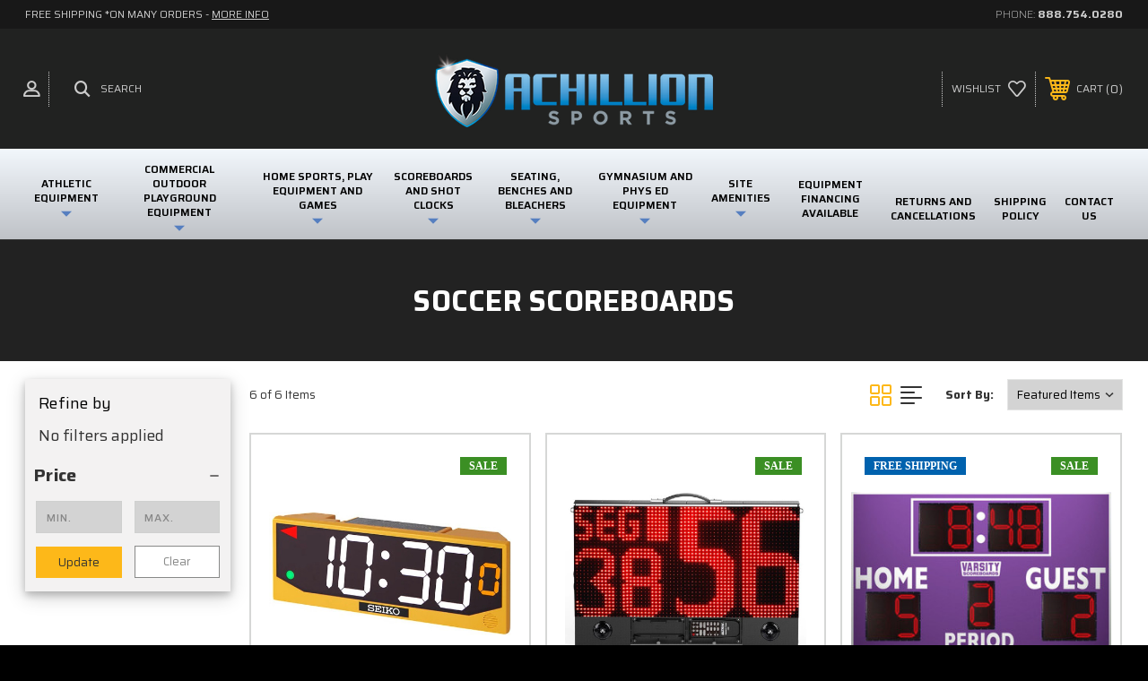

--- FILE ---
content_type: text/html; charset=UTF-8
request_url: https://www.achillionsports.com/soccer-scoreboards.html
body_size: 26311
content:




<!DOCTYPE html>
<html class="no-js" lang="en">
    <head>
        <title>Soccer Scoreboards for Sale - Outdoor, Electronic, &amp; Portable</title>
        <link rel="dns-prefetch preconnect" href="https://cdn11.bigcommerce.com/s-odybbbawa7" crossorigin><link rel="dns-prefetch preconnect" href="https://fonts.googleapis.com/" crossorigin><link rel="dns-prefetch preconnect" href="https://fonts.gstatic.com/" crossorigin>
        <meta name="keywords" content="basketball, volleyball, playground, lacrosse, football, hoop"><meta name="description" content="Shop soccer scoreboards for sale to elevate your game. Choose a portable soccer scoreboard or an outdoor electronic scoreboard for a professional setup."><link rel='canonical' href='https://www.achillionsports.com/soccer-scoreboards.html' /><meta name='platform' content='bigcommerce.stencil' />
        
         

        <link href="https://cdn11.bigcommerce.com/s-odybbbawa7/product_images/ac-favicon.png?t=1618605252" rel="shortcut icon">
        <meta name="viewport" content="width=device-width, initial-scale=1, maximum-scale=1">
        <meta name="google-site-verification" content="FRFjOIn8J7dNeHKiav2-J6TOfPEocEvpz04_wXrF6sM" />
        
        <!-- Google Tag Manager -->
<script>(function(w,d,s,l,i){w[l]=w[l]||[];w[l].push({'gtm.start':
new Date().getTime(),event:'gtm.js'});var f=d.getElementsByTagName(s)[0],
j=d.createElement(s),dl=l!='dataLayer'?'&l='+l:'';j.async=true;j.src=
'https://www.googletagmanager.com/gtm.js?id='+i+dl;f.parentNode.insertBefore(j,f);
})(window,document,'script','dataLayer','GTM-THH53GPR');</script>
<!-- End Google Tag Manager -->

        <!-- ICOMOON LINKS START -->
        <style type="text/css">
            @font-face {
                font-family: 'icomoon';
                src:  url('https://cdn11.bigcommerce.com/s-odybbbawa7/stencil/e6bb5360-2ba7-013a-9bcd-2a5dbd7983ad/e/c38037e0-53bc-013d-7ee2-6e06e87bb735/fonts/icomoon.eot?pdewnu');
                src:  url('https://cdn11.bigcommerce.com/s-odybbbawa7/stencil/e6bb5360-2ba7-013a-9bcd-2a5dbd7983ad/e/c38037e0-53bc-013d-7ee2-6e06e87bb735/fonts/icomoon.eot?pdewnu#iefix') format('embedded-opentype'),
                      url('https://cdn11.bigcommerce.com/s-odybbbawa7/stencil/e6bb5360-2ba7-013a-9bcd-2a5dbd7983ad/e/c38037e0-53bc-013d-7ee2-6e06e87bb735/fonts/icomoon.ttf?pdewnu') format('truetype'),
                      url('https://cdn11.bigcommerce.com/s-odybbbawa7/stencil/e6bb5360-2ba7-013a-9bcd-2a5dbd7983ad/e/c38037e0-53bc-013d-7ee2-6e06e87bb735/fonts/icomoon.woff?pdewnu') format('woff'),
                      url('https://cdn11.bigcommerce.com/s-odybbbawa7/stencil/e6bb5360-2ba7-013a-9bcd-2a5dbd7983ad/e/c38037e0-53bc-013d-7ee2-6e06e87bb735/fonts/icomoon.svg?pdewnu#icomoon') format('svg');
                font-weight: normal;
                font-style: normal;
                font-display: block;
            }
        </style>
        <!-- ICOMOON LINKS END -->

        <script>
            document.documentElement.className = document.documentElement.className.replace('no-js', 'js');
        </script>

        <script>
    function browserSupportsAllFeatures() {
        return window.Promise
            && window.fetch
            && window.URL
            && window.URLSearchParams
            && window.WeakMap
            // object-fit support
            && ('objectFit' in document.documentElement.style);
    }

    function loadScript(src) {
        var js = document.createElement('script');
        js.src = src;
        js.onerror = function () {
            console.error('Failed to load polyfill script ' + src);
        };
        document.head.appendChild(js);
    }

    if (!browserSupportsAllFeatures()) {
        loadScript('https://cdn11.bigcommerce.com/s-odybbbawa7/stencil/e6bb5360-2ba7-013a-9bcd-2a5dbd7983ad/e/c38037e0-53bc-013d-7ee2-6e06e87bb735/dist/theme-bundle.polyfills.js');
    }
</script>

        <script>
            window.lazySizesConfig = window.lazySizesConfig || {};
            window.lazySizesConfig.loadMode = 1;
        </script>
        <script async src="https://cdn11.bigcommerce.com/s-odybbbawa7/stencil/e6bb5360-2ba7-013a-9bcd-2a5dbd7983ad/e/c38037e0-53bc-013d-7ee2-6e06e87bb735/dist/theme-bundle.head_async.js"></script>

        <link href="https://fonts.googleapis.com/css?family=Saira:400,100,200,300,500,600,700,800,900%7CRoboto:400,100,200,300,500,600,700,800,900%7CMontserrat:400,400i,500,500i,600,600i,700,700i,900,900i%7CLa+Belle+Aurore:400&display=swap" rel="stylesheet">

        <link data-stencil-stylesheet href="https://cdn11.bigcommerce.com/s-odybbbawa7/stencil/e6bb5360-2ba7-013a-9bcd-2a5dbd7983ad/e/c38037e0-53bc-013d-7ee2-6e06e87bb735/css/theme-79822570-48cb-013d-cc7d-2a3aaaf44382.css" rel="stylesheet">
        <link data-stencil-stylesheet href="https://cdn11.bigcommerce.com/s-odybbbawa7/stencil/e6bb5360-2ba7-013a-9bcd-2a5dbd7983ad/e/c38037e0-53bc-013d-7ee2-6e06e87bb735/css/ysw-79822570-48cb-013d-cc7d-2a3aaaf44382.css" rel="stylesheet">

        <!-- Start Tracking Code for analytics_googleanalytics4 -->

<script data-cfasync="false" src="https://cdn11.bigcommerce.com/shared/js/google_analytics4_bodl_subscribers-358423becf5d870b8b603a81de597c10f6bc7699.js" integrity="sha256-gtOfJ3Avc1pEE/hx6SKj/96cca7JvfqllWA9FTQJyfI=" crossorigin="anonymous"></script>
<script data-cfasync="false">
  (function () {
    window.dataLayer = window.dataLayer || [];

    function gtag(){
        dataLayer.push(arguments);
    }

    function initGA4(event) {
         function setupGtag() {
            function configureGtag() {
                gtag('js', new Date());
                gtag('set', 'developer_id.dMjk3Nj', true);
                gtag('config', 'G-SX8HG61QB5');
            }

            var script = document.createElement('script');

            script.src = 'https://www.googletagmanager.com/gtag/js?id=G-SX8HG61QB5';
            script.async = true;
            script.onload = configureGtag;

            document.head.appendChild(script);
        }

        setupGtag();

        if (typeof subscribeOnBodlEvents === 'function') {
            subscribeOnBodlEvents('G-SX8HG61QB5', false);
        }

        window.removeEventListener(event.type, initGA4);
    }

    

    var eventName = document.readyState === 'complete' ? 'consentScriptsLoaded' : 'DOMContentLoaded';
    window.addEventListener(eventName, initGA4, false);
  })()
</script>

<!-- End Tracking Code for analytics_googleanalytics4 -->

<!-- Start Tracking Code for analytics_siteverification -->

<!-- Global site tag (gtag.js) - Google Ads: 998050653 -->
<script async src="https://www.googletagmanager.com/gtag/js?id=AW-998050653"></script>
<script>
  window.dataLayer = window.dataLayer || [];
  function gtag(){dataLayer.push(arguments);}
  gtag('js', new Date());

  gtag('config', 'AW-998050653');
</script>

<script>(function(w,d,t,r,u){var f,n,i;w[u]=w[u]||[],f=function(){var o={ti:"134628529"};o.q=w[u],w[u]=new UET(o),w[u].push("pageLoad")},n=d.createElement(t),n.src=r,n.async=1,n.onload=n.onreadystatechange=function(){var s=this.readyState;s&&s!=="loaded"&&s!=="complete"||(f(),n.onload=n.onreadystatechange=null)},i=d.getElementsByTagName(t)[0],i.parentNode.insertBefore(n,i)})(window,document,"script","//bat.bing.com/bat.js","uetq");</script>

<!-- End Tracking Code for analytics_siteverification -->


<script type="text/javascript" src="https://checkout-sdk.bigcommerce.com/v1/loader.js" defer ></script>
<script type="text/javascript">
var BCData = {};
</script>
<script type='text/javascript'>
document.sezzleConfig = { 
"configGroups": 
[ 
{ "targetXPath": '.productView-price/.price-section/.price--withoutTax', 
"splitPriceElementsOn": '-' 
}, 
{ "targetXPath": '.productView-price/.price-section/.price--withTax',
 "splitPriceElementsOn": ' - '
}, 
{ "targetXPath": '.cart-total-grandTotal/SPAN-0', 
"renderToPath": '../..', 
"urlMatch": "cart" }
]
  }</script><script src='https://widget.sezzle.com/v1/javascript/price-widget?uuid=13471ebb-323d-4686-9fc0-ce0d77b672f5'></script><script type="text/javascript">
</script><script type="text/javascript" async> window.kwipped_approve = window.kwipped_approve || {}; window.kwipped_approve.url = "https://www.kwipped.com"; window.kwipped_approve.approve_id = "eyJpdiI6InNIZ0lBR2pjRVwvZDJvcnByMWF5Y1JBPT0iLCJ2YWx1ZSI6InNNc3RVOE1laXRvYVVFdGJuZ2lYVHc9PSIsIm1hYyI6ImViNWIyOWVlYTk0NWE4M2IwOWJlNjM1NjkwMTg3Yjc5YjcxOGY3NDY5MGM0OGIzMjk5MTUxOTIzYTkyNGVkYzkifQ=="; function init_kwipped_approve_snippet() { var b = document.getElementsByTagName('body')[0]; var t = document.querySelector('approve-widget'); if (!t) { t = document.createElement('approve-widget'); b.appendChild(t); } var s=document.createElement('script'); s.type= 'text/javascript'; s.src = 'https://api.kwipped.com/approve/plugin/3.0/approve_plugin_loader.php'; b.appendChild(s); } if(document.readyState != 'loading'){ init_kwipped_approve_snippet(); } else{ window.addEventListener('DOMContentLoaded',init_kwipped_approve_snippet); } </script><script>
	const GADsconversionID = "998050653"; // Do not include AW-
	const GADsPurchaseConvLabel = "CfJTCO6ak9gZEN2W9NsD"; // From the Purchase Conversion
</script>

<script>
	const GADs_initial_script = document.createElement('script');
	GADs_initial_script.setAttribute('src', 'https://www.googletagmanager.com/gtag/js?id=AW-' + GADsconversionID);
	GADs_initial_script.setAttribute('async', '');
	document.head.appendChild(GADs_initial_script);

	window.dataLayer = window.dataLayer || [];
	function gtag() { dataLayer.push(arguments); }
	gtag('js', new Date());
	gtag('config', 'AW-' + GADsconversionID, { 'allow_enhanced_conversions': true });
</script>

<script>
	if ('category' === 'orderconfirmation') {

		// Fetch API to get product, order and customer details
		fetch('/api/storefront/orders/' + "" )
			.then((res) => res.json())
			.then((order) => {

				// Get order details
				var GADs_currency_code = order.currency.code;
				var GADs_order_amount = order.orderAmount;
				var GADs_order_email = order.billingAddress.email;
				var inputPhone = order.billingAddress.phone;
				var GADs_formatted_phone = "";

				// Format phone
				switch (true) {
					case inputPhone.indexOf("+") == 0:
						GADs_formatted_phone = inputPhone.replace(/[^0-9+]/gi, '');
						break;
					case inputPhone.indexOf("1") == 0:
						GADs_formatted_phone = "+" + inputPhone.replace(/[^0-9]/gi, '');
						break;
					default:
						GADs_formatted_phone = "+1" + inputPhone.replace(/[^0-9]/gi, '');
						break;
				}

				var GADs_items_list = order.lineItems.physicalItems.map((item) => {
					let itemID = item.productId;
					return {
						'id': itemID,
						'google_business_vertical': 'retail'
					};
				});

				gtag('set', 'user_data', {
					"email": GADs_order_email,
					"phone_number": GADs_formatted_phone
				});

				gtag('event', 'conversion', {
					'send_to': "AW-" + GADsconversionID + "/" + GADsPurchaseConvLabel,
					'value': GADs_order_amount,
					'currency': GADs_currency_code,
					'transaction_id': ""
				});

				gtag('event', 'purchase', {
					'value': GADs_order_amount,
					'items': GADs_items_list
				});

			});
	}
</script>
 <script data-cfasync="false" src="https://microapps.bigcommerce.com/bodl-events/1.9.4/index.js" integrity="sha256-Y0tDj1qsyiKBRibKllwV0ZJ1aFlGYaHHGl/oUFoXJ7Y=" nonce="" crossorigin="anonymous"></script>
 <script data-cfasync="false" nonce="">

 (function() {
    function decodeBase64(base64) {
       const text = atob(base64);
       const length = text.length;
       const bytes = new Uint8Array(length);
       for (let i = 0; i < length; i++) {
          bytes[i] = text.charCodeAt(i);
       }
       const decoder = new TextDecoder();
       return decoder.decode(bytes);
    }
    window.bodl = JSON.parse(decodeBase64("[base64]"));
 })()

 </script>

<script nonce="">
(function () {
    var xmlHttp = new XMLHttpRequest();

    xmlHttp.open('POST', 'https://bes.gcp.data.bigcommerce.com/nobot');
    xmlHttp.setRequestHeader('Content-Type', 'application/json');
    xmlHttp.send('{"store_id":"1001633353","timezone_offset":"-5.0","timestamp":"2026-01-17T04:18:06.46951400Z","visit_id":"e4e90760-1446-4aac-932c-894d246c07f3","channel_id":1}');
})();
</script>

    </head>
    <body class="autoparts category">

        <svg data-src="https://cdn11.bigcommerce.com/s-odybbbawa7/stencil/e6bb5360-2ba7-013a-9bcd-2a5dbd7983ad/e/c38037e0-53bc-013d-7ee2-6e06e87bb735/img/icon-sprite.svg" class="icons-svg-sprite"></svg>

        <div class="custom-banners top">
        <div class="static-banner">
            <div class="container">
                    <div class="static-banner-left show">
                            <p>FREE SHIPPING *on many orders - <a href="/shipping.html">MORE INFO</a></p>
                    </div>

                    <div class="static-banner-right show">
                        <div class="store-number">
                            <span>
                                phone:
                                <a href="tel:888.754.0280">888.754.0280</a>
                            </span>
                        </div>
                    </div>
            </div>
        </div>
</div>
<header class="header center" sticky="false" role="banner">
    <div class="container">
        <div class="main-header">
            <a href="#" class="mobileMenu-toggle show" data-mobile-menu-toggle="menu">
                <span class="mobileMenu-toggleIcon">Toggle menu</span>
            </a>
            <div class="header-middle show">
                    <div class="header-logo header-logo--center logo-image">
                        <a href="https://www.achillionsports.com/" class="header-logo__link">
            <div class="header-logo-image-container">
                <img class="header-logo-image" src="https://cdn11.bigcommerce.com/s-odybbbawa7/images/stencil/310x100/ac-logo_1618605105__49430.original.png" alt="AchillionSports" title="AchillionSports">
            </div>
</a>
                    </div>
            </div>
            <div class="header-left show">
                <ul class="navUser-section navUser-section--alt">
                    <li class="navUser-item navUser-item--account show">
                        <a class="navUser-action" href="javascript:void(0)">
                            <span class="show myacc-title">my account</span>
                            <span class="icon-profile show theme-icon" data-icon="&#xe913;"></span>
                        </a>
                        <div class="account-dropdown">
                                <a class="navUser-action" href="/login.php">
                                    <span class="icon-lock show theme-icon" data-icon="&#xe907;"></span>
                                    <span class="show">Sign in</span>
                                </a>
                                    <a class="navUser-action" href="/login.php?action=create_account">
                                        <span class="icon-edit-1 show theme-icon" data-icon="&#xe903;"></span>
                                        <span class="show">Register</span>
                                    </a>
                        </div>
                    </li>
                    <li class="navUser-item navUser-item--search show">
                        <a class="navUser-action navUser-action--quickSearch" href="javascript:void(0)" data-search="quickSearch" aria-controls="quickSearch" aria-expanded="false">
                            <span class="icon-search show theme-icon" data-icon="&#xe90e;"></span>
                            <span class="show">Search</span>
                        </a>
                    </li>
                </ul>
                <div class="dropdown dropdown--quickSearch" id="quickSearch" aria-hidden="true" tabindex="-1" data-prevent-quick-search-close>
                    	<form class="form quick-search" action="/search.php">
        <fieldset class="form-fieldset">
            <div class="form-field">
                <label class="is-srOnly" for=>Search</label>
                <input class="form-input quick-search-input"
                       data-search-quick
                       name="search_query" 
					   id="search_query"
                       data-error-message="Search field cannot be empty."
                       placeholder="Search the store"
                       autocomplete="off"
                >
            </div>
        </fieldset>
    </form>
    <section class="quickSearchResults" data-bind="html: results"></section>
    
                </div>
            </div>
            <div class="header-right show">
                <nav class="navUser">
    <ul class="navUser-section navUser-section--alt">
        
        <li class="navUser-item show">
            <a class="navUser-action navUser-item--compare" href="/compare" data-compare-nav>
                <span class="icon-random show theme-icon" data-icon="&#xe914;"></span>
                <span class="show countPill countPill--positive countPill--alt"></span>
            </a>
        </li>
        <li class="navUser-item navUser-item--wishlist show">
            <a class="navUser-action" href="/wishlist.php">
                <span class="show">wishlist</span>
                <span class="icon-wishlist show theme-icon" data-icon="&#xe919;"></span>
            </a>
        </li>
        <li class="navUser-item navUser-item--cart show">
            <a
                class="navUser-action"
                data-cart-preview
                data-dropdown="cart-preview-dropdown"
                data-options="align:right"
                href="/cart.php">
                <span class="icon-shopping-cart show theme-icon" data-icon="&#xe916;"></span>
                <span class="navUser-item-cartLabel show">Cart</span> 
                <span class="countPill cart-quantity show"></span>
            </a>

            <div class="dropdown-menu" id="cart-preview-dropdown" data-dropdown-content aria-hidden="true"></div>
        </li>
    </ul>
</nav>
            </div>
        </div>
    </div>


    <div class="navPages-container" id="menu" data-menu>
        <nav class="navPages navPages--header">
    <div class="navPages-quickSearch">
        	<form class="form quick-search" action="/search.php">
        <fieldset class="form-fieldset">
            <div class="form-field">
                <label class="is-srOnly" for=>Search</label>
                <input class="form-input quick-search-input"
                       data-search-quick
                       name="search_query" 
					   id="search_query"
                       data-error-message="Search field cannot be empty."
                       placeholder="Search the store"
                       autocomplete="off"
                >
            </div>
        </fieldset>
    </form>
    <section class="quickSearchResults" data-bind="html: results"></section>
    
    </div>

    <div class="container">
        <ul class="navPages-list desktop-menu">

                <li class="navPages-item menu-6-columns">
                        <a
    class=" show navPages-action has-subMenu"
    href="https://www.achillionsports.com/athletic-equipment-1.html"
>
    <span class="navPages-action-wrap">
        Athletic Equipment

        <i class="icon navPages-action-moreIcon" aria-hidden="true">
            <span class="icon-multimedia theme-icon" data-icon="&#xe902;"></span>
        </i>
    </span>
</a>

<span class="show custom_icon main_icon">
    <i class="icon navPages-action-moreIcon" aria-hidden="true">
        <span class="icon-multimedia theme-icon" data-icon="&#xe902;"></span>
    </i>
</span>

<div class="navPage-subMenu " id="navPages-32" aria-hidden="true" tabindex="-1">
    <ul class="navPage-subMenu-list level-1 ">
            <li class="navPage-subMenu-item">
                    <a
                        class="show navPage-subMenu-action navPages-action has-subMenu"
                        href="https://www.achillionsports.com/basketball-equipment.html"
                    >
                        Basketball
                    </a>
                    <span class="show custom_icon sub_icon">
                        <i class="icon navPages-action-moreIcon" aria-hidden="true">
                            <span class="icon-multimedia theme-icon" data-icon="&#xe902;"></span>
                        </i>
                    </span>
                    <ul class="navPage-childList" id="navPages-31">
                        <li class="navPage-childList-item">
                                    <a
                                        class="navPage-childList-action navPages-action"
                                        href="https://www.achillionsports.com/adjustable-hoops.html"
                                    >
                                        Inground Adjustable Height Basketball Hoops
                                    </a>
                        </li>
                        <li class="navPage-childList-item">
                                    <a
                                        class="navPage-childList-action navPages-action"
                                        href="https://www.achillionsports.com/fixed-height-hoops.html"
                                    >
                                        Inground Fixed Height Basketball Hoops
                                    </a>
                        </li>
                        <li class="navPage-childList-item">
                                    <a
                                        class="navPage-childList-action navPages-action"
                                        href="https://www.achillionsports.com/portable-hoops.html"
                                    >
                                        Portable &amp; Moveable Basketball Hoops
                                    </a>
                        </li>
                        <li class="navPage-childList-item">
                                    <a
                                        class="navPage-childList-action navPages-action"
                                        href="https://www.achillionsports.com/wall-ceiling-mounted-hoops.html"
                                    >
                                        Wall Mounted Basketball Hoops and Goals
                                    </a>
                        </li>
                        <li class="navPage-childList-item">
                                    <a
                                        class="navPage-childList-action navPages-action"
                                        href="https://www.achillionsports.com/roof-mounted.html"
                                    >
                                        Roof Mounted Basketball Hoops
                                    </a>
                        </li>
                        <li class="navPage-childList-item">
                                    <a
                                        class="navPage-childList-action navPages-action"
                                        href="https://www.achillionsports.com/ceiling-mounted-basketball-hoops.html"
                                    >
                                        Ceiling Mounted Basketball Hoops and Goals
                                    </a>
                        </li>
                        <li class="navPage-childList-item">
                                    <a
                                        class="navPage-childList-action navPages-action"
                                        href="https://www.achillionsports.com/backboards.html"
                                    >
                                        Basketball Backboards
                                    </a>
                        </li>
                        <li class="navPage-childList-item">
                                    <a
                                        class="navPage-childList-action navPages-action"
                                        href="https://www.achillionsports.com/rims.html"
                                    >
                                        Basketball Rims and Goals
                                    </a>
                        </li>
                        <li class="navPage-childList-item">
                                    <a
                                        class="navPage-childList-action navPages-action"
                                        href="https://www.achillionsports.com/basketball-backboard-and-pole-padding.html"
                                    >
                                        Basketball Backboard and Pole Padding
                                    </a>
                        </li>
                        <li class="navPage-childList-item">
                                    <a
                                        class="navPage-childList-action navPages-action"
                                        href="https://www.achillionsports.com/basketball-ball-carts.html"
                                    >
                                        Basketball Ball Carts
                                    </a>
                        </li>
                        <li class="navPage-childList-item">
                                    <a
                                        class="navPage-childList-action navPages-action"
                                        href="https://www.achillionsports.com/basketball-equipment-bags.html"
                                    >
                                        Basketball Equipment Bags
                                    </a>
                        </li>
                        <li class="navPage-childList-item">
                                    <a
                                        class="navPage-childList-action navPages-action"
                                        href="https://www.achillionsports.com/basketball-training-aids.html"
                                    >
                                        Basketball Training Aids
                                    </a>
                        </li>
                        <li class="navPage-childList-item">
                                    <a
                                        class="navPage-childList-action navPages-action"
                                        href="https://www.achillionsports.com/accessories-equipment.html"
                                    >
                                        Basketball Accessories and Equipment
                                    </a>
                        </li>
                        <li class="navPage-childList-item">
                                    <a
                                        class="navPage-childList-action navPages-action"
                                        href="https://www.achillionsports.com/replacement-parts.html"
                                    >
                                        Replacement Parts
                                    </a>
                        </li>
                    </ul>
            </li>
            <li class="navPage-subMenu-item">
                    <a
                        class="show navPage-subMenu-action navPages-action has-subMenu"
                        href="https://www.achillionsports.com/volleyball-equipment.html"
                    >
                        Volleyball
                    </a>
                    <span class="show custom_icon sub_icon">
                        <i class="icon navPages-action-moreIcon" aria-hidden="true">
                            <span class="icon-multimedia theme-icon" data-icon="&#xe902;"></span>
                        </i>
                    </span>
                    <ul class="navPage-childList" id="navPages-42">
                        <li class="navPage-childList-item">
                                    <a
                                        class="navPage-childList-action navPages-action"
                                        href="https://www.achillionsports.com/steel-volleyball-systems.html"
                                    >
                                        Steel Volleyball Systems
                                    </a>
                        </li>
                        <li class="navPage-childList-item">
                                    <a
                                        class="navPage-childList-action navPages-action"
                                        href="https://www.achillionsports.com/aluminum-volleyball-systems.html"
                                    >
                                        Aluminum Volleyball Systems
                                    </a>
                        </li>
                        <li class="navPage-childList-item">
                                    <a
                                        class="navPage-childList-action navPages-action"
                                        href="https://www.achillionsports.com/carbon-titanium-volleyball-systems.html"
                                    >
                                        Carbon and Titanium Volleyball Systems
                                    </a>
                        </li>
                        <li class="navPage-childList-item">
                                    <a
                                        class="navPage-childList-action navPages-action"
                                        href="https://www.achillionsports.com/portable-volleyball-systems.html"
                                    >
                                        Free Standing Portable Volleyball Systems
                                    </a>
                        </li>
                        <li class="navPage-childList-item">
                                    <a
                                        class="navPage-childList-action navPages-action"
                                        href="https://www.achillionsports.com/recreational-volleyball-systems.html"
                                    >
                                        Recreational Volleyball Systems
                                    </a>
                        </li>
                        <li class="navPage-childList-item">
                                    <a
                                        class="navPage-childList-action navPages-action"
                                        href="https://www.achillionsports.com/competition-volleyball-systems.html"
                                    >
                                        Competition Volleyball Systems
                                    </a>
                        </li>
                        <li class="navPage-childList-item">
                                    <a
                                        class="navPage-childList-action navPages-action"
                                        href="https://www.achillionsports.com/floor-sleeves-and-adapters.html"
                                    >
                                        Floor Sleeves and Adapters
                                    </a>
                        </li>
                        <li class="navPage-childList-item">
                                    <a
                                        class="navPage-childList-action navPages-action"
                                        href="https://www.achillionsports.com/volleyball-ball-carts.html"
                                    >
                                        Volleyball Ball Carts with Wheels
                                    </a>
                        </li>
                        <li class="navPage-childList-item">
                                    <a
                                        class="navPage-childList-action navPages-action"
                                        href="https://www.achillionsports.com/volleyball-equipment-bags.html"
                                    >
                                        Volleyball Equipment Bags
                                    </a>
                        </li>
                        <li class="navPage-childList-item">
                                    <a
                                        class="navPage-childList-action navPages-action"
                                        href="https://www.achillionsports.com/volleyball-accessories.html"
                                    >
                                        Volleyball Accessories and Training Equipment
                                    </a>
                        </li>
                    </ul>
            </li>
            <li class="navPage-subMenu-item">
                    <a
                        class="show navPage-subMenu-action navPages-action has-subMenu"
                        href="https://www.achillionsports.com/baseball.html"
                    >
                        Baseball/Softball
                    </a>
                    <span class="show custom_icon sub_icon">
                        <i class="icon navPages-action-moreIcon" aria-hidden="true">
                            <span class="icon-multimedia theme-icon" data-icon="&#xe902;"></span>
                        </i>
                    </span>
                    <ul class="navPage-childList" id="navPages-30">
                        <li class="navPage-childList-item">
                                    <a
                                        class="navPage-childList-action navPages-action"
                                        href="https://www.achillionsports.com/batting-cages.html"
                                    >
                                        Batting Cages
                                    </a>
                        </li>
                        <li class="navPage-childList-item">
                                    <a
                                        class="navPage-childList-action navPages-action"
                                        href="https://www.achillionsports.com/foul-poles.html"
                                    >
                                        Foul Poles
                                    </a>
                        </li>
                        <li class="navPage-childList-item">
                                    <a
                                        class="navPage-childList-action navPages-action"
                                        href="https://www.achillionsports.com/backstops-fencing-and-padding.html"
                                    >
                                        Backstops, Fencing and Padding
                                    </a>
                        </li>
                        <li class="navPage-childList-item">
                                    <a
                                        class="navPage-childList-action navPages-action"
                                        href="https://www.achillionsports.com/dugout-helmet-and-bat-racks.html"
                                    >
                                        Dugout Storage: Helmet and Bat Racks
                                    </a>
                        </li>
                        <li class="navPage-childList-item">
                                    <a
                                        class="navPage-childList-action navPages-action"
                                        href="https://www.achillionsports.com/dugout-benches.html"
                                    >
                                        Dugout Benches, Seating, and More
                                    </a>
                        </li>
                        <li class="navPage-childList-item">
                                    <a
                                        class="navPage-childList-action navPages-action"
                                        href="https://www.achillionsports.com/pitching-machines.html"
                                    >
                                        Pitching Machines
                                    </a>
                        </li>
                        <li class="navPage-childList-item">
                                    <a
                                        class="navPage-childList-action navPages-action"
                                        href="https://www.achillionsports.com/bases.html"
                                    >
                                        Home Plates, Bases and Pitching Rubbers
                                    </a>
                        </li>
                        <li class="navPage-childList-item">
                                    <a
                                        class="navPage-childList-action navPages-action"
                                        href="https://www.achillionsports.com/base-mound-covers.html"
                                    >
                                        Baseball Base and Mound Covers
                                    </a>
                        </li>
                        <li class="navPage-childList-item">
                                    <a
                                        class="navPage-childList-action navPages-action"
                                        href="https://www.achillionsports.com/pitchers-fielders-screens.html"
                                    >
                                        Pitchers and Fielders Screens
                                    </a>
                        </li>
                        <li class="navPage-childList-item">
                                    <a
                                        class="navPage-childList-action navPages-action"
                                        href="https://www.achillionsports.com/pitchers-mounds.html"
                                    >
                                        Pitchers Mounds, Softball Mats and Batters Boxes
                                    </a>
                        </li>
                        <li class="navPage-childList-item">
                                    <a
                                        class="navPage-childList-action navPages-action"
                                        href="https://www.achillionsports.com/pitch-backs.html"
                                    >
                                        Pitch Backs and Training Screens
                                    </a>
                        </li>
                        <li class="navPage-childList-item">
                                    <a
                                        class="navPage-childList-action navPages-action"
                                        href="https://www.achillionsports.com/catchers-equipment.html"
                                    >
                                        Catchers and Umpires Equipment
                                    </a>
                        </li>
                        <li class="navPage-childList-item">
                                    <a
                                        class="navPage-childList-action navPages-action"
                                        href="https://www.achillionsports.com/fielders-gloves.html"
                                    >
                                        Fielders Gloves
                                    </a>
                        </li>
                        <li class="navPage-childList-item">
                                    <a
                                        class="navPage-childList-action navPages-action"
                                        href="https://www.achillionsports.com/baseballs-softballs.html"
                                    >
                                        Baseballs and Softballs
                                    </a>
                        </li>
                        <li class="navPage-childList-item">
                                    <a
                                        class="navPage-childList-action navPages-action"
                                        href="https://www.achillionsports.com/baseball-storage.html"
                                    >
                                        Storage and Transport Equipment
                                    </a>
                        </li>
                        <li class="navPage-childList-item">
                                    <a
                                        class="navPage-childList-action navPages-action"
                                        href="https://www.achillionsports.com/baseball-equipment-bags.html"
                                    >
                                        Baseball Equipment Bags
                                    </a>
                        </li>
                        <li class="navPage-childList-item">
                                    <a
                                        class="navPage-childList-action navPages-action"
                                        href="https://www.achillionsports.com/line-markers.html"
                                    >
                                        Field Markers and Maintenance Equipment
                                    </a>
                        </li>
                    </ul>
            </li>
            <li class="navPage-subMenu-item">
                    <a
                        class="show navPage-subMenu-action navPages-action has-subMenu"
                        href="https://www.achillionsports.com/lacrosse.html"
                    >
                        Lacrosse
                    </a>
                    <span class="show custom_icon sub_icon">
                        <i class="icon navPages-action-moreIcon" aria-hidden="true">
                            <span class="icon-multimedia theme-icon" data-icon="&#xe902;"></span>
                        </i>
                    </span>
                    <ul class="navPage-childList" id="navPages-36">
                        <li class="navPage-childList-item">
                                    <a
                                        class="navPage-childList-action navPages-action"
                                        href="https://www.achillionsports.com/competition-lacrosse-goals.html"
                                    >
                                        Competition Lacrosse Goals
                                    </a>
                        </li>
                        <li class="navPage-childList-item">
                                    <a
                                        class="navPage-childList-action navPages-action"
                                        href="https://www.achillionsports.com/recreational-lacrosse-goals.html"
                                    >
                                        Practice and Recreational Lacrosse Goals
                                    </a>
                        </li>
                        <li class="navPage-childList-item">
                                    <a
                                        class="navPage-childList-action navPages-action"
                                        href="https://www.achillionsports.com/lacrosse-equipment-bags.html"
                                    >
                                        Lacrosse Equipment Bags and Gear Bags
                                    </a>
                        </li>
                        <li class="navPage-childList-item">
                                    <a
                                        class="navPage-childList-action navPages-action"
                                        href="https://www.achillionsports.com/lacrosse-nets.html"
                                    >
                                        Lacrosse Accessories and Equipment
                                    </a>
                        </li>
                        <li class="navPage-childList-item">
                                    <a
                                        class="navPage-childList-action navPages-action"
                                        href="https://www.achillionsports.com/lacrosse-line-marking-equipment.html"
                                    >
                                        Field Marking Equipment
                                    </a>
                        </li>
                    </ul>
            </li>
            <li class="navPage-subMenu-item">
                    <a
                        class="show navPage-subMenu-action navPages-action has-subMenu"
                        href="https://www.achillionsports.com/football.html"
                    >
                        Football
                    </a>
                    <span class="show custom_icon sub_icon">
                        <i class="icon navPages-action-moreIcon" aria-hidden="true">
                            <span class="icon-multimedia theme-icon" data-icon="&#xe902;"></span>
                        </i>
                    </span>
                    <ul class="navPage-childList" id="navPages-33">
                        <li class="navPage-childList-item">
                                    <a
                                        class="navPage-childList-action navPages-action"
                                        href="https://www.achillionsports.com/football-goalposts.html"
                                    >
                                        Football Goalposts
                                    </a>
                        </li>
                        <li class="navPage-childList-item">
                                    <a
                                        class="navPage-childList-action navPages-action"
                                        href="https://www.achillionsports.com/football-shoulder-pads.html"
                                    >
                                        Football Shoulder Pads
                                    </a>
                        </li>
                        <li class="navPage-childList-item">
                                    <a
                                        class="navPage-childList-action navPages-action"
                                        href="https://www.achillionsports.com/football-training.html"
                                    >
                                        Football Training Equipment and Accessories
                                    </a>
                        </li>
                        <li class="navPage-childList-item">
                                    <a
                                        class="navPage-childList-action navPages-action"
                                        href="https://www.achillionsports.com/football-equipment-bags.html"
                                    >
                                        Football Equipment Bags and Gear Bags
                                    </a>
                        </li>
                        <li class="navPage-childList-item">
                                    <a
                                        class="navPage-childList-action navPages-action"
                                        href="https://www.achillionsports.com/football-accessories.html"
                                    >
                                        Football Accessories
                                    </a>
                        </li>
                        <li class="navPage-childList-item">
                                    <a
                                        class="navPage-childList-action navPages-action"
                                        href="https://www.achillionsports.com/line-marking-equipment.html"
                                    >
                                        Field Line Marking Equipment and Machines
                                    </a>
                        </li>
                    </ul>
            </li>
            <li class="navPage-subMenu-item">
                    <a
                        class="show navPage-subMenu-action navPages-action has-subMenu"
                        href="https://www.achillionsports.com/soccer-equipment.html"
                    >
                        Soccer
                    </a>
                    <span class="show custom_icon sub_icon">
                        <i class="icon navPages-action-moreIcon" aria-hidden="true">
                            <span class="icon-multimedia theme-icon" data-icon="&#xe902;"></span>
                        </i>
                    </span>
                    <ul class="navPage-childList" id="navPages-41">
                        <li class="navPage-childList-item">
                                    <a
                                        class="navPage-childList-action navPages-action"
                                        href="https://www.achillionsports.com/competition-soccer-goals.html"
                                    >
                                        Competition Soccer Goals
                                    </a>
                        </li>
                        <li class="navPage-childList-item">
                                    <a
                                        class="navPage-childList-action navPages-action"
                                        href="https://www.achillionsports.com/recreational-soccer-goals.html"
                                    >
                                        Recreational, Club and Practice Soccer Goals
                                    </a>
                        </li>
                        <li class="navPage-childList-item">
                                    <a
                                        class="navPage-childList-action navPages-action"
                                        href="https://www.achillionsports.com/permanent-semi-permanent-soccer-goals.html"
                                    >
                                        Permanent and Semi-Permanent Soccer Goals
                                    </a>
                        </li>
                        <li class="navPage-childList-item">
                                    <a
                                        class="navPage-childList-action navPages-action"
                                        href="https://www.achillionsports.com/portable-soccer-goals.html"
                                    >
                                        Portable Soccer Goals
                                    </a>
                        </li>
                        <li class="navPage-childList-item">
                                    <a
                                        class="navPage-childList-action navPages-action"
                                        href="https://www.achillionsports.com/new-category.html"
                                    >
                                        Soccer Equipment Bags
                                    </a>
                        </li>
                        <li class="navPage-childList-item">
                                    <a
                                        class="navPage-childList-action navPages-action"
                                        href="https://www.achillionsports.com/soccer-accessories.html"
                                    >
                                        Soccer Accessories
                                    </a>
                        </li>
                    </ul>
            </li>
            <li class="navPage-subMenu-item">
                    <a
                        class="show navPage-subMenu-action navPages-action has-subMenu"
                        href="https://www.achillionsports.com/field-hockey.html"
                    >
                        Field Hockey Equipment and Supplies
                    </a>
                    <span class="show custom_icon sub_icon">
                        <i class="icon navPages-action-moreIcon" aria-hidden="true">
                            <span class="icon-multimedia theme-icon" data-icon="&#xe902;"></span>
                        </i>
                    </span>
                    <ul class="navPage-childList" id="navPages-45">
                        <li class="navPage-childList-item">
                                    <a
                                        class="navPage-childList-action navPages-action"
                                        href="https://www.achillionsports.com/field-hockey-goals.html"
                                    >
                                        Field Hockey Goals
                                    </a>
                        </li>
                        <li class="navPage-childList-item">
                                    <a
                                        class="navPage-childList-action navPages-action"
                                        href="https://www.achillionsports.com/field-hockey-accessories-and-equipment.html"
                                    >
                                        Field Hockey Accessories and Equipment
                                    </a>
                        </li>
                    </ul>
            </li>
            <li class="navPage-subMenu-item">
                    <a
                        class="navPage-subMenu-action navPages-action"
                        href="https://www.achillionsports.com/badminton.html"
                    >
                        Badminton Equipment
                    </a>
            </li>
            <li class="navPage-subMenu-item">
                    <a
                        class="show navPage-subMenu-action navPages-action has-subMenu"
                        href="https://www.achillionsports.com/track-field.html"
                    >
                        Track and Field
                    </a>
                    <span class="show custom_icon sub_icon">
                        <i class="icon navPages-action-moreIcon" aria-hidden="true">
                            <span class="icon-multimedia theme-icon" data-icon="&#xe902;"></span>
                        </i>
                    </span>
                    <ul class="navPage-childList" id="navPages-131">
                        <li class="navPage-childList-item">
                                    <a
                                        class="navPage-childList-action navPages-action"
                                        href="https://www.achillionsports.com/sprints-and-hurdles.html"
                                    >
                                        Sprints and Hurdles
                                    </a>
                        </li>
                        <li class="navPage-childList-item">
                                    <a
                                        class="navPage-childList-action navPages-action"
                                        href="https://www.achillionsports.com/batons.html"
                                    >
                                        Batons
                                    </a>
                        </li>
                        <li class="navPage-childList-item">
                                    <a
                                        class="navPage-childList-action navPages-action"
                                        href="https://www.achillionsports.com/discus.html"
                                    >
                                        Discus
                                    </a>
                        </li>
                        <li class="navPage-childList-item">
                                    <a
                                        class="navPage-childList-action navPages-action"
                                        href="https://www.achillionsports.com/high-jump.html"
                                    >
                                        High Jump Equipment
                                    </a>
                        </li>
                        <li class="navPage-childList-item">
                                    <a
                                        class="navPage-childList-action navPages-action"
                                        href="https://www.achillionsports.com/pole-vault.html"
                                    >
                                        Pole Vault Equipment and Accessories
                                    </a>
                        </li>
                        <li class="navPage-childList-item">
                                    <a
                                        class="navPage-childList-action navPages-action"
                                        href="https://www.achillionsports.com/shot-put.html"
                                    >
                                        Shot Put
                                    </a>
                        </li>
                        <li class="navPage-childList-item">
                                    <a
                                        class="navPage-childList-action navPages-action"
                                        href="https://www.achillionsports.com/stopwatches-and-timers.html"
                                    >
                                        Stopwatches and Timers
                                    </a>
                        </li>
                        <li class="navPage-childList-item">
                                    <a
                                        class="navPage-childList-action navPages-action"
                                        href="https://www.achillionsports.com/megaphones.html"
                                    >
                                        Megaphones
                                    </a>
                        </li>
                    </ul>
            </li>
            <li class="navPage-subMenu-item">
                    <a
                        class="show navPage-subMenu-action navPages-action has-subMenu"
                        href="https://www.achillionsports.com/tennis.html"
                    >
                        Tennis
                    </a>
                    <span class="show custom_icon sub_icon">
                        <i class="icon navPages-action-moreIcon" aria-hidden="true">
                            <span class="icon-multimedia theme-icon" data-icon="&#xe902;"></span>
                        </i>
                    </span>
                    <ul class="navPage-childList" id="navPages-130">
                        <li class="navPage-childList-item">
                                    <a
                                        class="navPage-childList-action navPages-action"
                                        href="https://www.achillionsports.com/tennis-systems-posts-and-nets.html"
                                    >
                                        Tennis Systems, Posts and Nets
                                    </a>
                        </li>
                        <li class="navPage-childList-item">
                                    <a
                                        class="navPage-childList-action navPages-action"
                                        href="https://www.achillionsports.com/tennis-accessories.html"
                                    >
                                        Tennis Accessories
                                    </a>
                        </li>
                    </ul>
            </li>
            <li class="navPage-subMenu-item">
                    <a
                        class="show navPage-subMenu-action navPages-action has-subMenu"
                        href="https://www.achillionsports.com/pickleball.html"
                    >
                        Pickleball
                    </a>
                    <span class="show custom_icon sub_icon">
                        <i class="icon navPages-action-moreIcon" aria-hidden="true">
                            <span class="icon-multimedia theme-icon" data-icon="&#xe902;"></span>
                        </i>
                    </span>
                    <ul class="navPage-childList" id="navPages-83">
                        <li class="navPage-childList-item">
                                    <a
                                        class="navPage-childList-action navPages-action"
                                        href="https://www.achillionsports.com/portable-pickleball-systems.html"
                                    >
                                        Portable Pickleball Nets and Systems
                                    </a>
                        </li>
                        <li class="navPage-childList-item">
                                    <a
                                        class="navPage-childList-action navPages-action"
                                        href="https://www.achillionsports.com/pickleball-nets-and-systems.html"
                                    >
                                        Stationary Pickleball Systems
                                    </a>
                        </li>
                        <li class="navPage-childList-item">
                                    <a
                                        class="navPage-childList-action navPages-action"
                                        href="https://www.achillionsports.com/pickleball-nets-and-accessories.html"
                                    >
                                        Pickleball Court Nets and Accessories
                                    </a>
                        </li>
                    </ul>
            </li>
            <li class="navPage-subMenu-item">
                    <a
                        class="navPage-subMenu-action navPages-action"
                        href="https://www.achillionsports.com/archery.html"
                    >
                        Archery
                    </a>
            </li>
            <li class="navPage-subMenu-item">
                    <a
                        class="navPage-subMenu-action navPages-action"
                        href="https://www.achillionsports.com/futsal.html"
                    >
                        Futsal
                    </a>
            </li>
    </ul>
</div>

                </li>
                <li class="navPages-item menu-6-columns">
                        <a
    class=" show navPages-action has-subMenu"
    href="https://www.achillionsports.com/playground-equipment.html"
>
    <span class="navPages-action-wrap">
        Commercial Outdoor Playground Equipment

        <i class="icon navPages-action-moreIcon" aria-hidden="true">
            <span class="icon-multimedia theme-icon" data-icon="&#xe902;"></span>
        </i>
    </span>
</a>

<span class="show custom_icon main_icon">
    <i class="icon navPages-action-moreIcon" aria-hidden="true">
        <span class="icon-multimedia theme-icon" data-icon="&#xe902;"></span>
    </i>
</span>

<div class="navPage-subMenu " id="navPages-37" aria-hidden="true" tabindex="-1">
    <ul class="navPage-subMenu-list level-1 ">
            <li class="navPage-subMenu-item">
                    <a
                        class="show navPage-subMenu-action navPages-action has-subMenu"
                        href="https://www.achillionsports.com/swing-sets.html"
                    >
                        Commercial Swing Sets
                    </a>
                    <span class="show custom_icon sub_icon">
                        <i class="icon navPages-action-moreIcon" aria-hidden="true">
                            <span class="icon-multimedia theme-icon" data-icon="&#xe902;"></span>
                        </i>
                    </span>
                    <ul class="navPage-childList" id="navPages-145">
                        <li class="navPage-childList-item">
                                    <a
                                        class="navPage-childList-action navPages-action"
                                        href="https://www.achillionsports.com/two-to-three-swings.html"
                                    >
                                        Two to Three Swings
                                    </a>
                        </li>
                        <li class="navPage-childList-item">
                                    <a
                                        class="navPage-childList-action navPages-action"
                                        href="https://www.achillionsports.com/four-swings.html"
                                    >
                                        Four Swings
                                    </a>
                        </li>
                        <li class="navPage-childList-item">
                                    <a
                                        class="navPage-childList-action navPages-action"
                                        href="https://www.achillionsports.com/six-swings.html"
                                    >
                                        Six Swings
                                    </a>
                        </li>
                        <li class="navPage-childList-item">
                                    <a
                                        class="navPage-childList-action navPages-action"
                                        href="https://www.achillionsports.com/eight-swings.html"
                                    >
                                        Eight Swings
                                    </a>
                        </li>
                    </ul>
            </li>
            <li class="navPage-subMenu-item">
                    <a
                        class="show navPage-subMenu-action navPages-action has-subMenu"
                        href="https://www.achillionsports.com/play-structures.html"
                    >
                        Climbing and Play Structures
                    </a>
                    <span class="show custom_icon sub_icon">
                        <i class="icon navPages-action-moreIcon" aria-hidden="true">
                            <span class="icon-multimedia theme-icon" data-icon="&#xe902;"></span>
                        </i>
                    </span>
                    <ul class="navPage-childList" id="navPages-113">
                        <li class="navPage-childList-item">
                                    <a
                                        class="navPage-childList-action navPages-action"
                                        href="https://www.achillionsports.com/cube-haus-play-structures.html"
                                    >
                                        Cube Haus Play Structures
                                    </a>
                        </li>
                        <li class="navPage-childList-item">
                                    <a
                                        class="navPage-childList-action navPages-action"
                                        href="https://www.achillionsports.com/6-to-23-months.html"
                                    >
                                        6 to 23 Months
                                    </a>
                        </li>
                        <li class="navPage-childList-item">
                                    <a
                                        class="navPage-childList-action navPages-action"
                                        href="https://www.achillionsports.com/2-to-5-years-old.html"
                                    >
                                        2 to 5 Years Old
                                    </a>
                        </li>
                        <li class="navPage-childList-item">
                                    <a
                                        class="navPage-childList-action navPages-action"
                                        href="https://www.achillionsports.com/2-to-12-years-old.html"
                                    >
                                        2 to 12 Years Old
                                    </a>
                        </li>
                        <li class="navPage-childList-item">
                                    <a
                                        class="navPage-childList-action navPages-action"
                                        href="https://www.achillionsports.com/5-to-12-years-old.html"
                                    >
                                        5 to 12 Years Old
                                    </a>
                        </li>
                    </ul>
            </li>
            <li class="navPage-subMenu-item">
                    <a
                        class="navPage-subMenu-action navPages-action"
                        href="https://www.achillionsports.com/ada-compliant.html"
                    >
                        ADA Compliant Swing Sets and Play Structures
                    </a>
            </li>
            <li class="navPage-subMenu-item">
                    <a
                        class="navPage-subMenu-action navPages-action"
                        href="https://www.achillionsports.com/quick-ship-play.html"
                    >
                        Quick Ship Play Structures
                    </a>
            </li>
            <li class="navPage-subMenu-item">
                    <a
                        class="navPage-subMenu-action navPages-action"
                        href="https://www.achillionsports.com/early-years-play-structures.html"
                    >
                        Early Years Climbing and Play Structures
                    </a>
            </li>
            <li class="navPage-subMenu-item">
                    <a
                        class="navPage-subMenu-action navPages-action"
                        href="https://www.achillionsports.com/merry-go-rounds.html"
                    >
                        Playground Merry-Go-Rounds
                    </a>
            </li>
            <li class="navPage-subMenu-item">
                    <a
                        class="navPage-subMenu-action navPages-action"
                        href="https://www.achillionsports.com/playground-spinners.html"
                    >
                        Playground Spinners
                    </a>
            </li>
            <li class="navPage-subMenu-item">
                    <a
                        class="navPage-subMenu-action navPages-action"
                        href="https://www.achillionsports.com/sanddiggers.html"
                    >
                        Sand Diggers
                    </a>
            </li>
            <li class="navPage-subMenu-item">
                    <a
                        class="navPage-subMenu-action navPages-action"
                        href="https://www.achillionsports.com/sandboxes.html"
                    >
                        Sandboxes
                    </a>
            </li>
            <li class="navPage-subMenu-item">
                    <a
                        class="navPage-subMenu-action navPages-action"
                        href="https://www.achillionsports.com/seesaws.html"
                    >
                        See-Saws
                    </a>
            </li>
            <li class="navPage-subMenu-item">
                    <a
                        class="show navPage-subMenu-action navPages-action has-subMenu"
                        href="https://www.achillionsports.com/slides.html"
                    >
                        Slides
                    </a>
                    <span class="show custom_icon sub_icon">
                        <i class="icon navPages-action-moreIcon" aria-hidden="true">
                            <span class="icon-multimedia theme-icon" data-icon="&#xe902;"></span>
                        </i>
                    </span>
                    <ul class="navPage-childList" id="navPages-143">
                        <li class="navPage-childList-item">
                                    <a
                                        class="navPage-childList-action navPages-action"
                                        href="https://www.achillionsports.com/traditonal-stand-alone-slides.html"
                                    >
                                        Traditonal Stand-Alone Slides
                                    </a>
                        </li>
                        <li class="navPage-childList-item">
                                    <a
                                        class="navPage-childList-action navPages-action"
                                        href="https://www.achillionsports.com/embankment-slides.html"
                                    >
                                        Embankment Slides
                                    </a>
                        </li>
                    </ul>
            </li>
            <li class="navPage-subMenu-item">
                    <a
                        class="navPage-subMenu-action navPages-action"
                        href="https://www.achillionsports.com/spring-riders.html"
                    >
                        Spring Riders
                    </a>
            </li>
            <li class="navPage-subMenu-item">
                    <a
                        class="navPage-subMenu-action navPages-action"
                        href="https://www.achillionsports.com/teatherball.html"
                    >
                        Tetherball
                    </a>
            </li>
            <li class="navPage-subMenu-item">
                    <a
                        class="navPage-subMenu-action navPages-action"
                        href="https://www.achillionsports.com/borders-and-play-surfaces.html"
                    >
                        Borders and Play Surfaces
                    </a>
            </li>
    </ul>
</div>

                </li>
                <li class="navPages-item menu-6-columns">
                        <a
    class=" show navPages-action has-subMenu"
    href="https://www.achillionsports.com/home-play-equipment.html"
>
    <span class="navPages-action-wrap">
        Home Sports, Play Equipment and Games

        <i class="icon navPages-action-moreIcon" aria-hidden="true">
            <span class="icon-multimedia theme-icon" data-icon="&#xe902;"></span>
        </i>
    </span>
</a>

<span class="show custom_icon main_icon">
    <i class="icon navPages-action-moreIcon" aria-hidden="true">
        <span class="icon-multimedia theme-icon" data-icon="&#xe902;"></span>
    </i>
</span>

<div class="navPage-subMenu " id="navPages-35" aria-hidden="true" tabindex="-1">
    <ul class="navPage-subMenu-list level-1 ">
            <li class="navPage-subMenu-item">
                    <a
                        class="show navPage-subMenu-action navPages-action has-subMenu"
                        href="https://www.achillionsports.com/home-basketball.html"
                    >
                        Home Basketball Hoops
                    </a>
                    <span class="show custom_icon sub_icon">
                        <i class="icon navPages-action-moreIcon" aria-hidden="true">
                            <span class="icon-multimedia theme-icon" data-icon="&#xe902;"></span>
                        </i>
                    </span>
                    <ul class="navPage-childList" id="navPages-102">
                        <li class="navPage-childList-item">
                                    <a
                                        class="navPage-childList-action navPages-action"
                                        href="https://www.achillionsports.com/home-adjustable.html"
                                    >
                                        Home Inground Adjustable Basketball Hoops
                                    </a>
                        </li>
                        <li class="navPage-childList-item">
                                    <a
                                        class="navPage-childList-action navPages-action"
                                        href="https://www.achillionsports.com/home-portable.html"
                                    >
                                        Home Portable Basketball Hoops
                                    </a>
                        </li>
                        <li class="navPage-childList-item">
                                    <a
                                        class="navPage-childList-action navPages-action"
                                        href="https://www.achillionsports.com/home-fixed-height.html"
                                    >
                                        Residential Fixed Height Inground Basketball Hoops
                                    </a>
                        </li>
                    </ul>
            </li>
            <li class="navPage-subMenu-item">
                    <a
                        class="navPage-subMenu-action navPages-action"
                        href="https://www.achillionsports.com/batting-cages-1.html"
                    >
                        Batting Cages
                    </a>
            </li>
            <li class="navPage-subMenu-item">
                    <a
                        class="navPage-subMenu-action navPages-action"
                        href="https://www.achillionsports.com/home-tetherball.html"
                    >
                        Tetherball
                    </a>
            </li>
            <li class="navPage-subMenu-item">
                    <a
                        class="show navPage-subMenu-action navPages-action has-subMenu"
                        href="https://www.achillionsports.com/backyard-pitching-machines-and-accessories.html"
                    >
                        Pitching Machines and Accessories
                    </a>
                    <span class="show custom_icon sub_icon">
                        <i class="icon navPages-action-moreIcon" aria-hidden="true">
                            <span class="icon-multimedia theme-icon" data-icon="&#xe902;"></span>
                        </i>
                    </span>
                    <ul class="navPage-childList" id="navPages-325">
                        <li class="navPage-childList-item">
                                    <a
                                        class="navPage-childList-action navPages-action"
                                        href="https://www.achillionsports.com/baseball-pitching-machines.html"
                                    >
                                        Backyard Baseball Pitching Machines
                                    </a>
                        </li>
                        <li class="navPage-childList-item">
                                    <a
                                        class="navPage-childList-action navPages-action"
                                        href="https://www.achillionsports.com/softball-pitching-machines.html"
                                    >
                                        Softball Pitching Machines
                                    </a>
                        </li>
                        <li class="navPage-childList-item">
                                    <a
                                        class="navPage-childList-action navPages-action"
                                        href="https://www.achillionsports.com/backyard-pitching-machine-balls-and-accessories.html"
                                    >
                                        Backyard Pitching Machine Balls and Accessories
                                    </a>
                        </li>
                    </ul>
            </li>
            <li class="navPage-subMenu-item">
                    <a
                        class="navPage-subMenu-action navPages-action"
                        href="https://www.achillionsports.com/pitching-machine-and-batting-cage-packages.html"
                    >
                        Pitching Machine and Batting Cage Packages
                    </a>
            </li>
            <li class="navPage-subMenu-item">
                    <a
                        class="navPage-subMenu-action navPages-action"
                        href="https://www.achillionsports.com/backyard-pitch-backs-and-baseball-training-aids.html"
                    >
                        Pitch Backs and Baseball Training Aids
                    </a>
            </li>
            <li class="navPage-subMenu-item">
                    <a
                        class="navPage-subMenu-action navPages-action"
                        href="https://www.achillionsports.com/home-swing-play-structures.html"
                    >
                        Swing and Play Structures
                    </a>
            </li>
            <li class="navPage-subMenu-item">
                    <a
                        class="navPage-subMenu-action navPages-action"
                        href="https://www.achillionsports.com/trampolines.html"
                    >
                        Trampolines
                    </a>
            </li>
            <li class="navPage-subMenu-item">
                    <a
                        class="navPage-subMenu-action navPages-action"
                        href="https://www.achillionsports.com/home-volleyball.html"
                    >
                        Volleyball Sets
                    </a>
            </li>
            <li class="navPage-subMenu-item">
                    <a
                        class="navPage-subMenu-action navPages-action"
                        href="https://www.achillionsports.com/home-badminton.html"
                    >
                        Badminton Sets
                    </a>
            </li>
            <li class="navPage-subMenu-item">
                    <a
                        class="show navPage-subMenu-action navPages-action has-subMenu"
                        href="https://www.achillionsports.com/cornhole.html"
                    >
                        Cornhole
                    </a>
                    <span class="show custom_icon sub_icon">
                        <i class="icon navPages-action-moreIcon" aria-hidden="true">
                            <span class="icon-multimedia theme-icon" data-icon="&#xe902;"></span>
                        </i>
                    </span>
                    <ul class="navPage-childList" id="navPages-379">
                        <li class="navPage-childList-item">
                                    <a
                                        class="navPage-childList-action navPages-action"
                                        href="https://www.achillionsports.com/cornhole-boards.html"
                                    >
                                        Cornhole Boards
                                    </a>
                        </li>
                        <li class="navPage-childList-item">
                                    <a
                                        class="navPage-childList-action navPages-action"
                                        href="https://www.achillionsports.com/cornhole-bags.html"
                                    >
                                        Cornhole Bags
                                    </a>
                        </li>
                        <li class="navPage-childList-item">
                                    <a
                                        class="navPage-childList-action navPages-action"
                                        href="https://www.achillionsports.com/cornhole-table-top-games.html"
                                    >
                                        Cornhole Table Top Games
                                    </a>
                        </li>
                        <li class="navPage-childList-item">
                                    <a
                                        class="navPage-childList-action navPages-action"
                                        href="https://www.achillionsports.com/cornhole-accessories.html"
                                    >
                                        Cornhole Accessories
                                    </a>
                        </li>
                    </ul>
            </li>
            <li class="navPage-subMenu-item">
                    <a
                        class="navPage-subMenu-action navPages-action"
                        href="https://www.achillionsports.com/swing-play-parts.html"
                    >
                        Swing and Play Structure Parts and Components
                    </a>
            </li>
    </ul>
</div>

                </li>
                <li class="navPages-item menu-6-columns">
                        <a
    class=" show navPages-action has-subMenu activePage"
    href="https://www.achillionsports.com/scoreboards.html"
>
    <span class="navPages-action-wrap">
        Scoreboards and Shot Clocks

        <i class="icon navPages-action-moreIcon" aria-hidden="true">
            <span class="icon-multimedia theme-icon" data-icon="&#xe902;"></span>
        </i>
    </span>
</a>

<span class="show custom_icon main_icon">
    <i class="icon navPages-action-moreIcon" aria-hidden="true">
        <span class="icon-multimedia theme-icon" data-icon="&#xe902;"></span>
    </i>
</span>

<div class="navPage-subMenu " id="navPages-38" aria-hidden="true" tabindex="-1">
    <ul class="navPage-subMenu-list level-1 ">
            <li class="navPage-subMenu-item">
                    <a
                        class="navPage-subMenu-action navPages-action"
                        href="https://www.achillionsports.com/baseball-softball-scoreboards.html"
                    >
                        Baseball/Softball Scoreboards and Timers
                    </a>
            </li>
            <li class="navPage-subMenu-item">
                    <a
                        class="show navPage-subMenu-action navPages-action has-subMenu"
                        href="https://www.achillionsports.com/basketball-scoreboards.html"
                    >
                        Digital Basketball Scoreboards and Shot Clocks
                    </a>
                    <span class="show custom_icon sub_icon">
                        <i class="icon navPages-action-moreIcon" aria-hidden="true">
                            <span class="icon-multimedia theme-icon" data-icon="&#xe902;"></span>
                        </i>
                    </span>
                    <ul class="navPage-childList" id="navPages-70">
                        <li class="navPage-childList-item">
                                    <a
                                        class="navPage-childList-action navPages-action"
                                        href="https://www.achillionsports.com/basketball-scoreboards-1.html"
                                    >
                                        Basketball Scoreboards
                                    </a>
                        </li>
                        <li class="navPage-childList-item">
                                    <a
                                        class="navPage-childList-action navPages-action"
                                        href="https://www.achillionsports.com/basketball-shot-clocks.html"
                                    >
                                        Basketball Shot Clocks
                                    </a>
                        </li>
                    </ul>
            </li>
            <li class="navPage-subMenu-item">
                    <a
                        class="navPage-subMenu-action navPages-action"
                        href="https://www.achillionsports.com/football-scoreboards.html"
                    >
                        Football Scoreboards
                    </a>
            </li>
            <li class="navPage-subMenu-item">
                    <a
                        class="navPage-subMenu-action navPages-action"
                        href="https://www.achillionsports.com/lacrosse-scoreboards.html"
                    >
                        Lacrosse Scoreboards
                    </a>
            </li>
            <li class="navPage-subMenu-item">
                    <a
                        class="navPage-subMenu-action navPages-action activePage"
                        href="https://www.achillionsports.com/soccer-scoreboards.html"
                    >
                        Soccer Scoreboards
                    </a>
            </li>
            <li class="navPage-subMenu-item">
                    <a
                        class="navPage-subMenu-action navPages-action"
                        href="https://www.achillionsports.com/volleyball-scoreboards.html"
                    >
                        Volleyball Scoreboards
                    </a>
            </li>
            <li class="navPage-subMenu-item">
                    <a
                        class="navPage-subMenu-action navPages-action"
                        href="https://www.achillionsports.com/scoreboard-and-shot-clock-accessories.html"
                    >
                        Scoreboard and Shot Clock Accessories
                    </a>
            </li>
            <li class="navPage-subMenu-item">
                    <a
                        class="navPage-subMenu-action navPages-action"
                        href="https://www.achillionsports.com/scorers-tables.html"
                    >
                        Scorers Tables
                    </a>
            </li>
    </ul>
</div>

                </li>
                <li class="navPages-item menu-6-columns">
                        <a
    class=" show navPages-action has-subMenu"
    href="https://www.achillionsports.com/seating.html"
>
    <span class="navPages-action-wrap">
        Seating, Benches and Bleachers

        <i class="icon navPages-action-moreIcon" aria-hidden="true">
            <span class="icon-multimedia theme-icon" data-icon="&#xe902;"></span>
        </i>
    </span>
</a>

<span class="show custom_icon main_icon">
    <i class="icon navPages-action-moreIcon" aria-hidden="true">
        <span class="icon-multimedia theme-icon" data-icon="&#xe902;"></span>
    </i>
</span>

<div class="navPage-subMenu " id="navPages-39" aria-hidden="true" tabindex="-1">
    <ul class="navPage-subMenu-list level-1 ">
            <li class="navPage-subMenu-item">
                    <a
                        class="show navPage-subMenu-action navPages-action has-subMenu"
                        href="https://www.achillionsports.com/team-benches.html"
                    >
                        Team Benches and Player Seating
                    </a>
                    <span class="show custom_icon sub_icon">
                        <i class="icon navPages-action-moreIcon" aria-hidden="true">
                            <span class="icon-multimedia theme-icon" data-icon="&#xe902;"></span>
                        </i>
                    </span>
                    <ul class="navPage-childList" id="navPages-148">
                        <li class="navPage-childList-item">
                                    <a
                                        class="navPage-childList-action navPages-action"
                                        href="https://www.achillionsports.com/aluminum-benches-no-backs.html"
                                    >
                                        Aluminum Benches - No Backs
                                    </a>
                        </li>
                        <li class="navPage-childList-item">
                                    <a
                                        class="navPage-childList-action navPages-action"
                                        href="https://www.achillionsports.com/aluminum-benches-with-backrests.html"
                                    >
                                        Aluminum Sport Benches with Backs
                                    </a>
                        </li>
                        <li class="navPage-childList-item">
                                    <a
                                        class="navPage-childList-action navPages-action"
                                        href="https://www.achillionsports.com/benches-with-shelves.html"
                                    >
                                        Benches with Shelves
                                    </a>
                        </li>
                        <li class="navPage-childList-item">
                                    <a
                                        class="navPage-childList-action navPages-action"
                                        href="https://www.achillionsports.com/padded-folding-chairs.html"
                                    >
                                        Padded Folding Chairs
                                    </a>
                        </li>
                    </ul>
            </li>
            <li class="navPage-subMenu-item">
                    <a
                        class="navPage-subMenu-action navPages-action"
                        href="https://www.achillionsports.com/portable-bleachers.html"
                    >
                        Indoor Portable Bleachers
                    </a>
            </li>
            <li class="navPage-subMenu-item">
                    <a
                        class="navPage-subMenu-action navPages-action"
                        href="https://www.achillionsports.com/indoor-outdoor-bleachers.html"
                    >
                        Indoor and Outdoor Bleachers
                    </a>
            </li>
    </ul>
</div>

                </li>
                <li class="navPages-item menu-6-columns">
                        <a
    class=" show navPages-action has-subMenu"
    href="https://www.achillionsports.com/gym-equipment.html"
>
    <span class="navPages-action-wrap">
        Gymnasium and Phys Ed Equipment

        <i class="icon navPages-action-moreIcon" aria-hidden="true">
            <span class="icon-multimedia theme-icon" data-icon="&#xe902;"></span>
        </i>
    </span>
</a>

<span class="show custom_icon main_icon">
    <i class="icon navPages-action-moreIcon" aria-hidden="true">
        <span class="icon-multimedia theme-icon" data-icon="&#xe902;"></span>
    </i>
</span>

<div class="navPage-subMenu " id="navPages-34" aria-hidden="true" tabindex="-1">
    <ul class="navPage-subMenu-list level-1 ">
            <li class="navPage-subMenu-item">
                    <a
                        class="navPage-subMenu-action navPages-action"
                        href="https://www.achillionsports.com/gymnasium-equipment.html"
                    >
                        Gymnasium Equipment for Physical Education
                    </a>
            </li>
            <li class="navPage-subMenu-item">
                    <a
                        class="navPage-subMenu-action navPages-action"
                        href="https://www.achillionsports.com/wall-padding.html"
                    >
                        Padding
                    </a>
            </li>
            <li class="navPage-subMenu-item">
                    <a
                        class="navPage-subMenu-action navPages-action"
                        href="https://www.achillionsports.com/storage-equipment.html"
                    >
                        Storage and Transport Equipment
                    </a>
            </li>
    </ul>
</div>

                </li>
                <li class="navPages-item menu-6-columns">
                        <a
    class=" show navPages-action has-subMenu"
    href="https://www.achillionsports.com/site-amenities.html"
>
    <span class="navPages-action-wrap">
        Site Amenities

        <i class="icon navPages-action-moreIcon" aria-hidden="true">
            <span class="icon-multimedia theme-icon" data-icon="&#xe902;"></span>
        </i>
    </span>
</a>

<span class="show custom_icon main_icon">
    <i class="icon navPages-action-moreIcon" aria-hidden="true">
        <span class="icon-multimedia theme-icon" data-icon="&#xe902;"></span>
    </i>
</span>

<div class="navPage-subMenu " id="navPages-40" aria-hidden="true" tabindex="-1">
    <ul class="navPage-subMenu-list level-1 ">
            <li class="navPage-subMenu-item">
                    <a
                        class="navPage-subMenu-action navPages-action"
                        href="https://www.achillionsports.com/bike-racks.html"
                    >
                        Bike Racks
                    </a>
            </li>
            <li class="navPage-subMenu-item">
                    <a
                        class="navPage-subMenu-action navPages-action"
                        href="https://www.achillionsports.com/court-lights.html"
                    >
                        Court Lighting
                    </a>
            </li>
            <li class="navPage-subMenu-item">
                    <a
                        class="navPage-subMenu-action navPages-action"
                        href="https://www.achillionsports.com/flagpoles.html"
                    >
                        Flagpoles
                    </a>
            </li>
            <li class="navPage-subMenu-item">
                    <a
                        class="navPage-subMenu-action navPages-action"
                        href="https://www.achillionsports.com/outdoor-benches-1.html"
                    >
                        Outdoor Benches
                    </a>
            </li>
            <li class="navPage-subMenu-item">
                    <a
                        class="navPage-subMenu-action navPages-action"
                        href="https://www.achillionsports.com/picnic-tables.html"
                    >
                        Picnic Tables
                    </a>
            </li>
            <li class="navPage-subMenu-item">
                    <a
                        class="navPage-subMenu-action navPages-action"
                        href="https://www.achillionsports.com/quick-ship-site-amenities.html"
                    >
                        Quick Ship Site Amenities
                    </a>
            </li>
            <li class="navPage-subMenu-item">
                    <a
                        class="navPage-subMenu-action navPages-action"
                        href="https://www.achillionsports.com/shade-structures.html"
                    >
                        Screens and Shade Structures
                    </a>
            </li>
    </ul>
</div>

                </li>

                        <div class="navPages-list navPages-dropdown navPages-list-depth-max desktop-menu">
	<li class="navPages-item navPages-dropdown-child">
		    <a class="navPages-action" href="https://www.achillionsports.com/equipment-financing-available.html">Equipment Financing Available</a>
	</li>
</div>
                        <div class="navPages-list navPages-dropdown navPages-list-depth-max desktop-menu">
	<li class="navPages-item navPages-dropdown-child">
		    <a class="navPages-action" href="https://www.achillionsports.com/returns-cancellations.html">Returns and Cancellations</a>
	</li>
</div>
                        <div class="navPages-list navPages-dropdown navPages-list-depth-max desktop-menu">
	<li class="navPages-item navPages-dropdown-child">
		    <a class="navPages-action" href="https://www.achillionsports.com/shipping.html">Shipping Policy</a>
	</li>
</div>
                        <div class="navPages-list navPages-dropdown navPages-list-depth-max desktop-menu">
	<li class="navPages-item navPages-dropdown-child">
		    <a class="navPages-action" href="https://www.achillionsports.com/contact.html">Contact Us</a>
	</li>
</div>
        </ul>
    </div>

    <ul class="navPages-list mobile-menu">
            <li class="navPages-item menu-6-columns">
                <a class=" show navPages-action has-subMenu" href="https://www.achillionsports.com/athletic-equipment-1.html">
   Athletic Equipment 
    <i class="icon navPages-action-moreIcon" aria-hidden="true">
        <span class="icon-multimedia theme-icon" data-icon="&#xe902;"></span>
    </i>
</a> 
<span class="show custom_icon main_icon">
    <i class="icon navPages-action-moreIcon" aria-hidden="true">
        <span class="icon-multimedia theme-icon" data-icon="&#xe902;"></span>
    </i>
</span> 
<div class="navPage-subMenu " id="navPages-32" aria-hidden="true" tabindex="-1">
    <ul class="navPage-subMenu-list level-1 ">
            <li class="navPage-subMenu-item">
                    <a
                        class="show navPage-subMenu-action navPages-action has-subMenu"
                        href="https://www.achillionsports.com/basketball-equipment.html">
                       Basketball 
                    </a>
                    <span class="show custom_icon sub_icon"> 
                        <i class="icon navPages-action-moreIcon" aria-hidden="true">
                            <span class="icon-multimedia theme-icon" data-icon="&#xe902;"></span>
                        </i>
                    </span>
                    <ul class="navPage-childList" id="navPages-31">
                        <li class="navPage-childList-item">
                                    <a class="navPage-childList-action navPages-action" href="https://www.achillionsports.com/adjustable-hoops.html">Inground Adjustable Height Basketball Hoops</a>
                        </li>
                        <li class="navPage-childList-item">
                                    <a class="navPage-childList-action navPages-action" href="https://www.achillionsports.com/fixed-height-hoops.html">Inground Fixed Height Basketball Hoops</a>
                        </li>
                        <li class="navPage-childList-item">
                                    <a class="navPage-childList-action navPages-action" href="https://www.achillionsports.com/portable-hoops.html">Portable &amp; Moveable Basketball Hoops</a>
                        </li>
                        <li class="navPage-childList-item">
                                    <a class="navPage-childList-action navPages-action" href="https://www.achillionsports.com/wall-ceiling-mounted-hoops.html">Wall Mounted Basketball Hoops and Goals</a>
                        </li>
                        <li class="navPage-childList-item">
                                    <a class="navPage-childList-action navPages-action" href="https://www.achillionsports.com/roof-mounted.html">Roof Mounted Basketball Hoops</a>
                        </li>
                        <li class="navPage-childList-item">
                                    <a class="navPage-childList-action navPages-action" href="https://www.achillionsports.com/ceiling-mounted-basketball-hoops.html">Ceiling Mounted Basketball Hoops and Goals</a>
                        </li>
                        <li class="navPage-childList-item">
                                    <a class="navPage-childList-action navPages-action" href="https://www.achillionsports.com/backboards.html">Basketball Backboards</a>
                        </li>
                        <li class="navPage-childList-item">
                                    <a class="navPage-childList-action navPages-action" href="https://www.achillionsports.com/rims.html">Basketball Rims and Goals</a>
                        </li>
                        <li class="navPage-childList-item">
                                    <a class="navPage-childList-action navPages-action" href="https://www.achillionsports.com/basketball-backboard-and-pole-padding.html">Basketball Backboard and Pole Padding</a>
                        </li>
                        <li class="navPage-childList-item">
                                    <a class="navPage-childList-action navPages-action" href="https://www.achillionsports.com/basketball-ball-carts.html">Basketball Ball Carts</a>
                        </li>
                        <li class="navPage-childList-item">
                                    <a class="navPage-childList-action navPages-action" href="https://www.achillionsports.com/basketball-equipment-bags.html">Basketball Equipment Bags</a>
                        </li>
                        <li class="navPage-childList-item">
                                    <a class="navPage-childList-action navPages-action" href="https://www.achillionsports.com/basketball-training-aids.html">Basketball Training Aids</a>
                        </li>
                        <li class="navPage-childList-item">
                                    <a class="navPage-childList-action navPages-action" href="https://www.achillionsports.com/accessories-equipment.html">Basketball Accessories and Equipment</a>
                        </li>
                        <li class="navPage-childList-item">
                                    <a class="navPage-childList-action navPages-action" href="https://www.achillionsports.com/replacement-parts.html">Replacement Parts</a>
                        </li>
                    </ul>
            </li>
            <li class="navPage-subMenu-item">
                    <a
                        class="show navPage-subMenu-action navPages-action has-subMenu"
                        href="https://www.achillionsports.com/volleyball-equipment.html">
                       Volleyball 
                    </a>
                    <span class="show custom_icon sub_icon"> 
                        <i class="icon navPages-action-moreIcon" aria-hidden="true">
                            <span class="icon-multimedia theme-icon" data-icon="&#xe902;"></span>
                        </i>
                    </span>
                    <ul class="navPage-childList" id="navPages-42">
                        <li class="navPage-childList-item">
                                    <a class="navPage-childList-action navPages-action" href="https://www.achillionsports.com/steel-volleyball-systems.html">Steel Volleyball Systems</a>
                        </li>
                        <li class="navPage-childList-item">
                                    <a class="navPage-childList-action navPages-action" href="https://www.achillionsports.com/aluminum-volleyball-systems.html">Aluminum Volleyball Systems</a>
                        </li>
                        <li class="navPage-childList-item">
                                    <a class="navPage-childList-action navPages-action" href="https://www.achillionsports.com/carbon-titanium-volleyball-systems.html">Carbon and Titanium Volleyball Systems</a>
                        </li>
                        <li class="navPage-childList-item">
                                    <a class="navPage-childList-action navPages-action" href="https://www.achillionsports.com/portable-volleyball-systems.html">Free Standing Portable Volleyball Systems</a>
                        </li>
                        <li class="navPage-childList-item">
                                    <a class="navPage-childList-action navPages-action" href="https://www.achillionsports.com/recreational-volleyball-systems.html">Recreational Volleyball Systems</a>
                        </li>
                        <li class="navPage-childList-item">
                                    <a class="navPage-childList-action navPages-action" href="https://www.achillionsports.com/competition-volleyball-systems.html">Competition Volleyball Systems</a>
                        </li>
                        <li class="navPage-childList-item">
                                    <a class="navPage-childList-action navPages-action" href="https://www.achillionsports.com/floor-sleeves-and-adapters.html">Floor Sleeves and Adapters</a>
                        </li>
                        <li class="navPage-childList-item">
                                    <a class="navPage-childList-action navPages-action" href="https://www.achillionsports.com/volleyball-ball-carts.html">Volleyball Ball Carts with Wheels</a>
                        </li>
                        <li class="navPage-childList-item">
                                    <a class="navPage-childList-action navPages-action" href="https://www.achillionsports.com/volleyball-equipment-bags.html">Volleyball Equipment Bags</a>
                        </li>
                        <li class="navPage-childList-item">
                                    <a class="navPage-childList-action navPages-action" href="https://www.achillionsports.com/volleyball-accessories.html">Volleyball Accessories and Training Equipment</a>
                        </li>
                    </ul>
            </li>
            <li class="navPage-subMenu-item">
                    <a
                        class="show navPage-subMenu-action navPages-action has-subMenu"
                        href="https://www.achillionsports.com/baseball.html">
                       Baseball/Softball 
                    </a>
                    <span class="show custom_icon sub_icon"> 
                        <i class="icon navPages-action-moreIcon" aria-hidden="true">
                            <span class="icon-multimedia theme-icon" data-icon="&#xe902;"></span>
                        </i>
                    </span>
                    <ul class="navPage-childList" id="navPages-30">
                        <li class="navPage-childList-item">
                                    <a class="navPage-childList-action navPages-action" href="https://www.achillionsports.com/batting-cages.html">Batting Cages</a>
                        </li>
                        <li class="navPage-childList-item">
                                    <a class="navPage-childList-action navPages-action" href="https://www.achillionsports.com/foul-poles.html">Foul Poles</a>
                        </li>
                        <li class="navPage-childList-item">
                                    <a class="navPage-childList-action navPages-action" href="https://www.achillionsports.com/backstops-fencing-and-padding.html">Backstops, Fencing and Padding</a>
                        </li>
                        <li class="navPage-childList-item">
                                    <a class="navPage-childList-action navPages-action" href="https://www.achillionsports.com/dugout-helmet-and-bat-racks.html">Dugout Storage: Helmet and Bat Racks</a>
                        </li>
                        <li class="navPage-childList-item">
                                    <a class="navPage-childList-action navPages-action" href="https://www.achillionsports.com/dugout-benches.html">Dugout Benches, Seating, and More</a>
                        </li>
                        <li class="navPage-childList-item">
                                    <a class="navPage-childList-action navPages-action" href="https://www.achillionsports.com/pitching-machines.html">Pitching Machines</a>
                        </li>
                        <li class="navPage-childList-item">
                                    <a class="navPage-childList-action navPages-action" href="https://www.achillionsports.com/bases.html">Home Plates, Bases and Pitching Rubbers</a>
                        </li>
                        <li class="navPage-childList-item">
                                    <a class="navPage-childList-action navPages-action" href="https://www.achillionsports.com/base-mound-covers.html">Baseball Base and Mound Covers</a>
                        </li>
                        <li class="navPage-childList-item">
                                    <a class="navPage-childList-action navPages-action" href="https://www.achillionsports.com/pitchers-fielders-screens.html">Pitchers and Fielders Screens</a>
                        </li>
                        <li class="navPage-childList-item">
                                    <a class="navPage-childList-action navPages-action" href="https://www.achillionsports.com/pitchers-mounds.html">Pitchers Mounds, Softball Mats and Batters Boxes</a>
                        </li>
                        <li class="navPage-childList-item">
                                    <a class="navPage-childList-action navPages-action" href="https://www.achillionsports.com/pitch-backs.html">Pitch Backs and Training Screens</a>
                        </li>
                        <li class="navPage-childList-item">
                                    <a class="navPage-childList-action navPages-action" href="https://www.achillionsports.com/catchers-equipment.html">Catchers and Umpires Equipment</a>
                        </li>
                        <li class="navPage-childList-item">
                                    <a class="navPage-childList-action navPages-action" href="https://www.achillionsports.com/fielders-gloves.html">Fielders Gloves</a>
                        </li>
                        <li class="navPage-childList-item">
                                    <a class="navPage-childList-action navPages-action" href="https://www.achillionsports.com/baseballs-softballs.html">Baseballs and Softballs</a>
                        </li>
                        <li class="navPage-childList-item">
                                    <a class="navPage-childList-action navPages-action" href="https://www.achillionsports.com/baseball-storage.html">Storage and Transport Equipment</a>
                        </li>
                        <li class="navPage-childList-item">
                                    <a class="navPage-childList-action navPages-action" href="https://www.achillionsports.com/baseball-equipment-bags.html">Baseball Equipment Bags</a>
                        </li>
                        <li class="navPage-childList-item">
                                    <a class="navPage-childList-action navPages-action" href="https://www.achillionsports.com/line-markers.html">Field Markers and Maintenance Equipment</a>
                        </li>
                    </ul>
            </li>
            <li class="navPage-subMenu-item">
                    <a
                        class="show navPage-subMenu-action navPages-action has-subMenu"
                        href="https://www.achillionsports.com/lacrosse.html">
                       Lacrosse 
                    </a>
                    <span class="show custom_icon sub_icon"> 
                        <i class="icon navPages-action-moreIcon" aria-hidden="true">
                            <span class="icon-multimedia theme-icon" data-icon="&#xe902;"></span>
                        </i>
                    </span>
                    <ul class="navPage-childList" id="navPages-36">
                        <li class="navPage-childList-item">
                                    <a class="navPage-childList-action navPages-action" href="https://www.achillionsports.com/competition-lacrosse-goals.html">Competition Lacrosse Goals</a>
                        </li>
                        <li class="navPage-childList-item">
                                    <a class="navPage-childList-action navPages-action" href="https://www.achillionsports.com/recreational-lacrosse-goals.html">Practice and Recreational Lacrosse Goals</a>
                        </li>
                        <li class="navPage-childList-item">
                                    <a class="navPage-childList-action navPages-action" href="https://www.achillionsports.com/lacrosse-equipment-bags.html">Lacrosse Equipment Bags and Gear Bags</a>
                        </li>
                        <li class="navPage-childList-item">
                                    <a class="navPage-childList-action navPages-action" href="https://www.achillionsports.com/lacrosse-nets.html">Lacrosse Accessories and Equipment</a>
                        </li>
                        <li class="navPage-childList-item">
                                    <a class="navPage-childList-action navPages-action" href="https://www.achillionsports.com/lacrosse-line-marking-equipment.html">Field Marking Equipment</a>
                        </li>
                    </ul>
            </li>
            <li class="navPage-subMenu-item">
                    <a
                        class="show navPage-subMenu-action navPages-action has-subMenu"
                        href="https://www.achillionsports.com/football.html">
                       Football 
                    </a>
                    <span class="show custom_icon sub_icon"> 
                        <i class="icon navPages-action-moreIcon" aria-hidden="true">
                            <span class="icon-multimedia theme-icon" data-icon="&#xe902;"></span>
                        </i>
                    </span>
                    <ul class="navPage-childList" id="navPages-33">
                        <li class="navPage-childList-item">
                                    <a class="navPage-childList-action navPages-action" href="https://www.achillionsports.com/football-goalposts.html">Football Goalposts</a>
                        </li>
                        <li class="navPage-childList-item">
                                    <a class="navPage-childList-action navPages-action" href="https://www.achillionsports.com/football-shoulder-pads.html">Football Shoulder Pads</a>
                        </li>
                        <li class="navPage-childList-item">
                                    <a class="navPage-childList-action navPages-action" href="https://www.achillionsports.com/football-training.html">Football Training Equipment and Accessories</a>
                        </li>
                        <li class="navPage-childList-item">
                                    <a class="navPage-childList-action navPages-action" href="https://www.achillionsports.com/football-equipment-bags.html">Football Equipment Bags and Gear Bags</a>
                        </li>
                        <li class="navPage-childList-item">
                                    <a class="navPage-childList-action navPages-action" href="https://www.achillionsports.com/football-accessories.html">Football Accessories</a>
                        </li>
                        <li class="navPage-childList-item">
                                    <a class="navPage-childList-action navPages-action" href="https://www.achillionsports.com/line-marking-equipment.html">Field Line Marking Equipment and Machines</a>
                        </li>
                    </ul>
            </li>
            <li class="navPage-subMenu-item">
                    <a
                        class="show navPage-subMenu-action navPages-action has-subMenu"
                        href="https://www.achillionsports.com/soccer-equipment.html">
                       Soccer 
                    </a>
                    <span class="show custom_icon sub_icon"> 
                        <i class="icon navPages-action-moreIcon" aria-hidden="true">
                            <span class="icon-multimedia theme-icon" data-icon="&#xe902;"></span>
                        </i>
                    </span>
                    <ul class="navPage-childList" id="navPages-41">
                        <li class="navPage-childList-item">
                                    <a class="navPage-childList-action navPages-action" href="https://www.achillionsports.com/competition-soccer-goals.html">Competition Soccer Goals</a>
                        </li>
                        <li class="navPage-childList-item">
                                    <a class="navPage-childList-action navPages-action" href="https://www.achillionsports.com/recreational-soccer-goals.html">Recreational, Club and Practice Soccer Goals</a>
                        </li>
                        <li class="navPage-childList-item">
                                    <a class="navPage-childList-action navPages-action" href="https://www.achillionsports.com/permanent-semi-permanent-soccer-goals.html">Permanent and Semi-Permanent Soccer Goals</a>
                        </li>
                        <li class="navPage-childList-item">
                                    <a class="navPage-childList-action navPages-action" href="https://www.achillionsports.com/portable-soccer-goals.html">Portable Soccer Goals</a>
                        </li>
                        <li class="navPage-childList-item">
                                    <a class="navPage-childList-action navPages-action" href="https://www.achillionsports.com/new-category.html">Soccer Equipment Bags</a>
                        </li>
                        <li class="navPage-childList-item">
                                    <a class="navPage-childList-action navPages-action" href="https://www.achillionsports.com/soccer-accessories.html">Soccer Accessories</a>
                        </li>
                    </ul>
            </li>
            <li class="navPage-subMenu-item">
                    <a
                        class="show navPage-subMenu-action navPages-action has-subMenu"
                        href="https://www.achillionsports.com/field-hockey.html">
                       Field Hockey Equipment and Supplies 
                    </a>
                    <span class="show custom_icon sub_icon"> 
                        <i class="icon navPages-action-moreIcon" aria-hidden="true">
                            <span class="icon-multimedia theme-icon" data-icon="&#xe902;"></span>
                        </i>
                    </span>
                    <ul class="navPage-childList" id="navPages-45">
                        <li class="navPage-childList-item">
                                    <a class="navPage-childList-action navPages-action" href="https://www.achillionsports.com/field-hockey-goals.html">Field Hockey Goals</a>
                        </li>
                        <li class="navPage-childList-item">
                                    <a class="navPage-childList-action navPages-action" href="https://www.achillionsports.com/field-hockey-accessories-and-equipment.html">Field Hockey Accessories and Equipment</a>
                        </li>
                    </ul>
            </li>
            <li class="navPage-subMenu-item">
                    <a class="navPage-subMenu-action navPages-action" href="https://www.achillionsports.com/badminton.html">Badminton Equipment</a>
            </li>
            <li class="navPage-subMenu-item">
                    <a
                        class="show navPage-subMenu-action navPages-action has-subMenu"
                        href="https://www.achillionsports.com/track-field.html">
                       Track and Field 
                    </a>
                    <span class="show custom_icon sub_icon"> 
                        <i class="icon navPages-action-moreIcon" aria-hidden="true">
                            <span class="icon-multimedia theme-icon" data-icon="&#xe902;"></span>
                        </i>
                    </span>
                    <ul class="navPage-childList" id="navPages-131">
                        <li class="navPage-childList-item">
                                    <a class="navPage-childList-action navPages-action" href="https://www.achillionsports.com/sprints-and-hurdles.html">Sprints and Hurdles</a>
                        </li>
                        <li class="navPage-childList-item">
                                    <a class="navPage-childList-action navPages-action" href="https://www.achillionsports.com/batons.html">Batons</a>
                        </li>
                        <li class="navPage-childList-item">
                                    <a class="navPage-childList-action navPages-action" href="https://www.achillionsports.com/discus.html">Discus</a>
                        </li>
                        <li class="navPage-childList-item">
                                    <a class="navPage-childList-action navPages-action" href="https://www.achillionsports.com/high-jump.html">High Jump Equipment</a>
                        </li>
                        <li class="navPage-childList-item">
                                    <a class="navPage-childList-action navPages-action" href="https://www.achillionsports.com/pole-vault.html">Pole Vault Equipment and Accessories</a>
                        </li>
                        <li class="navPage-childList-item">
                                    <a class="navPage-childList-action navPages-action" href="https://www.achillionsports.com/shot-put.html">Shot Put</a>
                        </li>
                        <li class="navPage-childList-item">
                                    <a class="navPage-childList-action navPages-action" href="https://www.achillionsports.com/stopwatches-and-timers.html">Stopwatches and Timers</a>
                        </li>
                        <li class="navPage-childList-item">
                                    <a class="navPage-childList-action navPages-action" href="https://www.achillionsports.com/megaphones.html">Megaphones</a>
                        </li>
                    </ul>
            </li>
            <li class="navPage-subMenu-item">
                    <a
                        class="show navPage-subMenu-action navPages-action has-subMenu"
                        href="https://www.achillionsports.com/tennis.html">
                       Tennis 
                    </a>
                    <span class="show custom_icon sub_icon"> 
                        <i class="icon navPages-action-moreIcon" aria-hidden="true">
                            <span class="icon-multimedia theme-icon" data-icon="&#xe902;"></span>
                        </i>
                    </span>
                    <ul class="navPage-childList" id="navPages-130">
                        <li class="navPage-childList-item">
                                    <a class="navPage-childList-action navPages-action" href="https://www.achillionsports.com/tennis-systems-posts-and-nets.html">Tennis Systems, Posts and Nets</a>
                        </li>
                        <li class="navPage-childList-item">
                                    <a class="navPage-childList-action navPages-action" href="https://www.achillionsports.com/tennis-accessories.html">Tennis Accessories</a>
                        </li>
                    </ul>
            </li>
            <li class="navPage-subMenu-item">
                    <a
                        class="show navPage-subMenu-action navPages-action has-subMenu"
                        href="https://www.achillionsports.com/pickleball.html">
                       Pickleball 
                    </a>
                    <span class="show custom_icon sub_icon"> 
                        <i class="icon navPages-action-moreIcon" aria-hidden="true">
                            <span class="icon-multimedia theme-icon" data-icon="&#xe902;"></span>
                        </i>
                    </span>
                    <ul class="navPage-childList" id="navPages-83">
                        <li class="navPage-childList-item">
                                    <a class="navPage-childList-action navPages-action" href="https://www.achillionsports.com/portable-pickleball-systems.html">Portable Pickleball Nets and Systems</a>
                        </li>
                        <li class="navPage-childList-item">
                                    <a class="navPage-childList-action navPages-action" href="https://www.achillionsports.com/pickleball-nets-and-systems.html">Stationary Pickleball Systems</a>
                        </li>
                        <li class="navPage-childList-item">
                                    <a class="navPage-childList-action navPages-action" href="https://www.achillionsports.com/pickleball-nets-and-accessories.html">Pickleball Court Nets and Accessories</a>
                        </li>
                    </ul>
            </li>
            <li class="navPage-subMenu-item">
                    <a class="navPage-subMenu-action navPages-action" href="https://www.achillionsports.com/archery.html">Archery</a>
            </li>
            <li class="navPage-subMenu-item">
                    <a class="navPage-subMenu-action navPages-action" href="https://www.achillionsports.com/futsal.html">Futsal</a>
            </li>
    </ul>
</div>
            </li>
            <li class="navPages-item menu-6-columns">
                <a class=" show navPages-action has-subMenu" href="https://www.achillionsports.com/playground-equipment.html">
   Commercial Outdoor Playground Equipment 
    <i class="icon navPages-action-moreIcon" aria-hidden="true">
        <span class="icon-multimedia theme-icon" data-icon="&#xe902;"></span>
    </i>
</a> 
<span class="show custom_icon main_icon">
    <i class="icon navPages-action-moreIcon" aria-hidden="true">
        <span class="icon-multimedia theme-icon" data-icon="&#xe902;"></span>
    </i>
</span> 
<div class="navPage-subMenu " id="navPages-37" aria-hidden="true" tabindex="-1">
    <ul class="navPage-subMenu-list level-1 ">
            <li class="navPage-subMenu-item">
                    <a
                        class="show navPage-subMenu-action navPages-action has-subMenu"
                        href="https://www.achillionsports.com/swing-sets.html">
                       Commercial Swing Sets 
                    </a>
                    <span class="show custom_icon sub_icon"> 
                        <i class="icon navPages-action-moreIcon" aria-hidden="true">
                            <span class="icon-multimedia theme-icon" data-icon="&#xe902;"></span>
                        </i>
                    </span>
                    <ul class="navPage-childList" id="navPages-145">
                        <li class="navPage-childList-item">
                                    <a class="navPage-childList-action navPages-action" href="https://www.achillionsports.com/two-to-three-swings.html">Two to Three Swings</a>
                        </li>
                        <li class="navPage-childList-item">
                                    <a class="navPage-childList-action navPages-action" href="https://www.achillionsports.com/four-swings.html">Four Swings</a>
                        </li>
                        <li class="navPage-childList-item">
                                    <a class="navPage-childList-action navPages-action" href="https://www.achillionsports.com/six-swings.html">Six Swings</a>
                        </li>
                        <li class="navPage-childList-item">
                                    <a class="navPage-childList-action navPages-action" href="https://www.achillionsports.com/eight-swings.html">Eight Swings</a>
                        </li>
                    </ul>
            </li>
            <li class="navPage-subMenu-item">
                    <a
                        class="show navPage-subMenu-action navPages-action has-subMenu"
                        href="https://www.achillionsports.com/play-structures.html">
                       Climbing and Play Structures 
                    </a>
                    <span class="show custom_icon sub_icon"> 
                        <i class="icon navPages-action-moreIcon" aria-hidden="true">
                            <span class="icon-multimedia theme-icon" data-icon="&#xe902;"></span>
                        </i>
                    </span>
                    <ul class="navPage-childList" id="navPages-113">
                        <li class="navPage-childList-item">
                                    <a class="navPage-childList-action navPages-action" href="https://www.achillionsports.com/cube-haus-play-structures.html">Cube Haus Play Structures</a>
                        </li>
                        <li class="navPage-childList-item">
                                    <a class="navPage-childList-action navPages-action" href="https://www.achillionsports.com/6-to-23-months.html">6 to 23 Months</a>
                        </li>
                        <li class="navPage-childList-item">
                                    <a class="navPage-childList-action navPages-action" href="https://www.achillionsports.com/2-to-5-years-old.html">2 to 5 Years Old</a>
                        </li>
                        <li class="navPage-childList-item">
                                    <a class="navPage-childList-action navPages-action" href="https://www.achillionsports.com/2-to-12-years-old.html">2 to 12 Years Old</a>
                        </li>
                        <li class="navPage-childList-item">
                                    <a class="navPage-childList-action navPages-action" href="https://www.achillionsports.com/5-to-12-years-old.html">5 to 12 Years Old</a>
                        </li>
                    </ul>
            </li>
            <li class="navPage-subMenu-item">
                    <a class="navPage-subMenu-action navPages-action" href="https://www.achillionsports.com/ada-compliant.html">ADA Compliant Swing Sets and Play Structures</a>
            </li>
            <li class="navPage-subMenu-item">
                    <a class="navPage-subMenu-action navPages-action" href="https://www.achillionsports.com/quick-ship-play.html">Quick Ship Play Structures</a>
            </li>
            <li class="navPage-subMenu-item">
                    <a class="navPage-subMenu-action navPages-action" href="https://www.achillionsports.com/early-years-play-structures.html">Early Years Climbing and Play Structures</a>
            </li>
            <li class="navPage-subMenu-item">
                    <a class="navPage-subMenu-action navPages-action" href="https://www.achillionsports.com/merry-go-rounds.html">Playground Merry-Go-Rounds</a>
            </li>
            <li class="navPage-subMenu-item">
                    <a class="navPage-subMenu-action navPages-action" href="https://www.achillionsports.com/playground-spinners.html">Playground Spinners</a>
            </li>
            <li class="navPage-subMenu-item">
                    <a class="navPage-subMenu-action navPages-action" href="https://www.achillionsports.com/sanddiggers.html">Sand Diggers</a>
            </li>
            <li class="navPage-subMenu-item">
                    <a class="navPage-subMenu-action navPages-action" href="https://www.achillionsports.com/sandboxes.html">Sandboxes</a>
            </li>
            <li class="navPage-subMenu-item">
                    <a class="navPage-subMenu-action navPages-action" href="https://www.achillionsports.com/seesaws.html">See-Saws</a>
            </li>
            <li class="navPage-subMenu-item">
                    <a
                        class="show navPage-subMenu-action navPages-action has-subMenu"
                        href="https://www.achillionsports.com/slides.html">
                       Slides 
                    </a>
                    <span class="show custom_icon sub_icon"> 
                        <i class="icon navPages-action-moreIcon" aria-hidden="true">
                            <span class="icon-multimedia theme-icon" data-icon="&#xe902;"></span>
                        </i>
                    </span>
                    <ul class="navPage-childList" id="navPages-143">
                        <li class="navPage-childList-item">
                                    <a class="navPage-childList-action navPages-action" href="https://www.achillionsports.com/traditonal-stand-alone-slides.html">Traditonal Stand-Alone Slides</a>
                        </li>
                        <li class="navPage-childList-item">
                                    <a class="navPage-childList-action navPages-action" href="https://www.achillionsports.com/embankment-slides.html">Embankment Slides</a>
                        </li>
                    </ul>
            </li>
            <li class="navPage-subMenu-item">
                    <a class="navPage-subMenu-action navPages-action" href="https://www.achillionsports.com/spring-riders.html">Spring Riders</a>
            </li>
            <li class="navPage-subMenu-item">
                    <a class="navPage-subMenu-action navPages-action" href="https://www.achillionsports.com/teatherball.html">Tetherball</a>
            </li>
            <li class="navPage-subMenu-item">
                    <a class="navPage-subMenu-action navPages-action" href="https://www.achillionsports.com/borders-and-play-surfaces.html">Borders and Play Surfaces</a>
            </li>
    </ul>
</div>
            </li>
            <li class="navPages-item menu-6-columns">
                <a class=" show navPages-action has-subMenu" href="https://www.achillionsports.com/home-play-equipment.html">
   Home Sports, Play Equipment and Games 
    <i class="icon navPages-action-moreIcon" aria-hidden="true">
        <span class="icon-multimedia theme-icon" data-icon="&#xe902;"></span>
    </i>
</a> 
<span class="show custom_icon main_icon">
    <i class="icon navPages-action-moreIcon" aria-hidden="true">
        <span class="icon-multimedia theme-icon" data-icon="&#xe902;"></span>
    </i>
</span> 
<div class="navPage-subMenu " id="navPages-35" aria-hidden="true" tabindex="-1">
    <ul class="navPage-subMenu-list level-1 ">
            <li class="navPage-subMenu-item">
                    <a
                        class="show navPage-subMenu-action navPages-action has-subMenu"
                        href="https://www.achillionsports.com/home-basketball.html">
                       Home Basketball Hoops 
                    </a>
                    <span class="show custom_icon sub_icon"> 
                        <i class="icon navPages-action-moreIcon" aria-hidden="true">
                            <span class="icon-multimedia theme-icon" data-icon="&#xe902;"></span>
                        </i>
                    </span>
                    <ul class="navPage-childList" id="navPages-102">
                        <li class="navPage-childList-item">
                                    <a class="navPage-childList-action navPages-action" href="https://www.achillionsports.com/home-adjustable.html">Home Inground Adjustable Basketball Hoops</a>
                        </li>
                        <li class="navPage-childList-item">
                                    <a class="navPage-childList-action navPages-action" href="https://www.achillionsports.com/home-portable.html">Home Portable Basketball Hoops</a>
                        </li>
                        <li class="navPage-childList-item">
                                    <a class="navPage-childList-action navPages-action" href="https://www.achillionsports.com/home-fixed-height.html">Residential Fixed Height Inground Basketball Hoops</a>
                        </li>
                    </ul>
            </li>
            <li class="navPage-subMenu-item">
                    <a class="navPage-subMenu-action navPages-action" href="https://www.achillionsports.com/batting-cages-1.html">Batting Cages</a>
            </li>
            <li class="navPage-subMenu-item">
                    <a class="navPage-subMenu-action navPages-action" href="https://www.achillionsports.com/home-tetherball.html">Tetherball</a>
            </li>
            <li class="navPage-subMenu-item">
                    <a
                        class="show navPage-subMenu-action navPages-action has-subMenu"
                        href="https://www.achillionsports.com/backyard-pitching-machines-and-accessories.html">
                       Pitching Machines and Accessories 
                    </a>
                    <span class="show custom_icon sub_icon"> 
                        <i class="icon navPages-action-moreIcon" aria-hidden="true">
                            <span class="icon-multimedia theme-icon" data-icon="&#xe902;"></span>
                        </i>
                    </span>
                    <ul class="navPage-childList" id="navPages-325">
                        <li class="navPage-childList-item">
                                    <a class="navPage-childList-action navPages-action" href="https://www.achillionsports.com/baseball-pitching-machines.html">Backyard Baseball Pitching Machines</a>
                        </li>
                        <li class="navPage-childList-item">
                                    <a class="navPage-childList-action navPages-action" href="https://www.achillionsports.com/softball-pitching-machines.html">Softball Pitching Machines</a>
                        </li>
                        <li class="navPage-childList-item">
                                    <a class="navPage-childList-action navPages-action" href="https://www.achillionsports.com/backyard-pitching-machine-balls-and-accessories.html">Backyard Pitching Machine Balls and Accessories</a>
                        </li>
                    </ul>
            </li>
            <li class="navPage-subMenu-item">
                    <a class="navPage-subMenu-action navPages-action" href="https://www.achillionsports.com/pitching-machine-and-batting-cage-packages.html">Pitching Machine and Batting Cage Packages</a>
            </li>
            <li class="navPage-subMenu-item">
                    <a class="navPage-subMenu-action navPages-action" href="https://www.achillionsports.com/backyard-pitch-backs-and-baseball-training-aids.html">Pitch Backs and Baseball Training Aids</a>
            </li>
            <li class="navPage-subMenu-item">
                    <a class="navPage-subMenu-action navPages-action" href="https://www.achillionsports.com/home-swing-play-structures.html">Swing and Play Structures</a>
            </li>
            <li class="navPage-subMenu-item">
                    <a class="navPage-subMenu-action navPages-action" href="https://www.achillionsports.com/trampolines.html">Trampolines</a>
            </li>
            <li class="navPage-subMenu-item">
                    <a class="navPage-subMenu-action navPages-action" href="https://www.achillionsports.com/home-volleyball.html">Volleyball Sets</a>
            </li>
            <li class="navPage-subMenu-item">
                    <a class="navPage-subMenu-action navPages-action" href="https://www.achillionsports.com/home-badminton.html">Badminton Sets</a>
            </li>
            <li class="navPage-subMenu-item">
                    <a
                        class="show navPage-subMenu-action navPages-action has-subMenu"
                        href="https://www.achillionsports.com/cornhole.html">
                       Cornhole 
                    </a>
                    <span class="show custom_icon sub_icon"> 
                        <i class="icon navPages-action-moreIcon" aria-hidden="true">
                            <span class="icon-multimedia theme-icon" data-icon="&#xe902;"></span>
                        </i>
                    </span>
                    <ul class="navPage-childList" id="navPages-379">
                        <li class="navPage-childList-item">
                                    <a class="navPage-childList-action navPages-action" href="https://www.achillionsports.com/cornhole-boards.html">Cornhole Boards</a>
                        </li>
                        <li class="navPage-childList-item">
                                    <a class="navPage-childList-action navPages-action" href="https://www.achillionsports.com/cornhole-bags.html">Cornhole Bags</a>
                        </li>
                        <li class="navPage-childList-item">
                                    <a class="navPage-childList-action navPages-action" href="https://www.achillionsports.com/cornhole-table-top-games.html">Cornhole Table Top Games</a>
                        </li>
                        <li class="navPage-childList-item">
                                    <a class="navPage-childList-action navPages-action" href="https://www.achillionsports.com/cornhole-accessories.html">Cornhole Accessories</a>
                        </li>
                    </ul>
            </li>
            <li class="navPage-subMenu-item">
                    <a class="navPage-subMenu-action navPages-action" href="https://www.achillionsports.com/swing-play-parts.html">Swing and Play Structure Parts and Components</a>
            </li>
    </ul>
</div>
            </li>
            <li class="navPages-item menu-6-columns">
                <a class=" show navPages-action has-subMenu activePage" href="https://www.achillionsports.com/scoreboards.html">
   Scoreboards and Shot Clocks 
    <i class="icon navPages-action-moreIcon" aria-hidden="true">
        <span class="icon-multimedia theme-icon" data-icon="&#xe902;"></span>
    </i>
</a> 
<span class="show custom_icon main_icon">
    <i class="icon navPages-action-moreIcon" aria-hidden="true">
        <span class="icon-multimedia theme-icon" data-icon="&#xe902;"></span>
    </i>
</span> 
<div class="navPage-subMenu " id="navPages-38" aria-hidden="true" tabindex="-1">
    <ul class="navPage-subMenu-list level-1 ">
            <li class="navPage-subMenu-item">
                    <a class="navPage-subMenu-action navPages-action" href="https://www.achillionsports.com/baseball-softball-scoreboards.html">Baseball/Softball Scoreboards and Timers</a>
            </li>
            <li class="navPage-subMenu-item">
                    <a
                        class="show navPage-subMenu-action navPages-action has-subMenu"
                        href="https://www.achillionsports.com/basketball-scoreboards.html">
                       Digital Basketball Scoreboards and Shot Clocks 
                    </a>
                    <span class="show custom_icon sub_icon"> 
                        <i class="icon navPages-action-moreIcon" aria-hidden="true">
                            <span class="icon-multimedia theme-icon" data-icon="&#xe902;"></span>
                        </i>
                    </span>
                    <ul class="navPage-childList" id="navPages-70">
                        <li class="navPage-childList-item">
                                    <a class="navPage-childList-action navPages-action" href="https://www.achillionsports.com/basketball-scoreboards-1.html">Basketball Scoreboards</a>
                        </li>
                        <li class="navPage-childList-item">
                                    <a class="navPage-childList-action navPages-action" href="https://www.achillionsports.com/basketball-shot-clocks.html">Basketball Shot Clocks</a>
                        </li>
                    </ul>
            </li>
            <li class="navPage-subMenu-item">
                    <a class="navPage-subMenu-action navPages-action" href="https://www.achillionsports.com/football-scoreboards.html">Football Scoreboards</a>
            </li>
            <li class="navPage-subMenu-item">
                    <a class="navPage-subMenu-action navPages-action" href="https://www.achillionsports.com/lacrosse-scoreboards.html">Lacrosse Scoreboards</a>
            </li>
            <li class="navPage-subMenu-item">
                    <a class="navPage-subMenu-action navPages-action activePage" href="https://www.achillionsports.com/soccer-scoreboards.html">Soccer Scoreboards</a>
            </li>
            <li class="navPage-subMenu-item">
                    <a class="navPage-subMenu-action navPages-action" href="https://www.achillionsports.com/volleyball-scoreboards.html">Volleyball Scoreboards</a>
            </li>
            <li class="navPage-subMenu-item">
                    <a class="navPage-subMenu-action navPages-action" href="https://www.achillionsports.com/scoreboard-and-shot-clock-accessories.html">Scoreboard and Shot Clock Accessories</a>
            </li>
            <li class="navPage-subMenu-item">
                    <a class="navPage-subMenu-action navPages-action" href="https://www.achillionsports.com/scorers-tables.html">Scorers Tables</a>
            </li>
    </ul>
</div>
            </li>
            <li class="navPages-item menu-6-columns">
                <a class=" show navPages-action has-subMenu" href="https://www.achillionsports.com/seating.html">
   Seating, Benches and Bleachers 
    <i class="icon navPages-action-moreIcon" aria-hidden="true">
        <span class="icon-multimedia theme-icon" data-icon="&#xe902;"></span>
    </i>
</a> 
<span class="show custom_icon main_icon">
    <i class="icon navPages-action-moreIcon" aria-hidden="true">
        <span class="icon-multimedia theme-icon" data-icon="&#xe902;"></span>
    </i>
</span> 
<div class="navPage-subMenu " id="navPages-39" aria-hidden="true" tabindex="-1">
    <ul class="navPage-subMenu-list level-1 ">
            <li class="navPage-subMenu-item">
                    <a
                        class="show navPage-subMenu-action navPages-action has-subMenu"
                        href="https://www.achillionsports.com/team-benches.html">
                       Team Benches and Player Seating 
                    </a>
                    <span class="show custom_icon sub_icon"> 
                        <i class="icon navPages-action-moreIcon" aria-hidden="true">
                            <span class="icon-multimedia theme-icon" data-icon="&#xe902;"></span>
                        </i>
                    </span>
                    <ul class="navPage-childList" id="navPages-148">
                        <li class="navPage-childList-item">
                                    <a class="navPage-childList-action navPages-action" href="https://www.achillionsports.com/aluminum-benches-no-backs.html">Aluminum Benches - No Backs</a>
                        </li>
                        <li class="navPage-childList-item">
                                    <a class="navPage-childList-action navPages-action" href="https://www.achillionsports.com/aluminum-benches-with-backrests.html">Aluminum Sport Benches with Backs</a>
                        </li>
                        <li class="navPage-childList-item">
                                    <a class="navPage-childList-action navPages-action" href="https://www.achillionsports.com/benches-with-shelves.html">Benches with Shelves</a>
                        </li>
                        <li class="navPage-childList-item">
                                    <a class="navPage-childList-action navPages-action" href="https://www.achillionsports.com/padded-folding-chairs.html">Padded Folding Chairs</a>
                        </li>
                    </ul>
            </li>
            <li class="navPage-subMenu-item">
                    <a class="navPage-subMenu-action navPages-action" href="https://www.achillionsports.com/portable-bleachers.html">Indoor Portable Bleachers</a>
            </li>
            <li class="navPage-subMenu-item">
                    <a class="navPage-subMenu-action navPages-action" href="https://www.achillionsports.com/indoor-outdoor-bleachers.html">Indoor and Outdoor Bleachers</a>
            </li>
    </ul>
</div>
            </li>
            <li class="navPages-item menu-6-columns">
                <a class=" show navPages-action has-subMenu" href="https://www.achillionsports.com/gym-equipment.html">
   Gymnasium and Phys Ed Equipment 
    <i class="icon navPages-action-moreIcon" aria-hidden="true">
        <span class="icon-multimedia theme-icon" data-icon="&#xe902;"></span>
    </i>
</a> 
<span class="show custom_icon main_icon">
    <i class="icon navPages-action-moreIcon" aria-hidden="true">
        <span class="icon-multimedia theme-icon" data-icon="&#xe902;"></span>
    </i>
</span> 
<div class="navPage-subMenu " id="navPages-34" aria-hidden="true" tabindex="-1">
    <ul class="navPage-subMenu-list level-1 ">
            <li class="navPage-subMenu-item">
                    <a class="navPage-subMenu-action navPages-action" href="https://www.achillionsports.com/gymnasium-equipment.html">Gymnasium Equipment for Physical Education</a>
            </li>
            <li class="navPage-subMenu-item">
                    <a class="navPage-subMenu-action navPages-action" href="https://www.achillionsports.com/wall-padding.html">Padding</a>
            </li>
            <li class="navPage-subMenu-item">
                    <a class="navPage-subMenu-action navPages-action" href="https://www.achillionsports.com/storage-equipment.html">Storage and Transport Equipment</a>
            </li>
    </ul>
</div>
            </li>
            <li class="navPages-item menu-6-columns">
                <a class=" show navPages-action has-subMenu" href="https://www.achillionsports.com/site-amenities.html">
   Site Amenities 
    <i class="icon navPages-action-moreIcon" aria-hidden="true">
        <span class="icon-multimedia theme-icon" data-icon="&#xe902;"></span>
    </i>
</a> 
<span class="show custom_icon main_icon">
    <i class="icon navPages-action-moreIcon" aria-hidden="true">
        <span class="icon-multimedia theme-icon" data-icon="&#xe902;"></span>
    </i>
</span> 
<div class="navPage-subMenu " id="navPages-40" aria-hidden="true" tabindex="-1">
    <ul class="navPage-subMenu-list level-1 ">
            <li class="navPage-subMenu-item">
                    <a class="navPage-subMenu-action navPages-action" href="https://www.achillionsports.com/bike-racks.html">Bike Racks</a>
            </li>
            <li class="navPage-subMenu-item">
                    <a class="navPage-subMenu-action navPages-action" href="https://www.achillionsports.com/court-lights.html">Court Lighting</a>
            </li>
            <li class="navPage-subMenu-item">
                    <a class="navPage-subMenu-action navPages-action" href="https://www.achillionsports.com/flagpoles.html">Flagpoles</a>
            </li>
            <li class="navPage-subMenu-item">
                    <a class="navPage-subMenu-action navPages-action" href="https://www.achillionsports.com/outdoor-benches-1.html">Outdoor Benches</a>
            </li>
            <li class="navPage-subMenu-item">
                    <a class="navPage-subMenu-action navPages-action" href="https://www.achillionsports.com/picnic-tables.html">Picnic Tables</a>
            </li>
            <li class="navPage-subMenu-item">
                    <a class="navPage-subMenu-action navPages-action" href="https://www.achillionsports.com/quick-ship-site-amenities.html">Quick Ship Site Amenities</a>
            </li>
            <li class="navPage-subMenu-item">
                    <a class="navPage-subMenu-action navPages-action" href="https://www.achillionsports.com/shade-structures.html">Screens and Shade Structures</a>
            </li>
    </ul>
</div>
            </li>



             <li class="navPages-item menu-6-columns">
                        <a class="navPages-action" href="https://www.achillionsports.com/equipment-financing-available.html">Equipment Financing Available</a>
            </li>

             <li class="navPages-item menu-6-columns">
                        <a class="navPages-action" href="https://www.achillionsports.com/returns-cancellations.html">Returns and Cancellations</a>
            </li>

             <li class="navPages-item menu-6-columns">
                        <a class="navPages-action" href="https://www.achillionsports.com/shipping.html">Shipping Policy</a>
            </li>

             <li class="navPages-item menu-6-columns">
                        <a class="navPages-action" href="https://www.achillionsports.com/contact.html">Contact Us</a>
            </li>




    </ul>

    <ul class="navPages-list navPages-list--user">
            <li class="navPages-item">
                <a class="navPages-action" href="/login.php">Sign in</a>
                    or <a class="navPages-action" href="/login.php?action=create_account">Register</a>
            </li>
            <li class="navPages-item">
                    <ul class="socialLinks socialLinks--alt">
            <li class="socialLinks-item">
                <a class="icon icon--facebook" href="https://www.facebook.com/tophoops" target="_blank" rel="noopener">
                    <svg><use xlink:href="#icon-facebook" /></svg>
                </a>
            </li>
            <li class="socialLinks-item">
                <a class="icon icon--twitter" href="https://twitter.com/tophoops" target="_blank" rel="noopener">
                    <svg><use xlink:href="#icon-twitter" /></svg>
                </a>
            </li>
            <li class="socialLinks-item">
                <a class="icon icon--youtube" href="http://www.youtube.com/user/tophoops" target="_blank" rel="noopener">
                    <svg><use xlink:href="#icon-youtube" /></svg>
                </a>
            </li>
    </ul>
            </li>
    </ul>
</nav>
    </div>
</header>
<div class="header_placeholder"></div>
<div data-content-region="header_bottom--global"></div>
<div data-content-region="header_bottom"></div>
        <div class="body" data-currency-code="USD">
     
    <div class="container">
        
</div>

<!-- category banner section start -->
<div class="category-banner with-cat-img">


            <div class="category-banner-img">
                <img src="https://cdn11.bigcommerce.com/s-odybbbawa7/images/stencil/1280x1280/c/varsity-3420-20-soccer-electronic-scoreboard-33__93241.1633630139_category.original.jpg" alt="Soccer Scoreboards" title="Soccer Scoreboards" data-sizes="auto"
    srcset="https://cdn11.bigcommerce.com/s-odybbbawa7/images/stencil/80w/c/varsity-3420-20-soccer-electronic-scoreboard-33__93241.1633630139_category.original.jpg"
data-srcset="https://cdn11.bigcommerce.com/s-odybbbawa7/images/stencil/80w/c/varsity-3420-20-soccer-electronic-scoreboard-33__93241.1633630139_category.original.jpg 80w, https://cdn11.bigcommerce.com/s-odybbbawa7/images/stencil/160w/c/varsity-3420-20-soccer-electronic-scoreboard-33__93241.1633630139_category.original.jpg 160w, https://cdn11.bigcommerce.com/s-odybbbawa7/images/stencil/320w/c/varsity-3420-20-soccer-electronic-scoreboard-33__93241.1633630139_category.original.jpg 320w, https://cdn11.bigcommerce.com/s-odybbbawa7/images/stencil/640w/c/varsity-3420-20-soccer-electronic-scoreboard-33__93241.1633630139_category.original.jpg 640w, https://cdn11.bigcommerce.com/s-odybbbawa7/images/stencil/960w/c/varsity-3420-20-soccer-electronic-scoreboard-33__93241.1633630139_category.original.jpg 960w, https://cdn11.bigcommerce.com/s-odybbbawa7/images/stencil/1280w/c/varsity-3420-20-soccer-electronic-scoreboard-33__93241.1633630139_category.original.jpg 1280w, https://cdn11.bigcommerce.com/s-odybbbawa7/images/stencil/1920w/c/varsity-3420-20-soccer-electronic-scoreboard-33__93241.1633630139_category.original.jpg 1920w, https://cdn11.bigcommerce.com/s-odybbbawa7/images/stencil/2560w/c/varsity-3420-20-soccer-electronic-scoreboard-33__93241.1633630139_category.original.jpg 2560w"

class="lazyload category-header-image"

 />
            </div>

    <div class="category-banner-title">
            <h1 class="page-heading">Soccer Scoreboards</h1>

        <!--<nav aria-label="Breadcrumb">
    <ol class="breadcrumbs" itemscope itemtype="http://schema.org/BreadcrumbList">
                <li class="breadcrumb " itemprop="itemListElement" itemscope itemtype="http://schema.org/ListItem">
                    <a class="breadcrumb-label"
                       itemprop="item"
                       href="https://www.achillionsports.com/"
                       
                    >
                        <span itemprop="name">Home</span>
                    </a>
                    <meta itemprop="position" content="1" />
                </li>
                <li class="breadcrumb " itemprop="itemListElement" itemscope itemtype="http://schema.org/ListItem">
                    <a class="breadcrumb-label"
                       itemprop="item"
                       href="https://www.achillionsports.com/scoreboards.html"
                       
                    >
                        <span itemprop="name">Scoreboards and Shot Clocks</span>
                    </a>
                    <meta itemprop="position" content="2" />
                </li>
                <li class="breadcrumb is-active" itemprop="itemListElement" itemscope itemtype="http://schema.org/ListItem">
                    <a class="breadcrumb-label"
                       itemprop="item"
                       href="https://www.achillionsports.com/soccer-scoreboards.html"
                       aria-current="page"
                    >
                        <span itemprop="name">Soccer Scoreboards</span>
                    </a>
                    <meta itemprop="position" content="3" />
                </li>
    </ol>
</nav>
-->
    </div>
</div>
<!-- category banner section end -->

<!-- category description section start -->
<!-- category description section end -->

<!-- filter and product listing section start -->
<div class="container">
    <div data-content-region="category_below_header"></div>

    <!-- category top banner section start -->
    <div class="product-listing-banners">
    </div>
    <!-- category top banner section end -->

    <div class="page">
        <aside
            class="page-sidebar"
            id="faceted-search-container"
        >
            <!-- product filtering start -->
<nav style="margin-top: 20px;">

        <div id="facetedSearch" class="facetedSearch">
    <div class="facetedSearch-refineFilters">
    <h5 class="sidebarBlock-heading">
        Refine by
    </h5>

        No filters applied

</div>

    <a href="#facetedSearch-navList" role="button" class="facetedSearch-toggle toggleLink" data-collapsible>
        <span class="facetedSearch-toggle-text">
                Browse by Brand, Price &amp; more

        </span>

        <span class="facetedSearch-toggle-indicator">
            <span class="toggleLink-text toggleLink-text--on">
                Hide Filters

                <i class="icon" aria-hidden="true">
                    <svg><use xlink:href="#icon-keyboard-arrow-up"/></svg>
                </i>
            </span>

            <span class="toggleLink-text toggleLink-text--off">
                Show Filters

                <i class="icon" aria-hidden="true">
                    <svg><use xlink:href="#icon-keyboard-arrow-down"/></svg>
                </i>
            </span>
        </span>
    </a>

        <div
            id="facetedSearch-navList"
            class="facetedSearch-navList blocker-container">
            <div class="accordion accordion--navList">
                        
                        <div class="accordion-block">
    <div
        class="accordion-navigation toggleLink  is-open "
        role="button"
        data-collapsible="#facetedSearch-content--price">
        <h5 class="accordion-title">
            Price
        </h5>

        <div class="accordion-navigation-actions">
            <svg class="icon accordion-indicator toggleLink-text toggleLink-text--off">
                <use xlink:href="#icon-add" />
            </svg>
            <svg class="icon accordion-indicator toggleLink-text toggleLink-text--on">
                <use xlink:href="#icon-remove" />
            </svg>
        </div>
    </div>

    <div id="facetedSearch-content--price" class="accordion-content  is-open ">
        <form id="facet-range-form" class="form" method="get" data-faceted-search-range novalidate>
            <input type="hidden" name="search_query" value="">
            <fieldset class="form-fieldset">
                <div class="form-minMaxRow">
                    <div class="form-field show">
                        <input
                            name="min_price"
                            placeholder="Min."
                            min="0"
                            class="form-input form-input--small"
                            required
                            type="number"
                            value=""
                        />
                    </div>

                    <div class="form-field show">
                        <input
                            name="max_price"
                            placeholder="Max."
                            min="0"
                            class="form-input form-input--small"
                            required
                            type="number"
                            value=""
                        />
                    </div>

                    <div class="form-field show">
                        <button class="button button--small theme-btn-primary" type="submit">
                            Update
                        </button>
                    </div>

                    <div class="form-field show">
                        <a  class="form-input-clear button button--small" href=""> 
                            Clear
                        </a>
                    </div>
                </div>

                <div class="form-inlineMessage"></div>
            </fieldset>
        </form>
    </div>
</div>

                        
                        
                        
            </div>

            <div class="blocker" style="display: none;"></div>
        </div>
</div>
</nav>
<!-- product filtering end -->

<!-- Page Builder Region START -->
<div data-content-region="sidebar_below_categories"></div>

<div style="margin-top:10px;">
    <div data-content-region="sidebar_below_categories--global"></div>
</div>
<!-- Page Builder Region END -->
        </aside>

        <main
            class="page-content"
            id="product-listing-container"
        >

                <div class="product-listing-filter-section">
    <div class="product-listing-filter-left show">
        <div class="product-listing-counter show">
                    <div class="pagination-count">6 of 6 Items</div>
        </div> 
        <div class="product-listing-pagination show">
            <nav class="pagination" aria-label="pagination">
    <ul class="pagination-list">

    </ul>
</nav>
        </div>
    </div> 
    <div class="product-listing-filter-right show">
        <div class="product-view-button show">
            <a href="javascript:void(0)" class="product-view-btn grid-view view-button-grid show is-active" data-view="product-grid-view">
                <svg><use xlink:href="#icon-grid-view"></use></svg>
            </a>
            <a href="javascript:void(0)" class="product-view-btn list-view view-button-list show " data-view="product-list-view">
                <svg><use xlink:href="#icon-list-view"></use></svg>
            </a>
        </div>
        <div class="product-listing-sort-by show">
            <form class="actionBar" method="get" data-sort-by>
    <fieldset class="form-fieldset actionBar-section">
    <div class="form-field">
        <label class="form-label" for="sort">Sort By:</label>
        <select class="form-select form-select--small" name="sort" id="sort">
            <option value="featured" selected>Featured Items</option>
            <option value="newest" >Newest Items</option>
            <option value="bestselling" >Best Selling</option>
            <option value="alphaasc" >A to Z</option>
            <option value="alphadesc" >Z to A</option>
            <option value="avgcustomerreview" >By Review</option>
            <option value="priceasc" >Price: Ascending</option>
            <option value="pricedesc" >Price: Descending</option>
        </select>
    </div>
</fieldset>

</form>
        </div>
    </div>
</div>

<div class="product-view-mode">
    <form action="/compare" method='POST'  data-product-compare>

        	<ul class="productGrid is-open">
    <li class="product">
            <article data-comp="5352" class="card " data-product-id="5352"  data-product-card-options>
    <figure class="card-figure figure-content">


                <div class="sale-flag-sash">
                    <span class="sale-text">Sale</span>
                </div>

                <a href="https://www.achillionsports.com/seiko-dt-40-led-multi-function-digital-timer.html" class="card-image-link--slider" >
                    <div class="card-img-container card-img-container--slider">

                            <img
	                            class="card-image lazyload first is-active"
	                            data-sizes="auto"
	                            src="https://cdn11.bigcommerce.com/s-odybbbawa7/images/stencil/80w/products/5352/9491/DT-40X__82724.1759935865.jpg?c=1"
	                            data-src="https://cdn11.bigcommerce.com/s-odybbbawa7/images/stencil/500x659/products/5352/9491/DT-40X__82724.1759935865.jpg?c=1"
	                            alt="SEIKO DT-40 - LED Multi-Function Digital Timer"
	                            title="SEIKO DT-40 - LED Multi-Function Digital Timer"
	                            id="lazyload-mode-lqip"
                            >
                            <img
	                            class="card-image lazyload last"
	                            data-sizes="auto"
	                            src="https://cdn11.bigcommerce.com/s-odybbbawa7/images/stencil/80w/products/5352/9492/DT-40XwithRC__52280.1759935865.jpg?c=1"
	                            data-src="https://cdn11.bigcommerce.com/s-odybbbawa7/images/stencil/500x659/products/5352/9492/DT-40XwithRC__52280.1759935865.jpg?c=1"
	                            alt="SEIKO DT-40 - LED Multi-Function Digital Timer"
	                            title="SEIKO DT-40 - LED Multi-Function Digital Timer"
	                            id="lazyload-mode-lqip"
                            >







                        <span class="card-image-prev card-image-arrow">
                            <svg class="theme-icon"><use xlink:href="#icon-chevron-left" /></svg>
                        </span>
                        <span class="card-image-next card-image-arrow">
                            <svg class="theme-icon"><use xlink:href="#icon-chevron-right" /></svg>
                        </span>
                    </div>
                </a>

        <figcaption class="card-figcaption">
            <div class="card-figcaption-body">
                            <button class="button button--small card-figcaption-button quickview show" data-product-id="5352" title="Quick View">
                                <span class="icon-eye show theme-icon" data-icon="&#xe904;"></span>
                            </button>
                    <a class="button button--small card-figcaption-button wishlist show card_wishlist" href="javascript:void(0)" title="Add to Wishlist">
                        <p class="wishlist_url" data-Whslst_url="/wishlist.php?action=add&product_id=5352"></p>
                        <span class="icon-wishlist show theme-icon" data-icon="&#xe919;"></span>
                    </a>
                    <label class="button button--small card-figcaption-button custom-compare show" for="compare-5352" title="Compare">
                        <input type="checkbox" name="products[]" value="5352" id="compare-5352" data-compare-id="5352">
                        <span class="icon-random show theme-icon" data-icon="&#xe914;"></span>
                    </label>
            </div>
        </figcaption>
    </figure>
        <div class="card-body card-swatch-body">

            <h4 class="card-title">
                <a href="https://www.achillionsports.com/seiko-dt-40-led-multi-function-digital-timer.html" >SEIKO DT-40 - LED Multi-Function Digital Timer</a>
            </h4>

            <div class="auto-price-rating">
                <div class="card-text product-price" data-test-info-type="price">
                        
    
    
    
    
        <div class="price-section price-section--withoutTax rrp-price--withoutTax" style="display: none;">
            
            <span data-product-rrp-price-without-tax class="price price--rrp"> 
                
            </span>
        </div>
        <div class="price-section price-section--withoutTax non-sale-price--withoutTax" >
            
            <span data-product-non-sale-price-without-tax class="price price--non-sale">
                $995.00
            </span>
        </div>
        <div class="price-section price-section--withoutTax actual-price" >
            <span class="price-label" style="display: none;">
                
            </span>
            <span class="price-now-label" >
                
            </span>
            <span data-product-price-without-tax class="price price--withoutTax">$850.00</span>
        </div>
                </div>
                
                    <p class="card-text product-rating" data-test-info-type="productRating">
                        <span class="rating--small">
                                    <span class="icon icon--ratingEmpty">
            <svg>
                <use xlink:href="#icon-star" />
            </svg>
        </span>
        <span class="icon icon--ratingEmpty">
            <svg>
                <use xlink:href="#icon-star" />
            </svg>
        </span>
        <span class="icon icon--ratingEmpty">
            <svg>
                <use xlink:href="#icon-star" />
            </svg>
        </span>
        <span class="icon icon--ratingEmpty">
            <svg>
                <use xlink:href="#icon-star" />
            </svg>
        </span>
        <span class="icon icon--ratingEmpty">
            <svg>
                <use xlink:href="#icon-star" />
            </svg>
        </span>
                        </span>
                    </p>
            </div>

            <div class="card-text card-text--colorswatches loading" data-product-card-options-content></div>
            <!---->
            <!--        <p>SEIKO DT-40 - LED Multi-Function Digital Timer
The SEIKO DT-40 is a compact, multi-functional timer with a wide variety of uses, such as displaying times and scores for sporting events and counting days remaining for an event.&nbsp; The SEIKO DT-40...</p>-->
            <!---->

            <div class="card-figcaption-button-section">
                            <a href="https://www.achillionsports.com/seiko-dt-40-led-multi-function-digital-timer.html" data-event-type="product-click" class="button button--small card-figcaption-button theme-btn-primary" data-product-id="5352">
                                <span>Choose Options</span>
                            </a>
            </div>
        </div>
</article>
    </li>
    <li class="product">
            <article data-comp="5348" class="card " data-product-id="5348"  data-product-card-options>
    <figure class="card-figure figure-content">


                <div class="sale-flag-sash">
                    <span class="sale-text">Sale</span>
                </div>

                <a href="https://www.achillionsports.com/ultrak-sg-10-programmable-segment-multi-purpose-timer.html" class="card-image-link--slider" >
                    <div class="card-img-container card-img-container--slider">

                            <img
	                            class="card-image lazyload first is-active"
	                            data-sizes="auto"
	                            src="https://cdn11.bigcommerce.com/s-odybbbawa7/images/stencil/80w/products/5348/9482/SG-10__89392.1759851809.jpg?c=1"
	                            data-src="https://cdn11.bigcommerce.com/s-odybbbawa7/images/stencil/500x659/products/5348/9482/SG-10__89392.1759851809.jpg?c=1"
	                            alt="Ultrak SG-10 Programmable Segment &amp; Multi-Purpose Timer"
	                            title="Ultrak SG-10 Programmable Segment &amp; Multi-Purpose Timer"
	                            id="lazyload-mode-lqip"
                            >
                            <img
	                            class="card-image lazyload last"
	                            data-sizes="auto"
	                            src="https://cdn11.bigcommerce.com/s-odybbbawa7/images/stencil/80w/products/5348/9481/SG-App__60361.1759851809.jpg?c=1"
	                            data-src="https://cdn11.bigcommerce.com/s-odybbbawa7/images/stencil/500x659/products/5348/9481/SG-App__60361.1759851809.jpg?c=1"
	                            alt="Ultrak SG-10 Programmable Segment &amp; Multi-Purpose Timer"
	                            title="Ultrak SG-10 Programmable Segment &amp; Multi-Purpose Timer"
	                            id="lazyload-mode-lqip"
                            >







                        <span class="card-image-prev card-image-arrow">
                            <svg class="theme-icon"><use xlink:href="#icon-chevron-left" /></svg>
                        </span>
                        <span class="card-image-next card-image-arrow">
                            <svg class="theme-icon"><use xlink:href="#icon-chevron-right" /></svg>
                        </span>
                    </div>
                </a>

        <figcaption class="card-figcaption">
            <div class="card-figcaption-body">
                            <button class="button button--small card-figcaption-button quickview show" data-product-id="5348" title="Quick View">
                                <span class="icon-eye show theme-icon" data-icon="&#xe904;"></span>
                            </button>
                    <a class="button button--small card-figcaption-button wishlist show card_wishlist" href="javascript:void(0)" title="Add to Wishlist">
                        <p class="wishlist_url" data-Whslst_url="/wishlist.php?action=add&product_id=5348"></p>
                        <span class="icon-wishlist show theme-icon" data-icon="&#xe919;"></span>
                    </a>
                    <label class="button button--small card-figcaption-button custom-compare show" for="compare-5348" title="Compare">
                        <input type="checkbox" name="products[]" value="5348" id="compare-5348" data-compare-id="5348">
                        <span class="icon-random show theme-icon" data-icon="&#xe914;"></span>
                    </label>
            </div>
        </figcaption>
    </figure>
        <div class="card-body card-swatch-body">

            <h4 class="card-title">
                <a href="https://www.achillionsports.com/ultrak-sg-10-programmable-segment-multi-purpose-timer.html" >Ultrak SG-10 Programmable Segment &amp; Multi-Purpose Timer</a>
            </h4>

            <div class="auto-price-rating">
                <div class="card-text product-price" data-test-info-type="price">
                        
    
    
    
    
        <div class="price-section price-section--withoutTax rrp-price--withoutTax" style="display: none;">
            
            <span data-product-rrp-price-without-tax class="price price--rrp"> 
                
            </span>
        </div>
        <div class="price-section price-section--withoutTax non-sale-price--withoutTax" >
            
            <span data-product-non-sale-price-without-tax class="price price--non-sale">
                $1,495.00
            </span>
        </div>
        <div class="price-section price-section--withoutTax actual-price" >
            <span class="price-label" style="display: none;">
                
            </span>
            <span class="price-now-label" >
                
            </span>
            <span data-product-price-without-tax class="price price--withoutTax">$1,395.00</span>
        </div>
                </div>
                
                    <p class="card-text product-rating" data-test-info-type="productRating">
                        <span class="rating--small">
                                    <span class="icon icon--ratingEmpty">
            <svg>
                <use xlink:href="#icon-star" />
            </svg>
        </span>
        <span class="icon icon--ratingEmpty">
            <svg>
                <use xlink:href="#icon-star" />
            </svg>
        </span>
        <span class="icon icon--ratingEmpty">
            <svg>
                <use xlink:href="#icon-star" />
            </svg>
        </span>
        <span class="icon icon--ratingEmpty">
            <svg>
                <use xlink:href="#icon-star" />
            </svg>
        </span>
        <span class="icon icon--ratingEmpty">
            <svg>
                <use xlink:href="#icon-star" />
            </svg>
        </span>
                        </span>
                    </p>
            </div>

            <div class="card-text card-text--colorswatches loading" data-product-card-options-content></div>
            <!---->
            <!--        <p>Ultrak SG-10 Programmable Segment &amp; Multi-Purpose Timer

Programmable Multi-Purpose Timer that is Controlled Off of a Smartphone App
Users Can Program and Store Multiple Sessions and Then Download Directly to the Timer
Viewable from up to 300 Feet...</p>-->
            <!---->

            <div class="card-figcaption-button-section">
                            <a href="https://www.achillionsports.com/cart.php?action=add&amp;product_id=5348" data-event-type="product-click" class="button button--small card-figcaption-button theme-btn-primary">
                                <span class="icon-add-to-cart show theme-icon" data-icon="&#xe900;"></span><span class="show">Add to Cart</span>
                            </a>
            </div>
        </div>
</article>
    </li>
    <li class="product">
            <article data-comp="4516" class="card " data-product-id="4516"  data-product-card-options>
    <figure class="card-figure figure-content">

                <div class="new-badge">
                    <span>
                        Free Shipping
                    </span>
                </div>

                <div class="sale-flag-sash">
                    <span class="sale-text">Sale</span>
                </div>

                <a href="https://www.achillionsports.com/varsity-3450-soccer-scoreboard.html" >
                    <div class="card-img-container">
                        <img src="https://cdn11.bigcommerce.com/s-odybbbawa7/images/stencil/500x659/products/4516/6909/varsity-3450-8-soccer-electronic-scoreboard-19__07797.1633630143.jpg?c=1" alt="Varsity 3450 8&#x27; Soccer Electronic Scoreboard" title="Varsity 3450 8&#x27; Soccer Electronic Scoreboard" data-sizes="auto"
    srcset="https://cdn11.bigcommerce.com/s-odybbbawa7/images/stencil/80w/products/4516/6909/varsity-3450-8-soccer-electronic-scoreboard-19__07797.1633630143.jpg?c=1"
data-srcset="https://cdn11.bigcommerce.com/s-odybbbawa7/images/stencil/80w/products/4516/6909/varsity-3450-8-soccer-electronic-scoreboard-19__07797.1633630143.jpg?c=1 80w, https://cdn11.bigcommerce.com/s-odybbbawa7/images/stencil/160w/products/4516/6909/varsity-3450-8-soccer-electronic-scoreboard-19__07797.1633630143.jpg?c=1 160w, https://cdn11.bigcommerce.com/s-odybbbawa7/images/stencil/320w/products/4516/6909/varsity-3450-8-soccer-electronic-scoreboard-19__07797.1633630143.jpg?c=1 320w, https://cdn11.bigcommerce.com/s-odybbbawa7/images/stencil/640w/products/4516/6909/varsity-3450-8-soccer-electronic-scoreboard-19__07797.1633630143.jpg?c=1 640w, https://cdn11.bigcommerce.com/s-odybbbawa7/images/stencil/960w/products/4516/6909/varsity-3450-8-soccer-electronic-scoreboard-19__07797.1633630143.jpg?c=1 960w, https://cdn11.bigcommerce.com/s-odybbbawa7/images/stencil/1280w/products/4516/6909/varsity-3450-8-soccer-electronic-scoreboard-19__07797.1633630143.jpg?c=1 1280w, https://cdn11.bigcommerce.com/s-odybbbawa7/images/stencil/1920w/products/4516/6909/varsity-3450-8-soccer-electronic-scoreboard-19__07797.1633630143.jpg?c=1 1920w, https://cdn11.bigcommerce.com/s-odybbbawa7/images/stencil/2560w/products/4516/6909/varsity-3450-8-soccer-electronic-scoreboard-19__07797.1633630143.jpg?c=1 2560w"

class="lazyload card-image"

 />
                    </div>
                </a>

        <figcaption class="card-figcaption">
            <div class="card-figcaption-body">
                            <button class="button button--small card-figcaption-button quickview show" data-product-id="4516" title="Quick View">
                                <span class="icon-eye show theme-icon" data-icon="&#xe904;"></span>
                            </button>
                    <a class="button button--small card-figcaption-button wishlist show card_wishlist" href="javascript:void(0)" title="Add to Wishlist">
                        <p class="wishlist_url" data-Whslst_url="/wishlist.php?action=add&product_id=4516"></p>
                        <span class="icon-wishlist show theme-icon" data-icon="&#xe919;"></span>
                    </a>
                    <label class="button button--small card-figcaption-button custom-compare show" for="compare-4516" title="Compare">
                        <input type="checkbox" name="products[]" value="4516" id="compare-4516" data-compare-id="4516">
                        <span class="icon-random show theme-icon" data-icon="&#xe914;"></span>
                    </label>
            </div>
        </figcaption>
    </figure>
        <div class="card-body card-swatch-body">

            <h4 class="card-title">
                <a href="https://www.achillionsports.com/varsity-3450-soccer-scoreboard.html" >Varsity 3450 8&#x27; Soccer Electronic Scoreboard</a>
            </h4>

            <div class="auto-price-rating">
                <div class="card-text product-price" data-test-info-type="price">
                        
    
    
    
    
        <div class="price-section price-section--withoutTax rrp-price--withoutTax" style="display: none;">
            
            <span data-product-rrp-price-without-tax class="price price--rrp"> 
                
            </span>
        </div>
        <div class="price-section price-section--withoutTax non-sale-price--withoutTax" >
            
            <span data-product-non-sale-price-without-tax class="price price--non-sale">
                $5,499.00
            </span>
        </div>
        <div class="price-section price-section--withoutTax actual-price" >
            <span class="price-label" style="display: none;">
                
            </span>
            <span class="price-now-label" >
                
            </span>
            <span data-product-price-without-tax class="price price--withoutTax">$5,298.00</span>
        </div>
                </div>
                
                    <p class="card-text product-rating" data-test-info-type="productRating">
                        <span class="rating--small">
                                    <span class="icon icon--ratingEmpty">
            <svg>
                <use xlink:href="#icon-star" />
            </svg>
        </span>
        <span class="icon icon--ratingEmpty">
            <svg>
                <use xlink:href="#icon-star" />
            </svg>
        </span>
        <span class="icon icon--ratingEmpty">
            <svg>
                <use xlink:href="#icon-star" />
            </svg>
        </span>
        <span class="icon icon--ratingEmpty">
            <svg>
                <use xlink:href="#icon-star" />
            </svg>
        </span>
        <span class="icon icon--ratingEmpty">
            <svg>
                <use xlink:href="#icon-star" />
            </svg>
        </span>
                        </span>
                    </p>
            </div>

            <div class="card-text card-text--colorswatches loading" data-product-card-options-content></div>
            <!---->
            <!--        <p>3450 8' Soccer Electronic Scoreboard

Scoreboard Dimensions: 8' L x 5' H x 8" D
Constructed of 22-Gauge Galvanneal Steel with a Powdercoat Finish
15" Digits in Red
Available in Multiple Colors
Comes Standard with Wireless Controller: Loud Outdoor Horn is...</p>-->
            <!---->

            <div class="card-figcaption-button-section">
                            <a href="https://www.achillionsports.com/varsity-3450-soccer-scoreboard.html" data-event-type="product-click" class="button button--small card-figcaption-button theme-btn-primary" data-product-id="4516">
                                <span>Choose Options</span>
                            </a>
            </div>
        </div>
</article>
    </li>
    <li class="product">
            <article data-comp="4515" class="card " data-product-id="4515"  data-product-card-options>
    <figure class="card-figure figure-content">

                <div class="new-badge">
                    <span>
                        Free Shipping
                    </span>
                </div>

                <div class="sale-flag-sash">
                    <span class="sale-text">Sale</span>
                </div>

                <a href="https://www.achillionsports.com/varsity-3430-soccer-softball-scoreboard.html" >
                    <div class="card-img-container">
                        <img src="https://cdn11.bigcommerce.com/s-odybbbawa7/images/stencil/500x659/products/4515/6908/varsity-3430-8-soccer-electronic-scoreboard-19__71456.1633630141.jpg?c=1" alt="Varsity 3430 8&#x27; Soccer Electronic Scoreboard" title="Varsity 3430 8&#x27; Soccer Electronic Scoreboard" data-sizes="auto"
    srcset="https://cdn11.bigcommerce.com/s-odybbbawa7/images/stencil/80w/products/4515/6908/varsity-3430-8-soccer-electronic-scoreboard-19__71456.1633630141.jpg?c=1"
data-srcset="https://cdn11.bigcommerce.com/s-odybbbawa7/images/stencil/80w/products/4515/6908/varsity-3430-8-soccer-electronic-scoreboard-19__71456.1633630141.jpg?c=1 80w, https://cdn11.bigcommerce.com/s-odybbbawa7/images/stencil/160w/products/4515/6908/varsity-3430-8-soccer-electronic-scoreboard-19__71456.1633630141.jpg?c=1 160w, https://cdn11.bigcommerce.com/s-odybbbawa7/images/stencil/320w/products/4515/6908/varsity-3430-8-soccer-electronic-scoreboard-19__71456.1633630141.jpg?c=1 320w, https://cdn11.bigcommerce.com/s-odybbbawa7/images/stencil/640w/products/4515/6908/varsity-3430-8-soccer-electronic-scoreboard-19__71456.1633630141.jpg?c=1 640w, https://cdn11.bigcommerce.com/s-odybbbawa7/images/stencil/960w/products/4515/6908/varsity-3430-8-soccer-electronic-scoreboard-19__71456.1633630141.jpg?c=1 960w, https://cdn11.bigcommerce.com/s-odybbbawa7/images/stencil/1280w/products/4515/6908/varsity-3430-8-soccer-electronic-scoreboard-19__71456.1633630141.jpg?c=1 1280w, https://cdn11.bigcommerce.com/s-odybbbawa7/images/stencil/1920w/products/4515/6908/varsity-3430-8-soccer-electronic-scoreboard-19__71456.1633630141.jpg?c=1 1920w, https://cdn11.bigcommerce.com/s-odybbbawa7/images/stencil/2560w/products/4515/6908/varsity-3430-8-soccer-electronic-scoreboard-19__71456.1633630141.jpg?c=1 2560w"

class="lazyload card-image"

 />
                    </div>
                </a>

        <figcaption class="card-figcaption">
            <div class="card-figcaption-body">
                            <button class="button button--small card-figcaption-button quickview show" data-product-id="4515" title="Quick View">
                                <span class="icon-eye show theme-icon" data-icon="&#xe904;"></span>
                            </button>
                    <a class="button button--small card-figcaption-button wishlist show card_wishlist" href="javascript:void(0)" title="Add to Wishlist">
                        <p class="wishlist_url" data-Whslst_url="/wishlist.php?action=add&product_id=4515"></p>
                        <span class="icon-wishlist show theme-icon" data-icon="&#xe919;"></span>
                    </a>
                    <label class="button button--small card-figcaption-button custom-compare show" for="compare-4515" title="Compare">
                        <input type="checkbox" name="products[]" value="4515" id="compare-4515" data-compare-id="4515">
                        <span class="icon-random show theme-icon" data-icon="&#xe914;"></span>
                    </label>
            </div>
        </figcaption>
    </figure>
        <div class="card-body card-swatch-body">

            <h4 class="card-title">
                <a href="https://www.achillionsports.com/varsity-3430-soccer-softball-scoreboard.html" >Varsity 3430 8&#x27; Soccer Electronic Scoreboard</a>
            </h4>

            <div class="auto-price-rating">
                <div class="card-text product-price" data-test-info-type="price">
                        
    
    
    
    
        <div class="price-section price-section--withoutTax rrp-price--withoutTax" style="display: none;">
            
            <span data-product-rrp-price-without-tax class="price price--rrp"> 
                
            </span>
        </div>
        <div class="price-section price-section--withoutTax non-sale-price--withoutTax" >
            
            <span data-product-non-sale-price-without-tax class="price price--non-sale">
                $5,199.00
            </span>
        </div>
        <div class="price-section price-section--withoutTax actual-price" >
            <span class="price-label" style="display: none;">
                
            </span>
            <span class="price-now-label" >
                
            </span>
            <span data-product-price-without-tax class="price price--withoutTax">$4,933.00</span>
        </div>
                </div>
                
                    <p class="card-text product-rating" data-test-info-type="productRating">
                        <span class="rating--small">
                                    <span class="icon icon--ratingEmpty">
            <svg>
                <use xlink:href="#icon-star" />
            </svg>
        </span>
        <span class="icon icon--ratingEmpty">
            <svg>
                <use xlink:href="#icon-star" />
            </svg>
        </span>
        <span class="icon icon--ratingEmpty">
            <svg>
                <use xlink:href="#icon-star" />
            </svg>
        </span>
        <span class="icon icon--ratingEmpty">
            <svg>
                <use xlink:href="#icon-star" />
            </svg>
        </span>
        <span class="icon icon--ratingEmpty">
            <svg>
                <use xlink:href="#icon-star" />
            </svg>
        </span>
                        </span>
                    </p>
            </div>

            <div class="card-text card-text--colorswatches loading" data-product-card-options-content></div>
            <!---->
            <!--        <p>3430 8' Soccer Electronic Scoreboard

Scoreboard Dimensions: 8' L x 4' H x 8" D
Constructed of 22-Gauge Galvanneal Steel with a Powdercoat Finish
15" Digits in Red
Available in Multiple Colors
Comes Standard with Wireless Controller; Loud Outdoor Horn is...</p>-->
            <!---->

            <div class="card-figcaption-button-section">
                            <a href="https://www.achillionsports.com/varsity-3430-soccer-softball-scoreboard.html" data-event-type="product-click" class="button button--small card-figcaption-button theme-btn-primary" data-product-id="4515">
                                <span>Choose Options</span>
                            </a>
            </div>
        </div>
</article>
    </li>
    <li class="product">
            <article data-comp="4514" class="card " data-product-id="4514"  data-product-card-options>
    <figure class="card-figure figure-content">

                <div class="new-badge">
                    <span>
                        Free Shipping
                    </span>
                </div>

                <div class="sale-flag-sash">
                    <span class="sale-text">Sale</span>
                </div>

                <a href="https://www.achillionsports.com/varsity-3420-soccer-scoreboard.html" >
                    <div class="card-img-container">
                        <img src="https://cdn11.bigcommerce.com/s-odybbbawa7/images/stencil/500x659/products/4514/6907/varsity-3420-20-soccer-electronic-scoreboard-33__93241.1633630139.jpg?c=1" alt="Varsity 3420 20&#x27; Soccer Electronic Scoreboard" title="Varsity 3420 20&#x27; Soccer Electronic Scoreboard" data-sizes="auto"
    srcset="https://cdn11.bigcommerce.com/s-odybbbawa7/images/stencil/80w/products/4514/6907/varsity-3420-20-soccer-electronic-scoreboard-33__93241.1633630139.jpg?c=1"
data-srcset="https://cdn11.bigcommerce.com/s-odybbbawa7/images/stencil/80w/products/4514/6907/varsity-3420-20-soccer-electronic-scoreboard-33__93241.1633630139.jpg?c=1 80w, https://cdn11.bigcommerce.com/s-odybbbawa7/images/stencil/160w/products/4514/6907/varsity-3420-20-soccer-electronic-scoreboard-33__93241.1633630139.jpg?c=1 160w, https://cdn11.bigcommerce.com/s-odybbbawa7/images/stencil/320w/products/4514/6907/varsity-3420-20-soccer-electronic-scoreboard-33__93241.1633630139.jpg?c=1 320w, https://cdn11.bigcommerce.com/s-odybbbawa7/images/stencil/640w/products/4514/6907/varsity-3420-20-soccer-electronic-scoreboard-33__93241.1633630139.jpg?c=1 640w, https://cdn11.bigcommerce.com/s-odybbbawa7/images/stencil/960w/products/4514/6907/varsity-3420-20-soccer-electronic-scoreboard-33__93241.1633630139.jpg?c=1 960w, https://cdn11.bigcommerce.com/s-odybbbawa7/images/stencil/1280w/products/4514/6907/varsity-3420-20-soccer-electronic-scoreboard-33__93241.1633630139.jpg?c=1 1280w, https://cdn11.bigcommerce.com/s-odybbbawa7/images/stencil/1920w/products/4514/6907/varsity-3420-20-soccer-electronic-scoreboard-33__93241.1633630139.jpg?c=1 1920w, https://cdn11.bigcommerce.com/s-odybbbawa7/images/stencil/2560w/products/4514/6907/varsity-3420-20-soccer-electronic-scoreboard-33__93241.1633630139.jpg?c=1 2560w"

class="lazyload card-image"

 />
                    </div>
                </a>

        <figcaption class="card-figcaption">
            <div class="card-figcaption-body">
                            <button class="button button--small card-figcaption-button quickview show" data-product-id="4514" title="Quick View">
                                <span class="icon-eye show theme-icon" data-icon="&#xe904;"></span>
                            </button>
                    <a class="button button--small card-figcaption-button wishlist show card_wishlist" href="javascript:void(0)" title="Add to Wishlist">
                        <p class="wishlist_url" data-Whslst_url="/wishlist.php?action=add&product_id=4514"></p>
                        <span class="icon-wishlist show theme-icon" data-icon="&#xe919;"></span>
                    </a>
                    <label class="button button--small card-figcaption-button custom-compare show" for="compare-4514" title="Compare">
                        <input type="checkbox" name="products[]" value="4514" id="compare-4514" data-compare-id="4514">
                        <span class="icon-random show theme-icon" data-icon="&#xe914;"></span>
                    </label>
            </div>
        </figcaption>
    </figure>
        <div class="card-body card-swatch-body">

            <h4 class="card-title">
                <a href="https://www.achillionsports.com/varsity-3420-soccer-scoreboard.html" >Varsity 3420 20&#x27; Soccer Electronic Scoreboard</a>
            </h4>

            <div class="auto-price-rating">
                <div class="card-text product-price" data-test-info-type="price">
                        
    
    
    
    
        <div class="price-section price-section--withoutTax rrp-price--withoutTax" style="display: none;">
            
            <span data-product-rrp-price-without-tax class="price price--rrp"> 
                
            </span>
        </div>
        <div class="price-section price-section--withoutTax non-sale-price--withoutTax" >
            
            <span data-product-non-sale-price-without-tax class="price price--non-sale">
                $13,499.00
            </span>
        </div>
        <div class="price-section price-section--withoutTax actual-price" >
            <span class="price-label" style="display: none;">
                
            </span>
            <span class="price-now-label" >
                
            </span>
            <span data-product-price-without-tax class="price price--withoutTax">$13,138.00</span>
        </div>
                </div>
                
                    <p class="card-text product-rating" data-test-info-type="productRating">
                        <span class="rating--small">
                                    <span class="icon icon--ratingEmpty">
            <svg>
                <use xlink:href="#icon-star" />
            </svg>
        </span>
        <span class="icon icon--ratingEmpty">
            <svg>
                <use xlink:href="#icon-star" />
            </svg>
        </span>
        <span class="icon icon--ratingEmpty">
            <svg>
                <use xlink:href="#icon-star" />
            </svg>
        </span>
        <span class="icon icon--ratingEmpty">
            <svg>
                <use xlink:href="#icon-star" />
            </svg>
        </span>
        <span class="icon icon--ratingEmpty">
            <svg>
                <use xlink:href="#icon-star" />
            </svg>
        </span>
                        </span>
                    </p>
            </div>

            <div class="card-text card-text--colorswatches loading" data-product-card-options-content></div>
            <!---->
            <!--        <p>3420 20' Soccer Electronic Scoreboard

Scoreboard Dimensions: 20' L x 8' H x 8" D
Constructed of 22-Gauge Galvanneal Steel with a Powdercoat Finish
20" Super Bright Digits in Red
Available in Multiple Colors
Comes Standard with Wireless Controller; Logo...</p>-->
            <!---->

            <div class="card-figcaption-button-section">
                            <a href="https://www.achillionsports.com/varsity-3420-soccer-scoreboard.html" data-event-type="product-click" class="button button--small card-figcaption-button theme-btn-primary" data-product-id="4514">
                                <span>Choose Options</span>
                            </a>
            </div>
        </div>
</article>
    </li>
    <li class="product">
            <article data-comp="4513" class="card " data-product-id="4513"  data-product-card-options>
    <figure class="card-figure figure-content">

                <div class="new-badge">
                    <span>
                        Free Shipping
                    </span>
                </div>

                <div class="sale-flag-sash">
                    <span class="sale-text">Sale</span>
                </div>

                <a href="https://www.achillionsports.com/varsity-3416-soccer-scoreboard.html" >
                    <div class="card-img-container">
                        <img src="https://cdn11.bigcommerce.com/s-odybbbawa7/images/stencil/500x659/products/4513/6906/varsity-3416-16-soccer-electronic-scoreboard-27__72557.1633630136.jpg?c=1" alt="Varsity 3416 16&#x27; Soccer Electronic Scoreboard" title="Varsity 3416 16&#x27; Soccer Electronic Scoreboard" data-sizes="auto"
    srcset="https://cdn11.bigcommerce.com/s-odybbbawa7/images/stencil/80w/products/4513/6906/varsity-3416-16-soccer-electronic-scoreboard-27__72557.1633630136.jpg?c=1"
data-srcset="https://cdn11.bigcommerce.com/s-odybbbawa7/images/stencil/80w/products/4513/6906/varsity-3416-16-soccer-electronic-scoreboard-27__72557.1633630136.jpg?c=1 80w, https://cdn11.bigcommerce.com/s-odybbbawa7/images/stencil/160w/products/4513/6906/varsity-3416-16-soccer-electronic-scoreboard-27__72557.1633630136.jpg?c=1 160w, https://cdn11.bigcommerce.com/s-odybbbawa7/images/stencil/320w/products/4513/6906/varsity-3416-16-soccer-electronic-scoreboard-27__72557.1633630136.jpg?c=1 320w, https://cdn11.bigcommerce.com/s-odybbbawa7/images/stencil/640w/products/4513/6906/varsity-3416-16-soccer-electronic-scoreboard-27__72557.1633630136.jpg?c=1 640w, https://cdn11.bigcommerce.com/s-odybbbawa7/images/stencil/960w/products/4513/6906/varsity-3416-16-soccer-electronic-scoreboard-27__72557.1633630136.jpg?c=1 960w, https://cdn11.bigcommerce.com/s-odybbbawa7/images/stencil/1280w/products/4513/6906/varsity-3416-16-soccer-electronic-scoreboard-27__72557.1633630136.jpg?c=1 1280w, https://cdn11.bigcommerce.com/s-odybbbawa7/images/stencil/1920w/products/4513/6906/varsity-3416-16-soccer-electronic-scoreboard-27__72557.1633630136.jpg?c=1 1920w, https://cdn11.bigcommerce.com/s-odybbbawa7/images/stencil/2560w/products/4513/6906/varsity-3416-16-soccer-electronic-scoreboard-27__72557.1633630136.jpg?c=1 2560w"

class="lazyload card-image"

 />
                    </div>
                </a>

        <figcaption class="card-figcaption">
            <div class="card-figcaption-body">
                            <button class="button button--small card-figcaption-button quickview show" data-product-id="4513" title="Quick View">
                                <span class="icon-eye show theme-icon" data-icon="&#xe904;"></span>
                            </button>
                    <a class="button button--small card-figcaption-button wishlist show card_wishlist" href="javascript:void(0)" title="Add to Wishlist">
                        <p class="wishlist_url" data-Whslst_url="/wishlist.php?action=add&product_id=4513"></p>
                        <span class="icon-wishlist show theme-icon" data-icon="&#xe919;"></span>
                    </a>
                    <label class="button button--small card-figcaption-button custom-compare show" for="compare-4513" title="Compare">
                        <input type="checkbox" name="products[]" value="4513" id="compare-4513" data-compare-id="4513">
                        <span class="icon-random show theme-icon" data-icon="&#xe914;"></span>
                    </label>
            </div>
        </figcaption>
    </figure>
        <div class="card-body card-swatch-body">

            <h4 class="card-title">
                <a href="https://www.achillionsports.com/varsity-3416-soccer-scoreboard.html" >Varsity 3416 16&#x27; Soccer Electronic Scoreboard</a>
            </h4>

            <div class="auto-price-rating">
                <div class="card-text product-price" data-test-info-type="price">
                        
    
    
    
    
        <div class="price-section price-section--withoutTax rrp-price--withoutTax" style="display: none;">
            
            <span data-product-rrp-price-without-tax class="price price--rrp"> 
                
            </span>
        </div>
        <div class="price-section price-section--withoutTax non-sale-price--withoutTax" >
            
            <span data-product-non-sale-price-without-tax class="price price--non-sale">
                $9,399.00
            </span>
        </div>
        <div class="price-section price-section--withoutTax actual-price" >
            <span class="price-label" style="display: none;">
                
            </span>
            <span class="price-now-label" >
                
            </span>
            <span data-product-price-without-tax class="price price--withoutTax">$9,195.00</span>
        </div>
                </div>
                
                    <p class="card-text product-rating" data-test-info-type="productRating">
                        <span class="rating--small">
                                    <span class="icon icon--ratingEmpty">
            <svg>
                <use xlink:href="#icon-star" />
            </svg>
        </span>
        <span class="icon icon--ratingEmpty">
            <svg>
                <use xlink:href="#icon-star" />
            </svg>
        </span>
        <span class="icon icon--ratingEmpty">
            <svg>
                <use xlink:href="#icon-star" />
            </svg>
        </span>
        <span class="icon icon--ratingEmpty">
            <svg>
                <use xlink:href="#icon-star" />
            </svg>
        </span>
        <span class="icon icon--ratingEmpty">
            <svg>
                <use xlink:href="#icon-star" />
            </svg>
        </span>
                        </span>
                    </p>
            </div>

            <div class="card-text card-text--colorswatches loading" data-product-card-options-content></div>
            <!---->
            <!--        <p>3416 16' Soccer Electronic Scoreboard

Scoreboard Dimensions: 16' L x 5' H x 8" D
Constructed of 22-Gauge Galvanneal Steel with a Powdercoat Finish
15" Digits in Red
Available in Multiple Colors
Comes Standard with Wireless Controller: Loud Outdoor Horn...</p>-->
            <!---->

            <div class="card-figcaption-button-section">
                            <a href="https://www.achillionsports.com/varsity-3416-soccer-scoreboard.html" data-event-type="product-click" class="button button--small card-figcaption-button theme-btn-primary" data-product-id="4513">
                                <span>Choose Options</span>
                            </a>
            </div>
        </div>
</article>
    </li>
</ul>
	
		
		    <ul class="productList ">
    <li class="product">
		<article data-comp="5352" class="listItem" data-product-id="5352"  data-product-card-options>
    <figure class="listItem-figure figure-content"> 
        
                <div class="sale-flag-sash">
                    <span class="sale-text">Sale</span>
                </div>


                <a href="https://www.achillionsports.com/seiko-dt-40-led-multi-function-digital-timer.html" class="card-image-link--slider" >
                    <div class="card-img-container card-img-container--slider">
                            <img class="card-image lazyload first is-active" data-sizes="auto" src="https://cdn11.bigcommerce.com/s-odybbbawa7/stencil/e6bb5360-2ba7-013a-9bcd-2a5dbd7983ad/e/c38037e0-53bc-013d-7ee2-6e06e87bb735/img/loading.svg" data-src="https://cdn11.bigcommerce.com/s-odybbbawa7/images/stencil/500x659/products/5352/9491/DT-40X__82724.1759935865.jpg?c=1" alt="SEIKO DT-40 - LED Multi-Function Digital Timer" title="SEIKO DT-40 - LED Multi-Function Digital Timer">
                            <img class="card-image lazyload last" data-sizes="auto" src="https://cdn11.bigcommerce.com/s-odybbbawa7/stencil/e6bb5360-2ba7-013a-9bcd-2a5dbd7983ad/e/c38037e0-53bc-013d-7ee2-6e06e87bb735/img/loading.svg" data-src="https://cdn11.bigcommerce.com/s-odybbbawa7/images/stencil/500x659/products/5352/9492/DT-40XwithRC__52280.1759935865.jpg?c=1" alt="SEIKO DT-40 - LED Multi-Function Digital Timer" title="SEIKO DT-40 - LED Multi-Function Digital Timer">
                            <span class="card-image-prev card-image-arrow">
                                <svg class="theme-icon"><use xlink:href="#icon-chevron-left" /></svg>
                            </span>
                        <span class="card-image-next card-image-arrow">
                                <svg class="theme-icon"><use xlink:href="#icon-chevron-right" /></svg>
                            </span>
                    </div>
                </a>
        <div class="listItem-figureBody">
                    <a  class="button button--small listItem-button quickview show" data-product-id="5352">
                        <span class="icon-eye show theme-icon" data-icon="&#xe904;"></span>
                    </a>
                <a class="button button--small listItem-button wishlist show list_wishlist" href="javascript:void(0)">
                    <p class="wishlist_url" data-Whslst_url="/wishlist.php?action=add&product_id=5352"></p>
                    <span class="icon-wishlist show theme-icon" data-icon="&#xe919;"></span>
                </a>
        </div>    
    </figure>
    <div class="listItem-body">
        <div class="listItem-content">
            <div class="listItem-details card-swatch-body">

                
                <h4 class="listItem-title">
                    <a href="https://www.achillionsports.com/seiko-dt-40-led-multi-function-digital-timer.html" >SEIKO DT-40 - LED Multi-Function Digital Timer</a>
                </h4>

                    <p>SEIKO DT-40 - LED Multi-Function Digital Timer
The SEIKO DT-40 is a compact, multi-functional timer with a wide variety of uses, such as displaying times and scores for sporting events and counting days remaining for an event.&nbsp; The SEIKO DT-40...</p>

                <div class="card-text card-text--colorswatches loading" data-product-card-options-content></div>




                <!-- Custom rating code -->
        <!--         <p class="card-text product-rating" data-test-info-type="productRating">-->
        <!--                <span class="rating--small">-->
        <!--                            <span class="icon icon--ratingEmpty">-->
        <!--    <svg>-->
        <!--        <use xlink:href="#icon-star"></use>-->
        <!--    </svg>-->
        <!--</span>-->
        <!--<span class="icon icon--ratingEmpty">-->
        <!--    <svg>-->
        <!--        <use xlink:href="#icon-star"></use>-->
        <!--    </svg>-->
        <!--</span>-->
        <!--<span class="icon icon--ratingEmpty">-->
        <!--    <svg>-->
        <!--        <use xlink:href="#icon-star"></use>-->
        <!--    </svg>-->
        <!--</span>-->
        <!--<span class="icon icon--ratingEmpty">-->
        <!--    <svg>-->
        <!--        <use xlink:href="#icon-star"></use>-->
        <!--    </svg>-->
        <!--</span>-->
        <!--<span class="icon icon--ratingEmpty">-->
        <!--    <svg>-->
        <!--        <use xlink:href="#icon-star"></use>-->
        <!--    </svg>-->
        <!--</span>-->
        <!--                </span>-->
        <!--            </p>-->
                <!-- End Custom rating code -->
                
                
                
                
            </div>
            <div class="listItem-actions">
                        <div class="listItem-price">
    
    
    
    
        <div class="price-section price-section--withoutTax rrp-price--withoutTax" style="display: none;">
            
            <span data-product-rrp-price-without-tax class="price price--rrp"> 
                
            </span>
        </div>
        <div class="price-section price-section--withoutTax non-sale-price--withoutTax" >
            
            <span data-product-non-sale-price-without-tax class="price price--non-sale">
                $995.00
            </span>
        </div>
        <div class="price-section price-section--withoutTax actual-price" >
            <span class="price-label" style="display: none;">
                
            </span>
            <span class="price-now-label" >
                
            </span>
            <span data-product-price-without-tax class="price price--withoutTax">$850.00</span>
        </div>
</div>
                    <div class="listItem-actions-button-section">
                                <a href="https://www.achillionsports.com/seiko-dt-40-led-multi-function-digital-timer.html" data-event-type="product-click" class="button button--small theme-btn-primary card-figcaption-button" data-product-id="5352"><span>Choose Options</span></a>
                        <!-- 
                                <a href="https://www.achillionsports.com/seiko-dt-40-led-multi-function-digital-timer.html"  class="button button--small theme-btn-primary" data-product-id="5352">Choose Options</a>
                         -->
                    </div>
            </div>
        </div>
    </div>
</article>
    </li>
    <li class="product">
		<article data-comp="5348" class="listItem" data-product-id="5348"  data-product-card-options>
    <figure class="listItem-figure figure-content"> 
        
                <div class="sale-flag-sash">
                    <span class="sale-text">Sale</span>
                </div>


                <a href="https://www.achillionsports.com/ultrak-sg-10-programmable-segment-multi-purpose-timer.html" class="card-image-link--slider" >
                    <div class="card-img-container card-img-container--slider">
                            <img class="card-image lazyload first is-active" data-sizes="auto" src="https://cdn11.bigcommerce.com/s-odybbbawa7/stencil/e6bb5360-2ba7-013a-9bcd-2a5dbd7983ad/e/c38037e0-53bc-013d-7ee2-6e06e87bb735/img/loading.svg" data-src="https://cdn11.bigcommerce.com/s-odybbbawa7/images/stencil/500x659/products/5348/9482/SG-10__89392.1759851809.jpg?c=1" alt="Ultrak SG-10 Programmable Segment &amp; Multi-Purpose Timer" title="Ultrak SG-10 Programmable Segment &amp; Multi-Purpose Timer">
                            <img class="card-image lazyload last" data-sizes="auto" src="https://cdn11.bigcommerce.com/s-odybbbawa7/stencil/e6bb5360-2ba7-013a-9bcd-2a5dbd7983ad/e/c38037e0-53bc-013d-7ee2-6e06e87bb735/img/loading.svg" data-src="https://cdn11.bigcommerce.com/s-odybbbawa7/images/stencil/500x659/products/5348/9481/SG-App__60361.1759851809.jpg?c=1" alt="Ultrak SG-10 Programmable Segment &amp; Multi-Purpose Timer" title="Ultrak SG-10 Programmable Segment &amp; Multi-Purpose Timer">
                            <span class="card-image-prev card-image-arrow">
                                <svg class="theme-icon"><use xlink:href="#icon-chevron-left" /></svg>
                            </span>
                        <span class="card-image-next card-image-arrow">
                                <svg class="theme-icon"><use xlink:href="#icon-chevron-right" /></svg>
                            </span>
                    </div>
                </a>
        <div class="listItem-figureBody">
                    <a  class="button button--small listItem-button quickview show" data-product-id="5348">
                        <span class="icon-eye show theme-icon" data-icon="&#xe904;"></span>
                    </a>
                <a class="button button--small listItem-button wishlist show list_wishlist" href="javascript:void(0)">
                    <p class="wishlist_url" data-Whslst_url="/wishlist.php?action=add&product_id=5348"></p>
                    <span class="icon-wishlist show theme-icon" data-icon="&#xe919;"></span>
                </a>
        </div>    
    </figure>
    <div class="listItem-body">
        <div class="listItem-content">
            <div class="listItem-details card-swatch-body">

                
                <h4 class="listItem-title">
                    <a href="https://www.achillionsports.com/ultrak-sg-10-programmable-segment-multi-purpose-timer.html" >Ultrak SG-10 Programmable Segment &amp; Multi-Purpose Timer</a>
                </h4>

                    <p>Ultrak SG-10 Programmable Segment &amp; Multi-Purpose Timer

Programmable Multi-Purpose Timer that is Controlled Off of a Smartphone App
Users Can Program and Store Multiple Sessions and Then Download Directly to the Timer
Viewable from up to 300 Feet...</p>

                <div class="card-text card-text--colorswatches loading" data-product-card-options-content></div>




                <!-- Custom rating code -->
        <!--         <p class="card-text product-rating" data-test-info-type="productRating">-->
        <!--                <span class="rating--small">-->
        <!--                            <span class="icon icon--ratingEmpty">-->
        <!--    <svg>-->
        <!--        <use xlink:href="#icon-star"></use>-->
        <!--    </svg>-->
        <!--</span>-->
        <!--<span class="icon icon--ratingEmpty">-->
        <!--    <svg>-->
        <!--        <use xlink:href="#icon-star"></use>-->
        <!--    </svg>-->
        <!--</span>-->
        <!--<span class="icon icon--ratingEmpty">-->
        <!--    <svg>-->
        <!--        <use xlink:href="#icon-star"></use>-->
        <!--    </svg>-->
        <!--</span>-->
        <!--<span class="icon icon--ratingEmpty">-->
        <!--    <svg>-->
        <!--        <use xlink:href="#icon-star"></use>-->
        <!--    </svg>-->
        <!--</span>-->
        <!--<span class="icon icon--ratingEmpty">-->
        <!--    <svg>-->
        <!--        <use xlink:href="#icon-star"></use>-->
        <!--    </svg>-->
        <!--</span>-->
        <!--                </span>-->
        <!--            </p>-->
                <!-- End Custom rating code -->
                
                
                
                
            </div>
            <div class="listItem-actions">
                        <div class="listItem-price">
    
    
    
    
        <div class="price-section price-section--withoutTax rrp-price--withoutTax" style="display: none;">
            
            <span data-product-rrp-price-without-tax class="price price--rrp"> 
                
            </span>
        </div>
        <div class="price-section price-section--withoutTax non-sale-price--withoutTax" >
            
            <span data-product-non-sale-price-without-tax class="price price--non-sale">
                $1,495.00
            </span>
        </div>
        <div class="price-section price-section--withoutTax actual-price" >
            <span class="price-label" style="display: none;">
                
            </span>
            <span class="price-now-label" >
                
            </span>
            <span data-product-price-without-tax class="price price--withoutTax">$1,395.00</span>
        </div>
</div>
                    <div class="listItem-actions-button-section">
                                <a href="https://www.achillionsports.com/cart.php?action=add&amp;product_id=5348" data-event-type="product-click" class="button button--small theme-btn-primary card-figcaption-button">
                                    <span class="icon-add-to-cart show theme-icon" data-icon="&#xe900;"></span><span class="show">Add to Cart</span></a>
                        <!-- 
                                <a href="https://www.achillionsports.com/cart.php?action=add&amp;product_id=5348"  class="button button--primary theme-btn-primary"> 
                                    <span class="icon-add-to-cart show theme-icon" data-icon="&#xe900;">
                                    </span>
                                    <span class="show">Add to Cart</span>
                                </a>
                         -->
                    </div>
            </div>
        </div>
    </div>
</article>
    </li>
    <li class="product">
		<article data-comp="4516" class="listItem" data-product-id="4516"  data-product-card-options>
    <figure class="listItem-figure figure-content"> 
        
                <div class="sale-flag-sash">
                    <span class="sale-text">Sale</span>
                </div>


                <a href="https://www.achillionsports.com/varsity-3450-soccer-scoreboard.html" >
                    <div class="card-img-container">
                        <img class="card-image lazyload" data-sizes="auto" src="https://cdn11.bigcommerce.com/s-odybbbawa7/stencil/e6bb5360-2ba7-013a-9bcd-2a5dbd7983ad/e/c38037e0-53bc-013d-7ee2-6e06e87bb735/img/loading.svg" data-src="https://cdn11.bigcommerce.com/s-odybbbawa7/images/stencil/500x659/products/4516/6909/varsity-3450-8-soccer-electronic-scoreboard-19__07797.1633630143.jpg?c=1" alt="Varsity 3450 8&#x27; Soccer Electronic Scoreboard" title="Varsity 3450 8&#x27; Soccer Electronic Scoreboard">
                    </div>
                </a>
        <div class="listItem-figureBody">
                    <a  class="button button--small listItem-button quickview show" data-product-id="4516">
                        <span class="icon-eye show theme-icon" data-icon="&#xe904;"></span>
                    </a>
                <a class="button button--small listItem-button wishlist show list_wishlist" href="javascript:void(0)">
                    <p class="wishlist_url" data-Whslst_url="/wishlist.php?action=add&product_id=4516"></p>
                    <span class="icon-wishlist show theme-icon" data-icon="&#xe919;"></span>
                </a>
        </div>    
    </figure>
    <div class="listItem-body">
        <div class="listItem-content">
            <div class="listItem-details card-swatch-body">

                
                <h4 class="listItem-title">
                    <a href="https://www.achillionsports.com/varsity-3450-soccer-scoreboard.html" >Varsity 3450 8&#x27; Soccer Electronic Scoreboard</a>
                </h4>

                    <p>3450 8' Soccer Electronic Scoreboard

Scoreboard Dimensions: 8' L x 5' H x 8" D
Constructed of 22-Gauge Galvanneal Steel with a Powdercoat Finish
15" Digits in Red
Available in Multiple Colors
Comes Standard with Wireless Controller: Loud Outdoor Horn is...</p>

                <div class="card-text card-text--colorswatches loading" data-product-card-options-content></div>




                <!-- Custom rating code -->
        <!--         <p class="card-text product-rating" data-test-info-type="productRating">-->
        <!--                <span class="rating--small">-->
        <!--                            <span class="icon icon--ratingEmpty">-->
        <!--    <svg>-->
        <!--        <use xlink:href="#icon-star"></use>-->
        <!--    </svg>-->
        <!--</span>-->
        <!--<span class="icon icon--ratingEmpty">-->
        <!--    <svg>-->
        <!--        <use xlink:href="#icon-star"></use>-->
        <!--    </svg>-->
        <!--</span>-->
        <!--<span class="icon icon--ratingEmpty">-->
        <!--    <svg>-->
        <!--        <use xlink:href="#icon-star"></use>-->
        <!--    </svg>-->
        <!--</span>-->
        <!--<span class="icon icon--ratingEmpty">-->
        <!--    <svg>-->
        <!--        <use xlink:href="#icon-star"></use>-->
        <!--    </svg>-->
        <!--</span>-->
        <!--<span class="icon icon--ratingEmpty">-->
        <!--    <svg>-->
        <!--        <use xlink:href="#icon-star"></use>-->
        <!--    </svg>-->
        <!--</span>-->
        <!--                </span>-->
        <!--            </p>-->
                <!-- End Custom rating code -->
                
                
                
                
            </div>
            <div class="listItem-actions">
                        <div class="listItem-price">
    
    
    
    
        <div class="price-section price-section--withoutTax rrp-price--withoutTax" style="display: none;">
            
            <span data-product-rrp-price-without-tax class="price price--rrp"> 
                
            </span>
        </div>
        <div class="price-section price-section--withoutTax non-sale-price--withoutTax" >
            
            <span data-product-non-sale-price-without-tax class="price price--non-sale">
                $5,499.00
            </span>
        </div>
        <div class="price-section price-section--withoutTax actual-price" >
            <span class="price-label" style="display: none;">
                
            </span>
            <span class="price-now-label" >
                
            </span>
            <span data-product-price-without-tax class="price price--withoutTax">$5,298.00</span>
        </div>
</div>
                    <div class="listItem-actions-button-section">
                                <a href="https://www.achillionsports.com/varsity-3450-soccer-scoreboard.html" data-event-type="product-click" class="button button--small theme-btn-primary card-figcaption-button" data-product-id="4516"><span>Choose Options</span></a>
                        <!-- 
                                <a href="https://www.achillionsports.com/varsity-3450-soccer-scoreboard.html"  class="button button--small theme-btn-primary" data-product-id="4516">Choose Options</a>
                         -->
                    </div>
            </div>
        </div>
    </div>
</article>
    </li>
    <li class="product">
		<article data-comp="4515" class="listItem" data-product-id="4515"  data-product-card-options>
    <figure class="listItem-figure figure-content"> 
        
                <div class="sale-flag-sash">
                    <span class="sale-text">Sale</span>
                </div>


                <a href="https://www.achillionsports.com/varsity-3430-soccer-softball-scoreboard.html" >
                    <div class="card-img-container">
                        <img class="card-image lazyload" data-sizes="auto" src="https://cdn11.bigcommerce.com/s-odybbbawa7/stencil/e6bb5360-2ba7-013a-9bcd-2a5dbd7983ad/e/c38037e0-53bc-013d-7ee2-6e06e87bb735/img/loading.svg" data-src="https://cdn11.bigcommerce.com/s-odybbbawa7/images/stencil/500x659/products/4515/6908/varsity-3430-8-soccer-electronic-scoreboard-19__71456.1633630141.jpg?c=1" alt="Varsity 3430 8&#x27; Soccer Electronic Scoreboard" title="Varsity 3430 8&#x27; Soccer Electronic Scoreboard">
                    </div>
                </a>
        <div class="listItem-figureBody">
                    <a  class="button button--small listItem-button quickview show" data-product-id="4515">
                        <span class="icon-eye show theme-icon" data-icon="&#xe904;"></span>
                    </a>
                <a class="button button--small listItem-button wishlist show list_wishlist" href="javascript:void(0)">
                    <p class="wishlist_url" data-Whslst_url="/wishlist.php?action=add&product_id=4515"></p>
                    <span class="icon-wishlist show theme-icon" data-icon="&#xe919;"></span>
                </a>
        </div>    
    </figure>
    <div class="listItem-body">
        <div class="listItem-content">
            <div class="listItem-details card-swatch-body">

                
                <h4 class="listItem-title">
                    <a href="https://www.achillionsports.com/varsity-3430-soccer-softball-scoreboard.html" >Varsity 3430 8&#x27; Soccer Electronic Scoreboard</a>
                </h4>

                    <p>3430 8' Soccer Electronic Scoreboard

Scoreboard Dimensions: 8' L x 4' H x 8" D
Constructed of 22-Gauge Galvanneal Steel with a Powdercoat Finish
15" Digits in Red
Available in Multiple Colors
Comes Standard with Wireless Controller; Loud Outdoor Horn is...</p>

                <div class="card-text card-text--colorswatches loading" data-product-card-options-content></div>




                <!-- Custom rating code -->
        <!--         <p class="card-text product-rating" data-test-info-type="productRating">-->
        <!--                <span class="rating--small">-->
        <!--                            <span class="icon icon--ratingEmpty">-->
        <!--    <svg>-->
        <!--        <use xlink:href="#icon-star"></use>-->
        <!--    </svg>-->
        <!--</span>-->
        <!--<span class="icon icon--ratingEmpty">-->
        <!--    <svg>-->
        <!--        <use xlink:href="#icon-star"></use>-->
        <!--    </svg>-->
        <!--</span>-->
        <!--<span class="icon icon--ratingEmpty">-->
        <!--    <svg>-->
        <!--        <use xlink:href="#icon-star"></use>-->
        <!--    </svg>-->
        <!--</span>-->
        <!--<span class="icon icon--ratingEmpty">-->
        <!--    <svg>-->
        <!--        <use xlink:href="#icon-star"></use>-->
        <!--    </svg>-->
        <!--</span>-->
        <!--<span class="icon icon--ratingEmpty">-->
        <!--    <svg>-->
        <!--        <use xlink:href="#icon-star"></use>-->
        <!--    </svg>-->
        <!--</span>-->
        <!--                </span>-->
        <!--            </p>-->
                <!-- End Custom rating code -->
                
                
                
                
            </div>
            <div class="listItem-actions">
                        <div class="listItem-price">
    
    
    
    
        <div class="price-section price-section--withoutTax rrp-price--withoutTax" style="display: none;">
            
            <span data-product-rrp-price-without-tax class="price price--rrp"> 
                
            </span>
        </div>
        <div class="price-section price-section--withoutTax non-sale-price--withoutTax" >
            
            <span data-product-non-sale-price-without-tax class="price price--non-sale">
                $5,199.00
            </span>
        </div>
        <div class="price-section price-section--withoutTax actual-price" >
            <span class="price-label" style="display: none;">
                
            </span>
            <span class="price-now-label" >
                
            </span>
            <span data-product-price-without-tax class="price price--withoutTax">$4,933.00</span>
        </div>
</div>
                    <div class="listItem-actions-button-section">
                                <a href="https://www.achillionsports.com/varsity-3430-soccer-softball-scoreboard.html" data-event-type="product-click" class="button button--small theme-btn-primary card-figcaption-button" data-product-id="4515"><span>Choose Options</span></a>
                        <!-- 
                                <a href="https://www.achillionsports.com/varsity-3430-soccer-softball-scoreboard.html"  class="button button--small theme-btn-primary" data-product-id="4515">Choose Options</a>
                         -->
                    </div>
            </div>
        </div>
    </div>
</article>
    </li>
    <li class="product">
		<article data-comp="4514" class="listItem" data-product-id="4514"  data-product-card-options>
    <figure class="listItem-figure figure-content"> 
        
                <div class="sale-flag-sash">
                    <span class="sale-text">Sale</span>
                </div>


                <a href="https://www.achillionsports.com/varsity-3420-soccer-scoreboard.html" >
                    <div class="card-img-container">
                        <img class="card-image lazyload" data-sizes="auto" src="https://cdn11.bigcommerce.com/s-odybbbawa7/stencil/e6bb5360-2ba7-013a-9bcd-2a5dbd7983ad/e/c38037e0-53bc-013d-7ee2-6e06e87bb735/img/loading.svg" data-src="https://cdn11.bigcommerce.com/s-odybbbawa7/images/stencil/500x659/products/4514/6907/varsity-3420-20-soccer-electronic-scoreboard-33__93241.1633630139.jpg?c=1" alt="Varsity 3420 20&#x27; Soccer Electronic Scoreboard" title="Varsity 3420 20&#x27; Soccer Electronic Scoreboard">
                    </div>
                </a>
        <div class="listItem-figureBody">
                    <a  class="button button--small listItem-button quickview show" data-product-id="4514">
                        <span class="icon-eye show theme-icon" data-icon="&#xe904;"></span>
                    </a>
                <a class="button button--small listItem-button wishlist show list_wishlist" href="javascript:void(0)">
                    <p class="wishlist_url" data-Whslst_url="/wishlist.php?action=add&product_id=4514"></p>
                    <span class="icon-wishlist show theme-icon" data-icon="&#xe919;"></span>
                </a>
        </div>    
    </figure>
    <div class="listItem-body">
        <div class="listItem-content">
            <div class="listItem-details card-swatch-body">

                
                <h4 class="listItem-title">
                    <a href="https://www.achillionsports.com/varsity-3420-soccer-scoreboard.html" >Varsity 3420 20&#x27; Soccer Electronic Scoreboard</a>
                </h4>

                    <p>3420 20' Soccer Electronic Scoreboard

Scoreboard Dimensions: 20' L x 8' H x 8" D
Constructed of 22-Gauge Galvanneal Steel with a Powdercoat Finish
20" Super Bright Digits in Red
Available in Multiple Colors
Comes Standard with Wireless Controller; Logo...</p>

                <div class="card-text card-text--colorswatches loading" data-product-card-options-content></div>




                <!-- Custom rating code -->
        <!--         <p class="card-text product-rating" data-test-info-type="productRating">-->
        <!--                <span class="rating--small">-->
        <!--                            <span class="icon icon--ratingEmpty">-->
        <!--    <svg>-->
        <!--        <use xlink:href="#icon-star"></use>-->
        <!--    </svg>-->
        <!--</span>-->
        <!--<span class="icon icon--ratingEmpty">-->
        <!--    <svg>-->
        <!--        <use xlink:href="#icon-star"></use>-->
        <!--    </svg>-->
        <!--</span>-->
        <!--<span class="icon icon--ratingEmpty">-->
        <!--    <svg>-->
        <!--        <use xlink:href="#icon-star"></use>-->
        <!--    </svg>-->
        <!--</span>-->
        <!--<span class="icon icon--ratingEmpty">-->
        <!--    <svg>-->
        <!--        <use xlink:href="#icon-star"></use>-->
        <!--    </svg>-->
        <!--</span>-->
        <!--<span class="icon icon--ratingEmpty">-->
        <!--    <svg>-->
        <!--        <use xlink:href="#icon-star"></use>-->
        <!--    </svg>-->
        <!--</span>-->
        <!--                </span>-->
        <!--            </p>-->
                <!-- End Custom rating code -->
                
                
                
                
            </div>
            <div class="listItem-actions">
                        <div class="listItem-price">
    
    
    
    
        <div class="price-section price-section--withoutTax rrp-price--withoutTax" style="display: none;">
            
            <span data-product-rrp-price-without-tax class="price price--rrp"> 
                
            </span>
        </div>
        <div class="price-section price-section--withoutTax non-sale-price--withoutTax" >
            
            <span data-product-non-sale-price-without-tax class="price price--non-sale">
                $13,499.00
            </span>
        </div>
        <div class="price-section price-section--withoutTax actual-price" >
            <span class="price-label" style="display: none;">
                
            </span>
            <span class="price-now-label" >
                
            </span>
            <span data-product-price-without-tax class="price price--withoutTax">$13,138.00</span>
        </div>
</div>
                    <div class="listItem-actions-button-section">
                                <a href="https://www.achillionsports.com/varsity-3420-soccer-scoreboard.html" data-event-type="product-click" class="button button--small theme-btn-primary card-figcaption-button" data-product-id="4514"><span>Choose Options</span></a>
                        <!-- 
                                <a href="https://www.achillionsports.com/varsity-3420-soccer-scoreboard.html"  class="button button--small theme-btn-primary" data-product-id="4514">Choose Options</a>
                         -->
                    </div>
            </div>
        </div>
    </div>
</article>
    </li>
    <li class="product">
		<article data-comp="4513" class="listItem" data-product-id="4513"  data-product-card-options>
    <figure class="listItem-figure figure-content"> 
        
                <div class="sale-flag-sash">
                    <span class="sale-text">Sale</span>
                </div>


                <a href="https://www.achillionsports.com/varsity-3416-soccer-scoreboard.html" >
                    <div class="card-img-container">
                        <img class="card-image lazyload" data-sizes="auto" src="https://cdn11.bigcommerce.com/s-odybbbawa7/stencil/e6bb5360-2ba7-013a-9bcd-2a5dbd7983ad/e/c38037e0-53bc-013d-7ee2-6e06e87bb735/img/loading.svg" data-src="https://cdn11.bigcommerce.com/s-odybbbawa7/images/stencil/500x659/products/4513/6906/varsity-3416-16-soccer-electronic-scoreboard-27__72557.1633630136.jpg?c=1" alt="Varsity 3416 16&#x27; Soccer Electronic Scoreboard" title="Varsity 3416 16&#x27; Soccer Electronic Scoreboard">
                    </div>
                </a>
        <div class="listItem-figureBody">
                    <a  class="button button--small listItem-button quickview show" data-product-id="4513">
                        <span class="icon-eye show theme-icon" data-icon="&#xe904;"></span>
                    </a>
                <a class="button button--small listItem-button wishlist show list_wishlist" href="javascript:void(0)">
                    <p class="wishlist_url" data-Whslst_url="/wishlist.php?action=add&product_id=4513"></p>
                    <span class="icon-wishlist show theme-icon" data-icon="&#xe919;"></span>
                </a>
        </div>    
    </figure>
    <div class="listItem-body">
        <div class="listItem-content">
            <div class="listItem-details card-swatch-body">

                
                <h4 class="listItem-title">
                    <a href="https://www.achillionsports.com/varsity-3416-soccer-scoreboard.html" >Varsity 3416 16&#x27; Soccer Electronic Scoreboard</a>
                </h4>

                    <p>3416 16' Soccer Electronic Scoreboard

Scoreboard Dimensions: 16' L x 5' H x 8" D
Constructed of 22-Gauge Galvanneal Steel with a Powdercoat Finish
15" Digits in Red
Available in Multiple Colors
Comes Standard with Wireless Controller: Loud Outdoor Horn...</p>

                <div class="card-text card-text--colorswatches loading" data-product-card-options-content></div>




                <!-- Custom rating code -->
        <!--         <p class="card-text product-rating" data-test-info-type="productRating">-->
        <!--                <span class="rating--small">-->
        <!--                            <span class="icon icon--ratingEmpty">-->
        <!--    <svg>-->
        <!--        <use xlink:href="#icon-star"></use>-->
        <!--    </svg>-->
        <!--</span>-->
        <!--<span class="icon icon--ratingEmpty">-->
        <!--    <svg>-->
        <!--        <use xlink:href="#icon-star"></use>-->
        <!--    </svg>-->
        <!--</span>-->
        <!--<span class="icon icon--ratingEmpty">-->
        <!--    <svg>-->
        <!--        <use xlink:href="#icon-star"></use>-->
        <!--    </svg>-->
        <!--</span>-->
        <!--<span class="icon icon--ratingEmpty">-->
        <!--    <svg>-->
        <!--        <use xlink:href="#icon-star"></use>-->
        <!--    </svg>-->
        <!--</span>-->
        <!--<span class="icon icon--ratingEmpty">-->
        <!--    <svg>-->
        <!--        <use xlink:href="#icon-star"></use>-->
        <!--    </svg>-->
        <!--</span>-->
        <!--                </span>-->
        <!--            </p>-->
                <!-- End Custom rating code -->
                
                
                
                
            </div>
            <div class="listItem-actions">
                        <div class="listItem-price">
    
    
    
    
        <div class="price-section price-section--withoutTax rrp-price--withoutTax" style="display: none;">
            
            <span data-product-rrp-price-without-tax class="price price--rrp"> 
                
            </span>
        </div>
        <div class="price-section price-section--withoutTax non-sale-price--withoutTax" >
            
            <span data-product-non-sale-price-without-tax class="price price--non-sale">
                $9,399.00
            </span>
        </div>
        <div class="price-section price-section--withoutTax actual-price" >
            <span class="price-label" style="display: none;">
                
            </span>
            <span class="price-now-label" >
                
            </span>
            <span data-product-price-without-tax class="price price--withoutTax">$9,195.00</span>
        </div>
</div>
                    <div class="listItem-actions-button-section">
                                <a href="https://www.achillionsports.com/varsity-3416-soccer-scoreboard.html" data-event-type="product-click" class="button button--small theme-btn-primary card-figcaption-button" data-product-id="4513"><span>Choose Options</span></a>
                        <!-- 
                                <a href="https://www.achillionsports.com/varsity-3416-soccer-scoreboard.html"  class="button button--small theme-btn-primary" data-product-id="4513">Choose Options</a>
                         -->
                    </div>
            </div>
        </div>
    </div>
</article>
    </li>
</ul>
       
    </form>
</div>

<div class="product-listing-filter-section">
    <div class="product-listing-filter-left show">
        <div class="product-listing-counter show">
                    <div class="pagination-count">6 of 6 Items</div>
        </div>
        <div class="product-listing-pagination show">
            <nav class="pagination" aria-label="pagination">
    <ul class="pagination-list">

    </ul>
</nav>
        </div>
    </div>
</div>

            <div data-content-region="category_below_content"><div data-layout-id="db143aca-864b-4b7b-b687-082bcc46c12e">       <div data-widget-id="42361bf7-896d-4e4c-a2b0-74f8dd563e37" data-placement-id="2662ebd3-5d61-4382-af25-ec6bae790bea" data-placement-status="ACTIVE"><style>
    .affirm-banner {
        width: 100%;
        height: 50px;
    }
</style>
<script>
    (function() {
        const _affirm_config = {
            public_api_key: "C9I4E66UVUID88YP",
            script:
                    "https://cdn1.affirm.com/js/v2/affirm.js"
        };

        (function(l,g,m,e,a,f,b){var d,c=l[m]||{},h=document.createElement(f),n=document.getElementsByTagName(f)[0],k=function(a,b,c){return function(){a[b]._.push([c,arguments])}};c[e]=k(c,e,"set");d=c[e];c[a]={};c[a]._=[];d._=[];c[a][b]=k(c,a,b);a=0;for(b="set add save post open empty reset on off trigger ready setProduct".split(" ");a<b.length;a++)d[b[a]]=k(c,e,b[a]);a=0;for(b=["get","token","url","items"];a<b.length;a++)d[b[a]]=function(){};h.async=!0;h.src=g[f];n.parentNode.insertBefore(h,n);delete g[f];d(g);l[m]=c})(window,_affirm_config,"affirm","checkout","ui","script","ready");

        /**
         * Converts a numeric string representation of a price to cents.
         * The function handles the following input formats:
         * - Standard prices with thousands separators and decimal separators (e.g., "1,234.56").
         * - Prices in the form of a range (e.g., "12,345.67-14,567.89"), returning the first price in cents.
         * - Input strings may include symbols (e.g., "$", "USD") that will be removed.
         *
         * Examples:
         * - convertToCents("12,345.67-14,567.89") returns "1234567"
         * - convertToCents("123.45") returns "12345"
         * - convertToCents("123,456") returns "12345600"
         * - convertToCents("1-2") returns "100"
         * - convertToCents("$1,000.99-USD2,000.50") returns "100099"
         *
         * @param {string} input - The numeric string to convert.
         * @returns {string} - The converted price in cents as a string.
         */
        function convertToCents(input) {
            if (!/\d/.test(input)) {
                console.warn('Affirm: The price element doesn\'t contain any digits. Please check the price element selector.');
                return '0';
            }
            // note: this doesn't support negative prices
            // strip second part of the range, if any
            const firstPartOfRange = input.replace(/-.*$/, '');
            // remove non-numeric characters from start & end of the string
            const nonNumericCharsTrimmed = firstPartOfRange.replace(/(^[^0-9]+)|([^0-9]+$)/g, '');

            // detect minor units that is one or two trailing digits led by a non-digit character; anything before that is major units;
            // if we have more than 2 digits in the end group, we fall back to assuming that the number has no decimal part
            const units = nonNumericCharsTrimmed.match(/^(.*)[^0-9]([0-9]{1,2})?$/) || ['', nonNumericCharsTrimmed, 0];
            // strip non-numeric characters from major units
            const majorUnitsAsString = units[1].replace(/[^0-9]/g, '') || '0';

            // minor uinits already contains only numeric characters
            const minorUnitsAsString = units[2] || '0';
            const minorUnitsValue = minorUnitsAsString.length == 1? 10 : 1;
            // convert into number
            return majorUnitsAsString * 100 + minorUnitsAsString * minorUnitsValue;
        }

        //json helper is used to escape quotes in selector. e.g. div[data-foo="bar"] => div[data-foo=\"bar\"]
        function initialize() {
            const priceElements = document.querySelectorAll(".price--withoutTax .price");
            if (priceElements.length === 0) {
                console.warn('Affirm: Price elements not found on the page');
                return;
            }

            priceElements.forEach(priceElement => {
                const affirmElement = document.createElement('p');
                affirmElement.className = 'affirm-as-low-as';
                affirmElement.dataset.pageType = 'category';
                affirmElement.dataset.affirmType = 'logo';
                affirmElement.dataset.affirmColor = 'blue';
                affirmElement.dataset.amount = convertToCents(priceElement.innerText);

                const affirmElementContainer = document.createElement('div');
                affirmElementContainer.className = 'affirm-banner';
                affirmElementContainer.appendChild(affirmElement);

                priceElement.after(affirmElementContainer);
            });
        }

        initialize();

        const productListingContainerSelector = "#product-listing-container";
        if (!productListingContainerSelector) {
            return;
        }

        const containerElement = document.querySelector(productListingContainerSelector);
        if (!containerElement) {
            console.warn('Affirm: Products listing container not found on the page');
            return;
        }

        // Observer is used to detect when products listing container is updated due to pagination
        const observer = new MutationObserver(function (mutationsList) {
            mutationsList.forEach(function () {

                // If mutation in products listing container is detected, but Affirm banners are still present, do nothing
                if (document.querySelectorAll('.affirm-as-low-as').length > 0 ) {
                    return;
                }

                // If mutation in products listing container leads to new products being loaded - reinitialize Affirm banners
                // Observer is disconnected for the duration of reinitialization to avoid triggering till the process is complete
                observer.disconnect();
                initialize();
                affirm.ui.refresh();
                connectObserver();
            });
        });

        function connectObserver() {
            observer.observe(containerElement, { childList: true, subtree: true });
        }

        connectObserver();
    })();
</script>
</div>
</div></div>

            <!-- bottom banner start -->
            <!-- bottom banner end -->
        </main>
    </div>
</div>
<!-- filter and product listing section end -->




    </div>
    <div id="modal" class="modal" data-reveal data-prevent-quick-search-close>
    <a href="#" class="modal-close" aria-label="Close" role="button">
        <span aria-hidden="true">&#215;</span>
    </a>
    <div class="modal-content"></div>
    <div class="loadingOverlay"></div>
</div>
    <div id="alert-modal" class="modal modal--alert modal--small" data-reveal data-prevent-quick-search-close>
    <div class="swal2-icon swal2-error swal2-icon-show"><span class="swal2-x-mark"><span class="swal2-x-mark-line-left"></span><span class="swal2-x-mark-line-right"></span></span></div>

    <div class="modal-content"></div>

    <div class="button-container"><button type="button" class="confirm button" data-reveal-close>OK</button></div>
</div>
</div>
            <div class="footer-logo">
            <div class="header-logo logo-image">
                <a href="https://www.achillionsports.com/" class="header-logo__link">
            <div class="header-logo-image-container">
                <img class="header-logo-image" src="https://cdn11.bigcommerce.com/s-odybbbawa7/images/stencil/310x100/ac-logo_1618605105__49430.original.png" alt="AchillionSports" title="AchillionSports">
            </div>
</a>
            </div>
    </div>

<footer class="footer" role="contentinfo">
    <div class="container">
            <div class="navPages-container footer-menu" id="menu" data-menu>
                <nav class="navPages navPages--footer">
                    <ul class="navPages-list">
                        <li class="navPages-item">
                            <a class="navPages-action" href="/">
                                home
                            </a>
                        </li>
                        <li class="navPages-item">
                            <a class="navPages-action" href="/about.html">
                                about us
                            </a>
                        </li>
                        <li class="navPages-item">
                            <a class="navPages-action" href="/contact.html">
                                contact us
                            </a>
                        </li>
                        <li class="navPages-item">
                            <a class="navPages-action" href="/privacypolicy.html">
                                policies
                            </a>
                        </li>
                    </ul>
                </nav>
            </div>

        <div class="footer-content">
                <div class="footer-content-left show">
                        <h4>
                            Shop by Sport
                        </h4>

                    <div class="footer-columns">
                        <div class="footer-columns__left">
                            <ul>
                                <li>
                                    <a href="/basketball-equipment.html">
                                        Basketball
                                    </a>
                                </li>
                                <li>
                                    <a href="/volleyball-equipment.html">
                                        Volleyball
                                    </a>
                                </li>
                                <li>
                                    <a href="/soccer-equipment.html">
                                        Soccer
                                    </a>
                                </li>
                                <li>
                                    <a href="/lacrosse.html">
                                        Lacrosse
                                    </a>
                                </li>
                            </ul>
                        </div>
                        <div class="footer-columns__right">
                            <ul>
                                <li>
                                    <a href="/football.html">
                                        Football
                                    </a>
                                </li>
                                <li>
                                    <a href="/baseball.html">
                                        Baseball/Softball
                                    </a>
                                </li>
                                <li>
                                    <a href="/tennis.html">
                                        Tennis
                                    </a>
                                </li>
                                <li>
                                    <a href="/badminton.html">
                                        Badminton
                                    </a>
                                </li>
                            </ul>
                        </div>
                    </div>
                </div>

            <div class="footer-content-middle show">
                <div class="footer-subcontent-middle">
                        <div class="theme-social-icons">
                                <ul class="socialLinks socialLinks--alt">
            <li class="socialLinks-item">
                <a class="icon icon--facebook" href="https://www.facebook.com/tophoops" target="_blank">
                    <svg><use xlink:href="#icon-facebook" /></svg>
                </a>
            </li>
            <li class="socialLinks-item">
                <a class="icon icon--twitter" href="https://twitter.com/tophoops" target="_blank">
                    <svg><use xlink:href="#icon-twitter" /></svg>
                </a>
            </li>
            <li class="socialLinks-item">
                <a class="icon icon--youtube" href="http://www.youtube.com/user/tophoops" target="_blank">
                    <svg><use xlink:href="#icon-youtube" /></svg>
                </a>
            </li>
    </ul>
 
                        </div>

                    <div class="theme-newsletter">
                            <h5>Sign up for the latest news and offers</h5>

<form class="form" action="/subscribe.php" method="post">
    <fieldset class="form-fieldset">
        <input type="hidden" name="action" value="subscribe">
        <input type="hidden" name="nl_first_name" value="bc">
        <input type="hidden" name="check" value="1">
        <div class="form-field">
            <label class="form-label is-srOnly" for="nl_email">Email Address</label>
            <div class="form-prefixPostfix wrap">
                <input class="form-input" id="nl_email" name="nl_email" type="email" value="" placeholder="name@email.com">
                <button class="form-prefixPostfix-button--postfix" type="submit">
                    <span class="icon-newsletter theme-icon" data-icon='&#xe91a;'></span>
                </button>
            </div>
        </div>
    </fieldset>
</form>
                    </div>

                        <div class="theme-payment show">
                                <div class="footer-payment-icons">
        <span class="show">
            <svg class="footer-payment-icon"><use xlink:href="#icon-logo-visa"></use></svg>    
        </span>
        <span class="show">
            <svg class="footer-payment-icon"><use xlink:href="#icon-logo-mastercard"></use></svg>
        </span>
        <span class="show">
            <svg class="footer-payment-icon"><use xlink:href="#icon-logo-paypal"></use></svg>    
        </span>
        <span class="show">
            <svg class="footer-payment-icon"><use xlink:href="#icon-logo-maestro"></use></svg>    
        </span>
        <span class="show">
            <svg class="footer-payment-icon"><use xlink:href="#icon-logo-apple-pay"></use></svg>    
        </span>
        <span class="show">
            <svg class="footer-payment-icon"><use xlink:href="#icon-logo-amex"></use></svg>    
        </span>
        <span class="show">
            <svg class="footer-payment-icon"><use xlink:href="#icon-logo-amazon"></use></svg>    
        </span>
        
    </div>
                        </div>

                </div>
            </div>

            <div class="footer-content-right show">
                    <h4>
                        Shop by Equipment
                    </h4>

                <div class="footer-columns">
                    <div class="footer-columns__left">
                        <ul>
                            <li>
                                <a href="/playground-equipment.html">
                                    Playground Equipment
                                </a>
                            </li>
                            <li>
                                <a href="/site-amenities.html">
                                    Site Amenities
                                </a>
                            </li>
                            <li>
                                <a href="/scoreboards.html">
                                    Scoreboards
                                </a>
                            </li>
                            <li>
                                <a href="#">
                                    Top Brands
                                </a>
                            </li>
                        </ul>
                    </div>
                    <div class="footer-columns__right">
                            <div class="theme-address show">
                                <address>52 The Heights<br>
Mashpee, MA 02649</address>
                            </div>

                            <div class="theme-address footer-email show">
                                <address>
                                    <svg height="16px" enable-background:"new 0 0 16 16" version="1.1" viewBox="0 0 16 16" width="16px" xml:space="preserve" xmlns="http://www.w3.org/2000/svg" xmlns:xlink="http://www.w3.org/1999/xlink"><path d="M8,10c-0.266,0-0.5-0.094-1-0.336L0,6v7c0,0.55,0.45,1,1,1h14c0.55,0,1-0.45,1-1V6L9,9.664C8.5,9.906,8.266,10,8,10z M15,2  H1C0.45,2,0,2.45,0,3v0.758l8,4.205l8-4.205V3C16,2.45,15.55,2,15,2z"/></svg>
                                    <a href="mailto:customerservice@achillionsports.com">
                                        customerservice@achillionsports.com
                                    </a>
                                </address>
                            </div>

                            <div class="theme-address footer-phone show">
                                <address>
                                    <svg enable-background="new 0 0 139 139" height="18px" id="Phone" version="1.1" viewBox="0 0 139 139" width="18px" xml:space="preserve" xmlns="http://www.w3.org/2000/svg" xmlns:xlink="http://www.w3.org/1999/xlink"><path d="M67.317,81.952c-9.284-7.634-15.483-17.054-18.742-22.414l-2.431-4.583c0.85-0.912,7.332-7.853,10.141-11.619  c3.53-4.729-1.588-9-1.588-9S40.296,19.933,37.014,17.076c-3.282-2.861-7.06-1.272-7.06-1.272  c-6.898,4.457-14.049,8.332-14.478,26.968C15.46,60.22,28.705,78.216,43.028,92.148c14.346,15.734,34.043,31.504,53.086,31.486  c18.634-0.425,22.508-7.575,26.965-14.473c0,0,1.59-3.775-1.268-7.06c-2.86-3.284-17.265-17.688-17.265-17.688  s-4.268-5.119-8.998-1.586c-3.525,2.635-9.855,8.496-11.38,9.917C84.171,92.749,73.582,87.104,67.317,81.952z"/></svg>
                                    <a href="tel:888.754.0280">
                                        888.754.0280
                                    </a>
                                    <p>(M-F, 9am-5pm EST)</p>
                                </address>
                            </div>
                    </div>
                </div>
            </div>
        </div>
    </div>
</footer>

    <div class="bottom-footer">
        <div class="container">
            <p>
                 &copy; 2026 AchillionSports 
                 Powered by <a class="powered-by" href="https://bigcommerce.com" rel="nofollow">BigCommerce</a> 
                 All rights reserved. 
                 | <a class="footer-sitemap" href="/sitemap.php">Sitemap</a> 
            </p>
        </div>
    </div>

        <script>window.__webpack_public_path__ = "https://cdn11.bigcommerce.com/s-odybbbawa7/stencil/e6bb5360-2ba7-013a-9bcd-2a5dbd7983ad/e/c38037e0-53bc-013d-7ee2-6e06e87bb735/dist/";</script>
        <script src="https://cdn11.bigcommerce.com/s-odybbbawa7/stencil/e6bb5360-2ba7-013a-9bcd-2a5dbd7983ad/e/c38037e0-53bc-013d-7ee2-6e06e87bb735/dist/theme-bundle.main.js"></script>
        <script>
            window.stencilBootstrap("category", "{\"categoryProductsPerPage\":24,\"categoryId\":167,\"bearerToken\":\"eyJ0eXAiOiJKV1QiLCJhbGciOiJFUzI1NiJ9.[base64].NZp0W_v9a_AeMUzSJdACGyXoUr2MP7l-Ddy6Vl8myrb59h9LWffiI2DgeZClShdR_qJumtxeHNEUdWHqSDsavA\",\"showSwatch\":true,\"showAdminBar\":false,\"genericError\":\"Oops! Something went wrong.\",\"maintenanceModeSettings\":[],\"adminBarLanguage\":\"{\\\"locale\\\":\\\"en\\\",\\\"locales\\\":{\\\"admin.maintenance_header\\\":\\\"en\\\",\\\"admin.maintenance_tooltip\\\":\\\"en\\\",\\\"admin.maintenance_showstore_link\\\":\\\"en\\\",\\\"admin.prelaunch_header\\\":\\\"en\\\",\\\"admin.page_builder_link\\\":\\\"en\\\"},\\\"translations\\\":{\\\"admin.maintenance_header\\\":\\\"Your store is down for maintenance.\\\",\\\"admin.maintenance_tooltip\\\":\\\"Only administrators can view the store at the moment. Visit your control panel settings page to disable maintenance mode.\\\",\\\"admin.maintenance_showstore_link\\\":\\\"Click here to see what your visitors will see.\\\",\\\"admin.prelaunch_header\\\":\\\"Your storefront is private. Share your site with preview code:\\\",\\\"admin.page_builder_link\\\":\\\"Design this page in Page Builder\\\"}}\",\"urls\":{\"home\":\"https://www.achillionsports.com/\",\"account\":{\"index\":\"/account.php\",\"orders\":{\"all\":\"/account.php?action=order_status\",\"completed\":\"/account.php?action=view_orders\",\"save_new_return\":\"/account.php?action=save_new_return\"},\"update_action\":\"/account.php?action=update_account\",\"returns\":\"/account.php?action=view_returns\",\"addresses\":\"/account.php?action=address_book\",\"inbox\":\"/account.php?action=inbox\",\"send_message\":\"/account.php?action=send_message\",\"add_address\":\"/account.php?action=add_shipping_address\",\"wishlists\":{\"all\":\"/wishlist.php\",\"add\":\"/wishlist.php?action=addwishlist\",\"edit\":\"/wishlist.php?action=editwishlist\",\"delete\":\"/wishlist.php?action=deletewishlist\"},\"details\":\"/account.php?action=account_details\",\"recent_items\":\"/account.php?action=recent_items\"},\"brands\":\"https://www.achillionsports.com/brands/\",\"gift_certificate\":{\"purchase\":\"/giftcertificates.php\",\"redeem\":\"/giftcertificates.php?action=redeem\",\"balance\":\"/giftcertificates.php?action=balance\"},\"auth\":{\"login\":\"/login.php\",\"check_login\":\"/login.php?action=check_login\",\"create_account\":\"/login.php?action=create_account\",\"save_new_account\":\"/login.php?action=save_new_account\",\"forgot_password\":\"/login.php?action=reset_password\",\"send_password_email\":\"/login.php?action=send_password_email\",\"save_new_password\":\"/login.php?action=save_new_password\",\"logout\":\"/login.php?action=logout\"},\"product\":{\"post_review\":\"/postreview.php\"},\"cart\":\"/cart.php\",\"checkout\":{\"single_address\":\"/checkout\",\"multiple_address\":\"/checkout.php?action=multiple\"},\"rss\":{\"products\":[]},\"contact_us_submit\":\"/pages.php?action=sendContactForm\",\"search\":\"/search.php\",\"compare\":\"/compare\",\"sitemap\":\"/sitemap.php\",\"subscribe\":{\"action\":\"/subscribe.php\"}},\"secureBaseUrl\":\"https://www.achillionsports.com\",\"cartId\":null,\"channelId\":1,\"template\":\"pages/category\"}").load();
        </script>

        <script type="text/javascript" src="https://cdn11.bigcommerce.com/shared/js/csrf-protection-header-5eeddd5de78d98d146ef4fd71b2aedce4161903e.js"></script>
<script type="text/javascript" src="https://cdn11.bigcommerce.com/r-098fe5f4938830d40a5d5433badac2d4c1c010f5/javascript/visitor_stencil.js"></script>
<script src='https://app.cpscentral.com/admside/js/cps-bigcom.js?shop=1001633353' ></script><script src='https://bigcommerce.route.com/checkout/routeimg.js' ></script><script src='https://bigcommerce.route.com/checkout/listener.js?s=odybbbawa7' ></script><script src="https://quote.freshclick.co.uk/app/assets/quote_widget.js" data-store="odybbbawa7" id="quote_checkout_script"  data-email="" data-company="" data-city="" data-state="" data-country="" data-zip="" data-address=", " data-name="" data-phone="" data-channel-id="1" defer></script>
        
        <!-- Google Tag Manager (noscript) -->
<noscript><iframe src="https://www.googletagmanager.com/ns.html?id=GTM-THH53GPR"
height="0" width="0" style="display:none;visibility:hidden"></iframe></noscript>
<!-- End Google Tag Manager (noscript) -->
    </body>
</html>


--- FILE ---
content_type: text/html; charset=UTF-8
request_url: https://www.kwipped.com/approve/plugin_client_code/eyJpdiI6InNIZ0lBR2pjRVwvZDJvcnByMWF5Y1JBPT0iLCJ2YWx1ZSI6InNNc3RVOE1laXRvYVVFdGJuZ2lYVHc9PSIsIm1hYyI6ImViNWIyOWVlYTk0NWE4M2IwOWJlNjM1NjkwMTg3Yjc5YjcxOGY3NDY5MGM0OGIzMjk5MTUxOTIzYTkyNGVkYzkifQ==
body_size: 3751
content:

// the window.location.hostname check will prevent integration from loading on the kwipped approve hosted page

// DEBUG MODE -- Set to true if you want console logs to show.
var approve_debug_mode = true;
approve_debug_log("APPROVE SCRIPT LOADED");
// ******************************************************************
// ******************************************************************
//                          PRODUCT PAGE
// ******************************************************************
// ******************************************************************


// In the easiest implementation, you will be able to set every variable you need right here.
// GENERAL PRODUCT WRAPPER -- element to look for to know we are on a product page
var approve_product_wrapper_ele = '.container';

var approve_product_wrapper = document.querySelector(approve_product_wrapper_ele);

// Must ensure we are on a product page before attempting to select the remaining elements.
if (approve_product_wrapper){

    // ******************************************************************
    //              PRODUCT PAGE Variable Configuration
    // ******************************************************************
    // PRODUCT INFO ELEMENTS -- These strings will be used in document.querySelector(). Ensure that there is only one of each on the page.
    var approve_model_ele_name =approve_product_wrapper_ele + ' .productView-title';
    var approve_price_ele_name = approve_product_wrapper_ele + ' .price.price--withoutTax';

    // ELEMENT TO INSERT THE BUTTON BELOW -- This strings will be used in document.querySelector(). Ensure that there is only one on the page.
    var approve_insert_after_ele_name = approve_product_wrapper_ele + ' .product-purchase-section';

    var approve_qty_ele_name = approve_product_wrapper_ele+' .form-increment input';

    // QTY INCREASE / DECREASE BUTTONS -- These buttons do not always trigger a change event on the QTY element. We will add click watchers on these elements. [Optional]
    var approve_inc_quantity_ele = '';
    var approve_dec_quantity_ele = '';

    // SKU
    var approve_sku_ele_name = approve_product_wrapper_ele + ' .productView-info-value';

    // OPTIONS -- All of the following is optional. Options are be fairly custom
        // Wrapper for the ENTIRE options section
    var approve_options_wrapper_ele_name = 'div[data-product-option-change]';
        // Elements that need to have *change* watchers. Mostly used on select elements. Will be used in a foreach, so picking a class with multiple selects is both allowed and encouraged. Ensure these elements are contained within the wrapper above.
    var approve_select_ele_name = 'input.form-radio';

    // APPROVE BUTTON STYLING
    var approve_button_display_style = 'inline-block';

    // '50px' -- All sides will have margin of 50PX
    // '50px 10px' -- top/bottom will be 50px, right/left 10px
    // '50px 10px 20px 30px' -- top / right / bottom / left
    var approve_button_display_margin = '10px 0px';

    var approve_button_to_remove_ele = "";

    // ******************************************************************
    //              END PRODUCT PAGE Variable Configuration
    // ******************************************************************




    // ******************************************************************
    //   INITIAL PRODUCT PAGE ELEMENT SELECTION -- No Action Required
    // ******************************************************************

    // Grabbing variables based on the variable configuration.
        // IMPORTANT -- this selection has to be made both INSIDE and OUTSIDE of init_approve_button.
        // This is because we need to first identify the elements for the use of watchers -- but also need them to be dynamic.

    // model
    var approve_model_ele  = document.querySelector(approve_model_ele_name);
    if (!approve_model_ele){
        approve_debug_log("APPROVE: No initial approve_model_ele found.",1);
    }

    // price
    var approve_price_ele  = document.querySelector(approve_price_ele_name);
    if (!approve_price_ele){
        approve_debug_log("APPROVE: No initial approve_price_ele found.",1);
    }

    // qty
    if (approve_qty_ele_name){
        var approve_qty_ele  = document.querySelector(approve_qty_ele_name);
        if (!approve_qty_ele){
            approve_debug_log("APPROVE: No initial approve_qty_ele found.",1);
        }
    }

    if (approve_sku_ele_name){
        var approve_sku_ele  = document.querySelector(approve_sku_ele_name);
        if (!approve_sku_ele){
            approve_debug_log("APPROVE: No initial approve_sku_ele found.",1);
        }
    }
    // element to insert after
    var approve_insert_after_ele = document.querySelector(approve_insert_after_ele_name);
    if (!approve_insert_after_ele){
        approve_debug_log("APPROVE: No initial approve_insert_after_ele found.",1);
    }

    // ******************************************************************
    //           END INITIAL PRODUCT PAGE ELEMENT SELECTION
    // ******************************************************************



    // ******************************************************************
    //  Initilizes the approve button.
    //  This function handles both the CREATION and UPDATE of button variables
    // ******************************************************************
    function init_approve_button(){

        // ******************************************************************
        //   DYNAMIC PRODUCT PAGE ELEMENT SELECTION -- No Action Required
        // ******************************************************************

        // Grabbing variables based on the variable configuration.
        // IMPORTANT -- this selection has to be made both INSIDE and OUTSIDE of init_approve_button.
        // This is because we need to first identify the elements for the use of watchers -- but also need them to be dynamic.

        // model
        var approve_model_ele  = document.querySelector(approve_model_ele_name);
        if (!approve_model_ele){
            approve_debug_log("APPROVE: No dynamic approve_model_ele found.",0,1);
            return;
        }
        var approve_sku_ele = null;
        if (approve_sku_ele_name){
            approve_sku_ele  = document.querySelector(approve_sku_ele_name);
            if (!approve_sku_ele){
                approve_debug_log("APPROVE: No dynamic approve_sku_ele found.",1);
            }
        }
        var approve_model = approve_model_ele.textContent;
        
        if (approve_sku_ele) {
            approve_model += " (SKU: " + approve_sku_ele.textContent + ") ";
        }

        // price
        var approve_price_ele  = document.querySelector(approve_price_ele_name);
        if (!approve_price_ele){
            approve_debug_log("APPROVE: No dynamic approve_price_ele found.",0,1);
            return;
        }
        var approve_price = approve_price_ele.innerHTML.replace(/[^0-9.]/g, '');
        approve_price = parseFloat(approve_price);
        if (!approve_price || approve_price == 0){
            approve_debug_log("APPROVE: Price not found (or is 0) after removing non-numerical characters.",1);
        }


        // qty
        if (approve_qty_ele_name){
            var approve_qty_ele  = document.querySelector(approve_qty_ele_name);
        }
        var approve_qty = 1;
        if (!approve_qty_ele){
            approve_debug_log("APPROVE: No dynamic approve_qty_ele found.",1);
        } else {
            approve_qty = approve_qty_ele.value;
        }
        approve_qty = parseInt(approve_qty);


        // element to insert after
        var approve_insert_after_ele = document.querySelector(approve_insert_after_ele_name);
        if (!approve_insert_after_ele){
            approve_debug_log("APPROVE: No dynamic approve_insert_after_ele found.",0,1);
            return;
        }
        // ******************************************************************
        //           END DYNAMIC PRODUCT PAGE ELEMENT SELECTION
        // ******************************************************************


        // ******************************************************************
        //                   FIND SELECT OPTIONS
        // ******************************************************************
        var approve_options_wrapper_ele = null;
        if (approve_options_wrapper_ele_name){
            // Get options wrapper
            approve_options_wrapper_ele = document.querySelector(approve_options_wrapper_ele_name);
            if (!approve_options_wrapper_ele){
                approve_debug_log("No approve_options_wrapper_ele found.");
            } else { // TRH - added else to prevent js error when options dont exist
                var approve_selected_options = approve_options_wrapper_ele.querySelectorAll(approve_select_ele_name);
                if (!approve_selected_options){
                    approve_debug_log("No approve_selected_options found.");
                }
                approve_selected_options.forEach(function (item, index) {
                    // CONFIGURE OPTIONS HERE
                    //console.log(item);
                    if (item.checked){
                        var content = document.querySelector('label[data-product-attribute-value="'+item.value+'"]');
                     approve_model+=" | " + content.textContent;
                        
                    }
                });
            }
        }
        // ******************************************************************
        //                      END SELECT OPTIONS
        // ******************************************************************


        // ******************************************************************
        //                   ADD APPROVE BUTTON TO PAGE
        // ******************************************************************
        // Check if the button is on the page
        var approve_button = document.getElementById('approve_button_id');
        if (!approve_button){

            // If event listener is needed for options, here is where it can be initiated.
            if (approve_options_wrapper_ele_name){
                approve_options_wrapper_ele = document.querySelector(approve_options_wrapper_ele_name);
                if (approve_options_wrapper_ele){
                    // If a change listener is needed for options, it is initliazed here.
                    var approve_options1 = approve_options_wrapper_ele.querySelectorAll(approve_select_ele_name);
                    approve_options1.forEach(function (item, index) {
                        item.addEventListener('change',event => {
                            init_approve_button();
                        })
                    });
                }
            }

            // Insert Button=
            var approve_button = document.createElement('approve-button');
            approve_button.id = "approve_button_id";

            if (approve_button_display_style){
                approve_button.style.display = approve_button_display_style;
            }
            if (approve_button_display_margin){
                approve_button.style.margin = approve_button_display_margin;
            }
            approve_button.setAttribute('application-type',"embedded_app");
            var approve_btn_wrapper = document.createElement("div");
            approve_btn_wrapper.appendChild(approve_button);
            approve_insert_after_ele.after(approve_btn_wrapper);
        }

        // Removing a button
        if (approve_button_to_remove_ele){
            var approve_button_to_remove = document.querySelector(approve_button_to_remove_ele);
            if (approve_button_to_remove){
                approve_button_to_remove.style.display = "none";
            }
        }


        // If price is below $200, teaser rate breaks. Let's ensure that it's above $500.
        if ((parseFloat(approve_price) * parseInt(approve_qty)) < 2500){
            approve_debug_log("Price is below $500.");
            approve_button.style.display = "none";
            return;
        }

        // Set approve button variables.
        approve_button.setAttribute('price',approve_price);
        approve_button.setAttribute('model',approve_model);
        approve_button.setAttribute('qty',approve_qty);
        approve_button.setAttribute('type',"new_product");

    }

    // ******************************************************************
    // Simple set button qty. Must pass the new QTY to the button.
    // ******************************************************************
    function approve_update_qty(approve_qty){
        var approve_button = document.getElementById('approve_button_id');
        if (approve_button){
            var approve_btn_qty = parseInt(approve_button.getAttribute('qty'));
            if (approve_qty != approve_btn_qty){
                approve_button.setAttribute('qty',approve_qty);
            }
        }
    }

    // ******************************************************************
    // If timing is an issue, this function creates an interval for setting button qty.
    // ******************************************************************
    var approve_timer = null;
    function approve_update_qty_timer(){
        var approve_button = document.getElementById('approve_button_id');
        if (approve_button){
            if(approve_timer) {
                clearInterval(approve_timer);
                approve_timer = null;
            }
            var approve_btn_qty = parseInt(approve_button.getAttribute('qty'));
            var number_of_checks = 0;
            approve_timer = setInterval(function(){
                if(number_of_checks>=5){
                    clearInterval(approve_timer);
                    approve_timer = null;
                }
                if(approve_btn_qty != parseInt(approve_qty_ele.value)){
                    approve_button.setAttribute('qty',parseInt(approve_qty_ele.value));
                    clearInterval(approve_timer);
                    approve_timer = null;
                }
                number_of_checks++;
            },500)
        }
    }

    init_approve_button();

    // If there is a qty element, we need to set watchers/listeners.
    if (approve_qty_ele){
        // Add change watcher to qty input
        approve_qty_ele.addEventListener('change',event => {
            approve_update_qty_timer();
        })

        if (approve_inc_quantity_ele && approve_dec_quantity_ele){
            activate_increase_and_decrease_buttons();
        }
    }

    if (approve_price_ele){
        var approve_price_watcher = approve_price_ele;
        // Add observer to price element
        const approve_price_observer = new MutationObserver(function() {
            init_approve_button();
        });
        approve_price_observer.observe(approve_price_watcher,{subtree: true, childList: true});

        var approve_model_watcher = approve_model_ele;
        if (approve_model_watcher){
            // Add observer to price element
            const approve_model_observer = new MutationObserver(function() {
                init_approve_button();
            });
            approve_model_observer.observe(approve_model_watcher,{subtree: false, childList: true});
        }
    }
}
else {
    approve_debug_log("APPROVE: approve_product_wrapper not found.",1)
}

/**
 *
 * Activates quantity buttons.
 * QTY buttons are, sometimes added to the page after a page has been rendered. This will wait for that to happen.
 */
function activate_increase_and_decrease_buttons(number_of_tries=0){
    number_of_tries++;
    // buttons that raise or lower the quantity.
    var approve_qty_btn_inc = document.querySelector(approve_inc_quantity_ele);
    var approve_qty_btn_dec = document.querySelector(approve_dec_quantity_ele);
    if ((!approve_qty_btn_inc || !approve_qty_btn_dec) && number_of_tries < 10){
    setTimeout(()=>(activate_increase_and_decrease_buttons(number_of_tries)),500);
        return
    }

    // Assign click events to these buttons so that qty is updated on click.
    if(approve_qty_btn_inc && approve_qty_btn_dec){
        approve_qty_btn_inc.addEventListener('click',event => {
            var approve_button = document.getElementById('approve_button_id');
            if (approve_button){
                var approve_btn_qty = parseInt(approve_button.getAttribute('qty'));
                approve_btn_qty = approve_btn_qty + 1;
                approve_update_qty(approve_btn_qty);
            }
        });

        approve_qty_btn_dec.addEventListener('click',event => {
            var approve_button = document.getElementById('approve_button_id');
            if (approve_button){
                var approve_btn_qty = parseInt(approve_button.getAttribute('qty'));
                if (approve_btn_qty > 1){
                    approve_btn_qty = approve_btn_qty - 1;
                    approve_update_qty(approve_btn_qty);
                }
            }
        });
    }
    else {
        approve_debug_log("APPROVE: No approve_qty_btn_inc or approve_qty_btn_dec found.",1);
    }
}

// ******************************************************************
// ******************************************************************
//                          END PRODUCT PAGE
// ******************************************************************
// ******************************************************************




// IF YOU WANT TO USE A LOG WITH COLORS YOU CAN USE
function approve_debug_log(log, warn, err) {
    warn = warn || false;
    err = err || false;
    let css = "padding: 5px 20px; ";
    if (err) {
        css += "background:#8B0000; color:#fff; ";
    } else if(warn) {
        css += "background:#FFBF00; color:#000; ";
    } else {
        css += "background:#418AC9; color:#fff; ";
    }
    if (approve_debug_mode) console.log("%c"+log,css);
}





--- FILE ---
content_type: text/html; charset=UTF-8
request_url: https://www.kwipped.com/approve/plugin_client_button_code/eyJpdiI6InNIZ0lBR2pjRVwvZDJvcnByMWF5Y1JBPT0iLCJ2YWx1ZSI6InNNc3RVOE1laXRvYVVFdGJuZ2lYVHc9PSIsIm1hYyI6ImViNWIyOWVlYTk0NWE4M2IwOWJlNjM1NjkwMTg3Yjc5YjcxOGY3NDY5MGM0OGIzMjk5MTUxOTIzYTkyNGVkYzkifQ==
body_size: 16899
content:
kwipped_approve = kwipped_approve || {};
kwipped_approve.button_definition = {};
//**********************************************************************
//* APPROVE button template definition
//* IMPORTANT - The actual button code will be dropped in place by blade.
//**********************************************************************ß
kwipped_approve.button_definition.template = document.createElement('template');
kwipped_approve.button_definition.template.innerHTML = /*html*/`
	<style>
		.reset{
			all: initial;
			/*
			* {
				all: unset;
			}
			*/
		}
		.loader {
			border: 2px solid #f3f3f3; /* Light grey */
			border-top: 2px solid #3498db; /* Blue */
			border-radius: 50%;
			width: 10px;
			height: 10px;
			animation: spin 1s linear infinite;
			margin:auto;
		}
		@keyframes  spin {
			0% { transform: rotate(0deg); }
			100% { transform: rotate(360deg); }
		}
		.hide{
			display:none;
		}
	</style>
	<div class="reset" id="main_content">
		<style style="display:none;">
			/* Safari 16.5 started displaying the syle tag when all:unset is present. */
			style {
				display:none !important;
			}
		</style>
		<style>
    .button{
		display:flex;		
			
		border-radius:12px;
		font-family: verdana,sans-serif;
		font-size:14px;	
		cursor:pointer;
		
    }
	.button:hover > .btn_r_container {
		background:#509fe4;
	}
	.btn_l_container{
		color:#000;
		width:100px;
		height:50px;
    	padding:10px;
		flex:1;
		flex-grow:0;
		text-align:center;
		background:#fff;
		border-top-left-radius:12px;
		border-bottom-left-radius:12px;
		-webkit-box-shadow: 0px 0px 4px 1px #E5E5E5; 
		box-shadow: 0px 0px 4px 1px #E5E5E5;
		display: flex;
		flex-direction: column;
  		justify-content: center;
		border-top:1px solid #e5e5e5;
		border-left:1px solid #e5e5e5;
		border-bottom:1px solid #e5e5e5;
	}
	.btn_r_container{
		display: flex;
		flex-grow:1;
		color:#fff;
		background:#4992d1;
		min-width:100px;
		width:auto;
		height:50px;
	 	padding:10px;
		text-align:center;
		border-top-right-radius:12px;
		border-bottom-right-radius:12px;
		-webkit-box-shadow: 0px 0px 4px 1px #E5E5E5; 
		box-shadow: 0px 0px 4px 1px #E5E5E5;
		flex-direction: column;
  		justify-content: center;
		border-top:1px solid #4992d1;
		border-left:1px solid #4992d1;
		border-bottom:1px solid #4992d1;
	}
	.teaser {
		font-size:1.5em;
		font-weight:700;
	}
	.sm-txt {
		font-size:.80em;
	}
	.desc-text {
		font-family: verdana,sans-serif;
		font-weight:300;
		font-size:11px;	
		text-align:center;
		margin-top:8px;
		color:#777;
	}
	.btn-container {
		/*
		display:flex;
		flex-direction: column;
		flex: 1 1 auto
		*/
		width:auto;
		display:inline-block;
	}
	.loader {
	    color:#fff;
	    margin:0 auto;
	    margin-top:5px;
	  
	}
</style>

<div class="btn-container">
	<div button class="button">
		
		
		 <div class="btn_l_container">
			<div class="sm-txt">Finance with</div>
			<div>
				
				<svg id="svg" version="1.1" xmlns="http://www.w3.org/2000/svg" xmlns:xlink="http://www.w3.org/1999/xlink" width="90" height="25" viewBox="0, 0, 400,105.20714557202585"><g id="svgg"><path id="path0" d="M387.385 10.458 C 388.743 10.486,390.918 10.486,392.219 10.458 C 393.519 10.430,392.408 10.407,389.750 10.407 C 387.092 10.407,386.028 10.430,387.385 10.458 M241.833 39.778 C 238.073 40.370,232.619 42.466,230.144 44.270 C 229.720 44.580,229.320 44.833,229.256 44.833 C 228.805 44.833,224.487 48.968,223.425 50.417 C 223.156 50.783,222.651 51.465,222.302 51.932 C 221.952 52.399,221.667 52.901,221.667 53.047 C 221.667 53.194,221.598 53.356,221.515 53.407 C 221.301 53.540,220.202 55.570,219.898 56.394 C 218.710 59.615,218.293 61.047,218.148 62.412 C 218.059 63.240,217.951 64.021,217.906 64.149 C 217.247 66.046,218.157 74.025,219.359 76.883 C 219.636 77.543,219.914 78.271,219.976 78.500 C 220.038 78.729,220.336 79.367,220.639 79.917 C 220.941 80.467,221.394 81.292,221.645 81.750 C 223.602 85.324,227.988 89.492,231.917 91.512 C 232.650 91.889,233.475 92.333,233.750 92.499 C 234.429 92.908,238.574 94.266,240.235 94.625 C 242.243 95.058,250.821 95.048,252.750 94.611 C 256.278 93.810,261.970 91.370,263.342 90.070 C 263.577 89.848,263.857 89.667,263.966 89.667 C 264.538 89.667,269.526 84.706,270.166 83.500 C 270.288 83.271,270.595 82.821,270.849 82.500 C 271.375 81.834,273.667 77.389,273.667 77.034 C 273.667 76.905,273.883 76.151,274.148 75.358 C 276.012 69.780,275.690 62.555,273.314 56.636 C 272.817 55.399,271.013 52.125,270.570 51.658 C 270.348 51.423,270.167 51.138,270.167 51.023 C 270.167 50.908,269.803 50.424,269.358 49.948 C 268.914 49.473,268.482 48.968,268.400 48.827 C 268.258 48.583,266.977 47.373,265.011 45.625 C 264.521 45.190,264.033 44.833,263.925 44.833 C 263.818 44.833,263.584 44.700,263.406 44.536 C 262.734 43.919,257.850 41.341,257.341 41.336 C 257.208 41.334,256.458 41.112,255.675 40.841 C 252.677 39.804,245.274 39.236,241.833 39.778 M166.500 67.327 L 166.500 94.000 174.000 94.000 L 181.500 94.000 181.500 85.917 L 181.500 77.833 184.567 77.833 L 187.634 77.833 188.692 79.433 C 189.274 80.313,189.975 81.383,190.250 81.811 C 190.525 82.239,191.088 83.076,191.500 83.670 C 191.912 84.265,192.350 84.945,192.472 85.182 C 192.595 85.420,192.907 85.862,193.167 86.167 C 193.426 86.471,193.739 86.914,193.861 87.152 C 193.982 87.389,194.424 88.071,194.842 88.667 C 195.260 89.263,195.646 89.862,195.700 90.000 C 195.753 90.138,196.180 90.767,196.649 91.398 C 197.117 92.029,197.500 92.614,197.500 92.698 C 197.500 92.782,197.706 93.110,197.958 93.426 L 198.417 94.000 207.125 94.000 C 211.915 94.000,215.833 93.956,215.833 93.901 C 215.833 93.847,215.571 93.496,215.250 93.121 C 214.929 92.747,214.667 92.344,214.667 92.226 C 214.667 92.108,214.452 91.765,214.191 91.464 C 213.929 91.163,213.304 90.279,212.803 89.500 C 212.301 88.721,211.765 87.980,211.612 87.855 C 211.459 87.729,211.333 87.528,211.333 87.409 C 211.333 87.290,211.056 86.830,210.717 86.388 C 210.041 85.506,208.263 82.912,207.776 82.098 C 207.607 81.815,207.337 81.433,207.176 81.250 C 207.016 81.067,206.411 80.206,205.833 79.337 C 205.254 78.468,204.680 77.656,204.557 77.533 C 204.434 77.410,204.333 77.246,204.333 77.168 C 204.333 77.089,204.076 76.688,203.760 76.275 L 203.188 75.524 203.802 75.206 C 205.438 74.356,206.777 73.525,207.423 72.958 C 207.814 72.615,208.206 72.333,208.293 72.333 C 208.824 72.333,212.129 67.973,212.690 66.532 C 215.258 59.938,214.021 51.507,209.817 46.945 C 208.613 45.638,205.354 43.167,204.836 43.167 C 204.688 43.167,204.495 43.099,204.408 43.017 C 204.231 42.850,202.069 41.960,201.167 41.684 C 198.267 40.794,197.782 40.770,181.625 40.710 L 166.500 40.653 166.500 67.327 M350.724 44.535 C 346.091 49.241,345.530 49.824,343.417 52.112 C 342.501 53.105,340.944 54.737,339.959 55.739 C 338.973 56.742,338.167 57.614,338.167 57.677 C 338.167 57.741,338.054 57.886,337.917 58.000 C 337.697 58.182,337.667 60.399,337.667 76.104 L 337.667 94.000 359.333 94.000 L 381.000 94.000 381.000 87.583 L 381.000 81.167 366.667 81.167 L 352.333 81.167 352.333 77.083 L 352.333 73.000 365.083 73.000 L 377.833 73.000 377.833 67.083 L 377.833 61.167 365.083 61.167 L 352.333 61.167 352.333 57.333 L 352.333 53.500 366.500 53.500 L 380.667 53.500 380.667 47.083 L 380.667 40.667 367.599 40.667 L 354.531 40.667 350.724 44.535 M248.930 53.403 C 250.889 53.701,253.243 54.797,254.770 56.122 C 257.049 58.100,258.389 60.124,259.435 63.167 C 259.930 64.608,259.894 70.331,259.380 71.761 C 257.177 77.897,253.250 81.051,247.333 81.440 C 245.059 81.590,241.675 80.896,240.667 80.074 C 240.529 79.961,240.117 79.712,239.750 79.519 C 236.870 78.006,234.356 74.339,233.568 70.500 C 232.997 67.717,233.037 66.424,233.813 62.680 C 234.025 61.655,235.457 58.912,236.206 58.096 C 236.549 57.722,236.830 57.371,236.831 57.314 C 236.834 57.170,239.275 55.167,239.447 55.167 C 239.525 55.167,239.864 54.980,240.199 54.753 C 242.191 53.399,245.522 52.884,248.930 53.403 M191.957 53.665 C 198.044 54.214,200.837 59.048,197.651 63.521 C 196.132 65.655,193.919 66.155,185.958 66.162 L 181.500 66.167 181.500 59.833 L 181.500 53.500 185.875 53.506 C 188.281 53.509,191.018 53.580,191.957 53.665 M0.367 91.421 C -0.112 92.407,-0.102 92.667,0.417 92.667 C 0.815 92.667,0.833 92.622,0.833 91.667 C 0.833 90.468,0.830 90.467,0.367 91.421 M298.083 99.347 C 297.350 99.422,296.037 99.606,295.167 99.755 C 294.296 99.905,293.433 100.051,293.250 100.081 C 290.627 100.502,289.096 101.967,290.202 102.997 C 293.299 105.883,314.384 105.867,317.487 102.977 C 318.589 101.950,316.941 100.443,314.298 100.060 C 313.997 100.017,313.150 99.875,312.417 99.745 C 309.248 99.183,301.728 98.975,298.083 99.347 " stroke="none" fill="#34444c" fill-rule="evenodd"></path><path id="path1" d="M274.333 0.667 C 274.333 1.159,274.401 1.333,274.593 1.333 C 274.736 1.333,274.807 1.259,274.750 1.167 C 274.694 1.076,274.840 0.824,275.074 0.607 C 275.635 0.087,275.613 0.000,274.917 0.000 C 274.347 0.000,274.333 0.016,274.333 0.667 M398.528 8.196 C 398.602 8.713,399.417 8.763,399.417 8.250 C 399.417 8.008,399.288 7.902,398.945 7.863 C 398.535 7.816,398.481 7.859,398.528 8.196 M383.792 10.623 C 383.265 10.656,382.833 10.744,382.833 10.818 C 382.833 10.892,382.215 11.004,381.459 11.067 C 380.704 11.130,380.014 11.253,379.926 11.341 C 379.838 11.428,379.561 11.500,379.310 11.500 C 379.059 11.500,378.807 11.575,378.750 11.667 C 378.693 11.758,378.433 11.833,378.171 11.833 C 377.909 11.833,377.665 11.921,377.629 12.029 C 377.594 12.136,377.286 12.247,376.945 12.275 C 376.604 12.303,376.176 12.406,375.993 12.504 C 375.810 12.602,375.586 12.636,375.495 12.580 C 375.405 12.525,375.288 12.591,375.236 12.727 C 375.183 12.863,374.841 13.026,374.475 13.087 C 374.109 13.149,373.772 13.299,373.725 13.421 C 373.679 13.542,373.353 13.690,373.002 13.750 C 372.651 13.809,372.226 13.962,372.057 14.090 C 371.888 14.218,371.598 14.325,371.412 14.328 C 371.226 14.331,370.968 14.479,370.840 14.658 C 370.711 14.836,370.533 14.937,370.444 14.882 C 370.355 14.827,370.185 14.916,370.066 15.079 C 369.947 15.242,369.747 15.336,369.621 15.288 C 369.495 15.239,369.305 15.340,369.198 15.512 C 369.085 15.692,368.897 15.783,368.751 15.728 C 368.592 15.666,368.500 15.729,368.500 15.899 C 368.500 16.046,368.387 16.167,368.250 16.167 C 368.113 16.167,368.000 16.234,368.000 16.315 C 368.000 16.397,367.811 16.511,367.579 16.570 C 367.348 16.628,366.999 16.834,366.805 17.028 C 366.611 17.222,366.294 17.392,366.101 17.406 C 365.908 17.419,365.765 17.511,365.784 17.610 C 365.803 17.708,365.488 17.925,365.085 18.092 C 364.681 18.258,364.382 18.445,364.420 18.506 C 364.459 18.568,364.199 18.760,363.843 18.933 C 363.488 19.105,363.225 19.293,363.260 19.349 C 363.295 19.405,363.029 19.594,362.671 19.767 C 362.312 19.941,361.984 20.215,361.941 20.376 C 361.892 20.561,361.768 20.631,361.603 20.568 C 361.317 20.458,360.778 20.889,360.966 21.077 C 361.031 21.142,361.008 21.173,360.917 21.148 C 360.591 21.056,360.050 21.344,359.852 21.716 C 359.741 21.923,359.417 22.196,359.133 22.321 C 358.849 22.447,358.480 22.670,358.314 22.817 C 358.147 22.963,357.838 23.239,357.625 23.428 C 357.413 23.618,356.998 23.880,356.703 24.011 C 356.408 24.141,356.167 24.342,356.167 24.457 C 356.167 24.572,356.052 24.667,355.911 24.667 C 355.770 24.667,355.451 24.873,355.201 25.125 C 354.951 25.377,354.466 25.713,354.123 25.872 C 353.781 26.031,353.500 26.250,353.500 26.358 C 353.500 26.467,353.457 26.512,353.404 26.459 C 353.317 26.373,352.939 26.661,351.983 27.542 C 351.809 27.702,351.554 27.833,351.417 27.833 C 351.279 27.833,351.167 27.906,351.167 27.995 C 351.167 28.084,351.051 28.112,350.910 28.058 C 350.751 27.997,350.672 28.041,350.702 28.174 C 350.728 28.293,350.584 28.476,350.382 28.582 C 350.180 28.687,349.814 28.973,349.570 29.218 C 349.326 29.462,349.063 29.622,348.985 29.574 C 348.908 29.526,348.749 29.640,348.632 29.827 C 348.515 30.014,348.340 30.167,348.242 30.167 C 348.144 30.167,347.843 30.377,347.573 30.635 C 346.939 31.242,345.915 31.859,345.776 31.720 C 345.716 31.660,345.667 31.733,345.667 31.883 C 345.667 32.033,345.498 32.245,345.292 32.355 C 345.085 32.465,344.825 32.673,344.714 32.819 C 344.602 32.964,344.508 33.010,344.505 32.921 C 344.502 32.832,344.387 32.920,344.250 33.116 C 344.112 33.313,343.782 33.521,343.517 33.580 C 343.251 33.638,342.999 33.821,342.955 33.986 C 342.912 34.151,342.678 34.336,342.434 34.397 C 342.191 34.459,341.712 34.790,341.371 35.134 C 341.029 35.478,340.527 35.902,340.254 36.075 C 339.686 36.436,339.492 36.588,338.860 37.167 C 338.610 37.396,338.201 37.675,337.952 37.788 C 337.704 37.901,337.500 38.069,337.500 38.163 C 337.500 38.257,337.387 38.333,337.250 38.333 C 337.112 38.333,337.000 38.408,337.000 38.500 C 337.000 38.592,336.896 38.667,336.768 38.667 C 336.640 38.667,336.490 38.787,336.433 38.934 C 336.375 39.085,336.224 39.160,336.084 39.107 C 335.948 39.055,335.855 39.093,335.877 39.192 C 335.899 39.291,335.588 39.559,335.186 39.787 C 334.784 40.015,334.242 40.419,333.983 40.684 C 333.723 40.950,333.396 41.167,333.256 41.167 C 333.115 41.167,333.000 41.279,333.000 41.417 C 333.000 41.554,332.887 41.667,332.750 41.667 C 332.612 41.667,332.500 41.746,332.500 41.843 C 332.500 41.940,332.435 41.980,332.356 41.931 C 332.276 41.881,331.904 42.142,331.529 42.510 C 331.154 42.878,330.619 43.259,330.340 43.356 C 330.061 43.453,329.833 43.629,329.833 43.747 C 329.833 43.865,329.702 44.009,329.542 44.067 C 329.019 44.255,328.500 44.611,328.600 44.711 C 328.654 44.765,328.455 44.934,328.159 45.087 C 327.863 45.240,327.462 45.527,327.268 45.724 C 326.857 46.141,326.372 46.469,325.958 46.608 C 325.798 46.661,325.667 46.772,325.667 46.853 C 325.667 46.934,325.562 47.000,325.434 47.000 C 325.307 47.000,325.159 47.113,325.106 47.250 C 325.054 47.387,324.896 47.500,324.755 47.500 C 324.615 47.500,324.500 47.612,324.500 47.750 C 324.500 47.887,324.444 47.991,324.375 47.980 C 324.028 47.925,323.833 48.026,323.833 48.260 C 323.833 48.403,323.758 48.473,323.667 48.417 C 323.575 48.360,323.500 48.393,323.500 48.490 C 323.500 48.587,323.406 48.668,323.292 48.669 C 323.177 48.670,322.761 48.970,322.368 49.335 C 321.974 49.701,321.543 50.000,321.409 50.000 C 321.276 50.000,321.167 50.117,321.167 50.260 C 321.167 50.403,321.110 50.484,321.040 50.441 C 320.970 50.398,320.768 50.469,320.591 50.598 C 320.414 50.727,320.327 50.833,320.397 50.833 C 320.670 50.833,320.016 51.323,319.605 51.426 C 319.365 51.486,319.198 51.584,319.234 51.643 C 319.325 51.794,318.891 52.169,318.768 52.046 C 318.712 51.990,318.667 52.032,318.667 52.139 C 318.667 52.246,318.573 52.315,318.458 52.292 C 318.344 52.269,318.269 52.344,318.292 52.458 C 318.315 52.573,318.183 52.667,318.000 52.667 C 317.817 52.667,317.667 52.733,317.667 52.814 C 317.667 52.895,317.509 53.002,317.317 53.053 C 317.124 53.103,317.016 53.224,317.076 53.322 C 317.137 53.420,317.107 53.509,317.010 53.521 C 316.913 53.532,316.765 53.551,316.681 53.563 C 316.597 53.574,316.382 53.752,316.203 53.958 C 316.024 54.165,315.734 54.333,315.559 54.333 C 315.355 54.333,315.169 54.520,315.045 54.849 C 314.938 55.132,314.780 55.320,314.694 55.267 C 314.608 55.214,314.445 55.282,314.332 55.419 C 314.219 55.555,314.020 55.667,313.891 55.667 C 313.762 55.667,313.613 55.779,313.560 55.917 C 313.508 56.054,313.397 56.167,313.314 56.167 C 313.231 56.167,312.930 56.390,312.644 56.663 C 312.358 56.937,312.062 57.122,311.986 57.075 C 311.910 57.028,311.728 57.173,311.581 57.397 C 311.434 57.621,311.056 57.927,310.740 58.077 C 310.425 58.226,310.167 58.420,310.167 58.508 C 310.167 58.595,310.088 58.667,309.992 58.667 C 309.896 58.667,309.639 58.859,309.421 59.095 C 309.203 59.330,308.984 59.499,308.934 59.470 C 308.885 59.440,308.698 59.542,308.519 59.695 C 308.341 59.848,308.151 59.929,308.097 59.875 C 308.044 59.822,308.000 59.884,307.999 60.014 C 307.998 60.144,307.853 60.030,307.675 59.760 C 307.498 59.491,307.397 59.198,307.452 59.110 C 307.507 59.021,307.476 58.995,307.383 59.052 C 307.156 59.193,306.489 58.460,306.457 58.033 C 306.442 57.844,306.383 57.719,306.324 57.756 C 306.171 57.850,305.151 56.661,305.249 56.502 C 305.294 56.429,305.144 56.247,304.915 56.098 C 304.687 55.948,304.500 55.723,304.500 55.597 C 304.500 55.472,304.393 55.328,304.263 55.278 C 304.132 55.228,303.898 54.920,303.744 54.593 C 303.589 54.267,303.408 54.000,303.343 54.000 C 303.122 54.000,302.214 52.586,302.292 52.364 C 302.334 52.243,302.224 52.107,302.046 52.060 C 301.869 52.014,301.582 51.738,301.407 51.446 C 301.098 50.931,301.064 50.848,301.021 50.500 C 301.009 50.408,300.944 50.352,300.875 50.375 C 300.721 50.426,299.999 49.723,300.101 49.621 C 300.142 49.581,300.060 49.453,299.921 49.337 C 299.781 49.221,299.667 48.991,299.667 48.827 C 299.667 48.662,299.610 48.503,299.542 48.472 C 299.319 48.373,298.833 47.375,298.833 47.016 C 298.833 46.817,298.726 46.667,298.583 46.667 C 298.428 46.667,298.333 46.509,298.333 46.250 C 298.333 46.021,298.253 45.833,298.155 45.833 C 298.056 45.833,298.022 45.693,298.079 45.514 C 298.135 45.338,298.112 45.153,298.029 45.101 C 297.946 45.050,297.916 44.811,297.962 44.570 C 298.009 44.322,297.959 44.077,297.846 44.008 C 297.736 43.940,297.643 43.554,297.638 43.151 C 297.634 42.747,297.593 42.355,297.547 42.279 C 297.502 42.204,297.454 41.454,297.441 40.613 C 297.415 38.982,297.406 38.969,296.542 39.250 C 296.335 39.317,296.167 39.433,296.167 39.506 C 296.167 39.580,295.923 39.693,295.625 39.758 C 295.327 39.822,295.046 39.926,295.000 39.989 C 294.954 40.052,294.376 40.354,293.715 40.661 C 293.054 40.968,292.557 41.291,292.611 41.378 C 292.667 41.468,292.571 41.492,292.387 41.434 C 292.210 41.378,291.920 41.442,291.741 41.577 C 291.563 41.712,291.248 41.825,291.042 41.828 C 290.835 41.831,290.667 41.890,290.667 41.959 C 290.667 42.028,290.310 42.269,289.875 42.496 C 289.440 42.723,289.046 42.954,289.000 43.009 C 288.954 43.064,288.504 43.225,288.000 43.366 C 287.496 43.508,287.101 43.706,287.123 43.805 C 287.144 43.904,286.900 44.035,286.581 44.095 C 286.261 44.155,286.000 44.270,286.000 44.352 C 286.000 44.433,285.944 44.491,285.875 44.480 C 285.543 44.428,285.324 44.517,285.417 44.667 C 285.473 44.758,285.365 44.843,285.177 44.854 C 284.988 44.866,284.758 44.894,284.667 44.917 C 284.575 44.940,284.421 44.968,284.323 44.979 C 284.226 44.991,284.193 45.075,284.250 45.167 C 284.308 45.261,284.173 45.333,283.940 45.333 C 283.713 45.333,283.503 45.390,283.472 45.458 C 283.376 45.676,281.349 46.667,281.000 46.667 C 280.817 46.667,280.667 46.725,280.667 46.795 C 280.667 46.953,279.901 47.343,278.625 47.835 C 278.098 48.039,277.667 48.260,277.667 48.326 C 277.667 48.393,277.373 48.535,277.015 48.643 C 276.656 48.750,276.155 48.946,275.900 49.078 L 275.439 49.317 275.480 51.950 C 275.523 54.683,275.596 55.333,275.857 55.333 C 275.946 55.333,275.938 55.471,275.839 55.656 C 275.619 56.067,275.615 56.551,275.833 56.417 C 275.930 56.357,276.000 56.520,276.000 56.806 C 276.000 57.098,276.106 57.338,276.261 57.398 C 276.404 57.453,276.477 57.569,276.422 57.657 C 276.316 57.830,276.965 59.349,277.220 59.523 C 277.306 59.582,277.329 59.705,277.272 59.797 C 277.215 59.890,277.281 60.008,277.418 60.061 C 277.555 60.113,277.667 60.267,277.667 60.403 C 277.667 60.539,277.760 60.710,277.875 60.783 C 278.179 60.978,278.767 61.859,278.911 62.337 C 278.980 62.564,279.278 62.975,279.575 63.250 C 279.871 63.525,280.293 64.115,280.513 64.562 C 280.733 65.009,281.007 65.411,281.123 65.455 C 281.239 65.499,281.333 65.599,281.333 65.676 C 281.333 65.753,281.708 66.311,282.167 66.917 C 282.625 67.522,283.000 68.126,283.000 68.259 C 283.000 68.391,283.099 68.500,283.219 68.500 C 283.340 68.500,283.598 68.781,283.793 69.125 C 283.989 69.469,284.373 69.994,284.648 70.292 C 284.923 70.590,285.096 70.836,285.032 70.839 C 284.969 70.842,285.034 70.935,285.177 71.047 C 285.320 71.159,285.583 71.512,285.760 71.833 C 285.938 72.154,286.215 72.515,286.375 72.634 C 286.535 72.754,286.667 72.957,286.667 73.084 C 286.667 73.212,286.854 73.518,287.083 73.766 C 287.313 74.013,287.500 74.263,287.500 74.322 C 287.500 74.381,287.798 74.764,288.162 75.173 C 288.526 75.582,288.826 75.999,288.829 76.101 C 288.833 76.276,289.293 76.859,290.003 77.589 C 290.185 77.776,290.333 78.013,290.333 78.117 C 290.333 78.220,290.549 78.508,290.812 78.757 C 291.119 79.047,291.262 79.321,291.209 79.521 C 291.154 79.733,291.216 79.833,291.402 79.833 C 291.554 79.833,291.720 79.945,291.773 80.082 C 291.825 80.219,291.947 80.283,292.043 80.223 C 292.144 80.161,292.169 80.195,292.103 80.302 C 292.039 80.405,292.210 80.723,292.483 81.008 C 292.756 81.294,292.944 81.620,292.900 81.732 C 292.857 81.845,293.011 82.039,293.241 82.162 C 293.472 82.286,293.707 82.533,293.764 82.711 C 293.879 83.072,294.226 83.538,294.792 84.089 C 294.998 84.290,295.167 84.540,295.167 84.644 C 295.167 84.748,295.246 84.833,295.343 84.833 C 295.440 84.833,295.476 84.904,295.423 84.990 C 295.370 85.076,295.439 85.209,295.577 85.287 C 295.859 85.444,296.918 87.016,296.868 87.203 C 296.851 87.269,296.979 87.400,297.153 87.493 C 297.328 87.586,297.643 87.942,297.854 88.283 C 298.065 88.625,298.353 89.033,298.494 89.190 C 299.044 89.805,299.142 89.969,299.032 90.092 C 298.968 90.162,299.043 90.175,299.197 90.119 C 299.409 90.044,299.505 90.143,299.588 90.521 C 299.649 90.797,299.804 91.063,299.932 91.112 C 300.061 91.162,300.167 91.301,300.167 91.421 C 300.167 91.541,300.223 91.664,300.293 91.694 C 300.469 91.772,301.500 93.104,301.500 93.255 C 301.500 93.323,301.673 93.539,301.884 93.735 C 302.096 93.930,302.318 94.220,302.379 94.379 C 302.440 94.537,302.571 94.667,302.671 94.667 C 302.771 94.667,302.807 94.742,302.750 94.833 C 302.408 95.387,303.622 94.922,304.276 94.250 C 304.677 93.837,305.076 93.500,305.164 93.500 C 305.251 93.500,305.287 93.406,305.243 93.292 C 305.198 93.175,305.383 92.986,305.661 92.863 C 305.935 92.741,306.143 92.592,306.124 92.529 C 306.043 92.259,306.754 91.362,307.271 91.084 C 307.581 90.917,307.802 90.746,307.761 90.705 C 307.672 90.616,307.850 90.388,308.833 89.337 C 309.246 88.896,309.975 88.113,310.454 87.597 C 310.934 87.082,311.375 86.666,311.436 86.674 C 311.497 86.682,311.658 86.459,311.794 86.178 C 311.930 85.897,312.113 85.667,312.199 85.667 C 312.408 85.667,312.833 85.235,312.833 85.023 C 312.833 84.931,312.983 84.808,313.167 84.750 C 313.350 84.692,313.500 84.575,313.500 84.490 C 313.500 84.214,314.212 83.509,314.384 83.615 C 314.481 83.675,314.500 83.634,314.429 83.519 C 314.351 83.394,315.020 82.612,316.236 81.406 C 317.298 80.353,318.167 79.453,318.167 79.406 C 318.167 79.359,318.467 79.017,318.833 78.647 C 319.200 78.277,319.500 77.903,319.500 77.817 C 319.500 77.730,319.685 77.575,319.911 77.472 C 320.138 77.369,320.280 77.216,320.228 77.131 C 320.176 77.047,320.291 76.936,320.483 76.886 C 320.676 76.836,320.833 76.727,320.833 76.644 C 320.833 76.561,321.227 76.077,321.708 75.569 C 322.190 75.060,322.902 74.308,323.292 73.898 C 323.681 73.487,324.000 73.080,324.000 72.992 C 324.000 72.905,324.073 72.833,324.162 72.833 C 324.252 72.833,324.570 72.563,324.871 72.233 C 325.171 71.903,325.849 71.172,326.377 70.608 C 326.904 70.044,327.378 69.452,327.429 69.292 C 327.481 69.131,327.574 69.000,327.637 69.000 C 327.821 69.000,329.333 67.542,329.333 67.364 C 329.333 67.209,329.753 66.961,330.067 66.931 C 330.150 66.923,330.237 66.791,330.259 66.636 C 330.318 66.238,330.877 65.511,331.130 65.505 C 331.248 65.502,331.392 65.374,331.451 65.220 C 331.510 65.067,332.220 64.275,333.029 63.462 C 333.838 62.648,334.500 61.941,334.500 61.891 C 334.500 61.841,334.869 61.439,335.320 60.998 C 335.771 60.556,336.096 60.151,336.042 60.097 C 335.988 60.044,336.067 60.000,336.216 60.000 C 336.366 60.000,336.570 59.848,336.669 59.662 C 336.769 59.476,336.920 59.367,337.006 59.421 C 337.092 59.474,337.118 59.401,337.064 59.259 C 337.009 59.116,337.041 59.000,337.134 59.000 C 337.227 59.000,337.475 58.644,337.685 58.208 C 337.897 57.769,338.782 56.674,339.672 55.750 C 340.555 54.833,341.796 53.526,342.430 52.844 C 343.064 52.163,343.902 51.280,344.292 50.882 C 344.681 50.484,345.000 50.085,345.000 49.996 C 345.000 49.906,345.069 49.833,345.154 49.833 C 345.352 49.833,346.144 49.040,346.853 48.131 C 347.160 47.738,347.559 47.307,347.742 47.173 C 347.924 47.039,348.713 46.260,349.495 45.441 C 350.277 44.622,351.054 43.831,351.223 43.684 C 351.980 43.022,353.833 41.100,353.833 40.977 C 353.833 40.901,354.040 40.789,354.292 40.727 C 354.544 40.665,354.927 40.457,355.143 40.265 C 355.872 39.619,356.581 38.890,356.915 38.443 C 357.097 38.200,357.303 38.000,357.373 38.000 C 357.528 38.000,358.833 36.632,358.833 36.470 C 358.833 36.407,358.968 36.313,359.133 36.261 C 359.298 36.208,360.195 35.416,361.126 34.499 C 362.058 33.583,362.898 32.833,362.993 32.833 C 363.089 32.833,363.167 32.721,363.167 32.583 C 363.167 32.446,363.223 32.333,363.292 32.332 C 363.360 32.331,363.693 32.069,364.031 31.749 C 364.368 31.429,364.724 31.167,364.822 31.167 C 364.920 31.167,365.001 31.110,365.001 31.042 C 365.005 30.721,367.438 28.543,367.700 28.625 C 367.773 28.648,367.833 28.552,367.833 28.413 C 367.833 28.273,368.004 28.093,368.213 28.014 C 368.422 27.935,368.740 27.674,368.919 27.435 C 369.099 27.196,369.315 27.000,369.399 27.000 C 369.483 27.000,369.811 26.696,370.129 26.325 C 370.446 25.954,370.741 25.686,370.784 25.729 C 370.861 25.806,371.257 25.499,372.205 24.625 C 372.478 24.373,372.792 24.167,372.903 24.167 C 373.013 24.167,373.249 24.032,373.427 23.867 C 373.807 23.514,375.694 22.221,375.875 22.189 C 375.944 22.177,376.075 22.167,376.167 22.167 C 376.258 22.167,376.333 22.068,376.333 21.948 C 376.333 21.827,376.596 21.626,376.917 21.500 C 377.238 21.374,377.500 21.173,377.500 21.052 C 377.500 20.932,377.679 20.833,377.899 20.833 C 378.118 20.833,378.343 20.716,378.398 20.573 C 378.453 20.429,378.573 20.359,378.665 20.416 C 378.758 20.473,378.833 20.402,378.833 20.257 C 378.833 20.113,379.096 19.869,379.417 19.716 C 379.738 19.563,380.000 19.373,380.000 19.293 C 380.000 19.213,380.072 19.192,380.161 19.246 C 380.249 19.301,380.477 19.190,380.667 19.000 C 380.857 18.810,381.084 18.699,381.173 18.754 C 381.261 18.808,381.333 18.744,381.333 18.611 C 381.333 18.478,381.535 18.319,381.782 18.257 C 382.028 18.195,382.422 18.008,382.657 17.841 C 383.008 17.592,384.178 17.010,384.500 16.925 C 384.546 16.913,384.846 16.759,385.167 16.584 C 386.183 16.028,387.572 15.467,387.909 15.476 C 388.088 15.480,388.313 15.423,388.409 15.347 C 388.505 15.271,388.709 15.230,388.863 15.255 C 389.018 15.280,389.184 15.195,389.233 15.067 C 389.292 14.914,389.584 14.833,390.078 14.833 C 390.493 14.833,390.833 14.758,390.833 14.667 C 390.833 14.562,391.948 14.500,393.843 14.500 C 395.807 14.500,396.817 14.558,396.750 14.667 C 396.685 14.773,397.141 14.833,398.001 14.833 C 398.746 14.833,399.500 14.911,399.678 15.006 C 399.987 15.172,400.000 15.106,400.000 13.339 C 400.000 11.815,399.957 11.500,399.750 11.500 C 399.613 11.500,399.500 11.576,399.500 11.668 C 399.500 11.774,399.392 11.781,399.208 11.688 C 398.187 11.167,397.704 11.040,395.333 10.671 C 394.455 10.534,385.783 10.498,383.792 10.623 M22.500 39.153 C 22.500 39.329,22.319 39.835,22.098 40.278 C 21.538 41.398,20.833 43.014,20.833 43.178 C 20.833 43.252,20.534 43.959,20.168 44.747 C 19.802 45.535,19.457 46.365,19.400 46.591 C 19.343 46.818,19.230 47.044,19.148 47.095 C 19.067 47.145,18.999 47.313,18.998 47.468 C 18.997 47.623,18.659 48.452,18.247 49.309 C 17.835 50.166,17.448 51.066,17.387 51.309 C 17.326 51.552,17.019 52.313,16.704 53.000 C 16.019 54.497,15.795 55.024,15.744 55.262 C 15.689 55.513,14.708 57.759,14.232 58.722 C 14.013 59.165,13.833 59.624,13.833 59.743 C 13.833 59.861,13.507 60.663,13.107 61.523 C 12.708 62.384,12.322 63.274,12.251 63.502 C 12.179 63.730,11.878 64.442,11.582 65.083 C 10.733 66.919,10.346 67.833,10.419 67.833 C 10.482 67.833,10.129 68.648,9.105 70.864 C 8.864 71.386,8.667 71.880,8.667 71.964 C 8.667 72.047,8.560 72.333,8.430 72.599 C 7.843 73.796,7.119 75.463,6.884 76.154 C 6.638 76.878,5.664 79.100,5.328 79.706 C 5.239 79.865,5.167 80.076,5.167 80.174 C 5.167 80.342,4.983 80.778,4.081 82.750 C 3.871 83.208,3.645 83.767,3.578 83.992 C 3.511 84.217,3.091 85.210,2.645 86.199 C 2.198 87.188,1.833 88.077,1.833 88.175 C 1.833 88.272,1.623 88.779,1.365 89.301 C 0.951 90.140,0.905 90.390,0.967 91.458 L 1.038 92.667 8.400 92.667 L 15.763 92.667 16.548 90.846 C 16.980 89.845,17.333 88.947,17.333 88.851 C 17.333 88.755,17.529 88.243,17.768 87.713 C 18.547 85.987,18.849 85.247,18.926 84.879 C 18.950 84.767,19.099 84.336,19.257 83.921 L 19.545 83.167 29.661 83.167 L 39.777 83.167 39.964 83.542 C 40.067 83.748,40.353 84.404,40.599 85.000 C 40.844 85.596,41.162 86.346,41.304 86.667 C 41.447 86.987,41.571 87.287,41.580 87.333 C 41.656 87.701,42.142 88.936,42.624 89.986 C 42.943 90.681,43.293 91.550,43.401 91.917 L 43.598 92.583 51.716 92.627 C 56.180 92.650,59.833 92.628,59.833 92.576 C 59.833 92.524,59.690 92.167,59.515 91.783 C 59.340 91.398,58.960 90.483,58.670 89.750 C 58.381 89.017,57.924 87.948,57.655 87.375 C 57.387 86.801,57.166 86.239,57.165 86.125 C 57.163 86.010,56.840 85.242,56.447 84.417 C 56.053 83.592,55.634 82.654,55.514 82.333 C 55.395 82.012,54.898 80.813,54.409 79.667 C 53.921 78.521,53.019 76.383,52.405 74.917 C 51.791 73.450,51.067 71.762,50.796 71.167 C 50.524 70.571,50.130 69.633,49.919 69.083 C 49.708 68.533,49.296 67.558,49.003 66.917 C 48.710 66.275,48.445 65.627,48.415 65.476 C 48.384 65.325,48.159 64.763,47.915 64.226 C 47.131 62.503,47.032 62.272,46.532 61.000 C 46.261 60.313,45.777 59.188,45.457 58.500 C 45.136 57.813,44.819 57.063,44.751 56.833 C 44.684 56.604,44.345 55.779,43.999 55.000 C 42.935 52.605,41.801 49.954,41.502 49.167 C 41.153 48.243,41.024 47.936,40.267 46.223 C 39.937 45.475,39.667 44.817,39.667 44.761 C 39.667 44.705,39.375 44.034,39.019 43.270 C 38.662 42.506,38.320 41.701,38.258 41.482 C 38.115 40.974,37.967 40.608,37.511 39.625 L 37.143 38.833 29.822 38.833 C 22.716 38.833,22.500 38.843,22.500 39.153 M63.333 66.000 L 63.333 92.667 70.750 92.667 L 78.167 92.667 78.167 85.083 L 78.167 77.500 83.417 77.479 C 86.304 77.468,88.723 77.445,88.792 77.429 C 88.860 77.412,89.442 77.341,90.083 77.270 C 92.856 76.964,97.409 75.556,99.158 74.463 C 99.565 74.208,99.967 74.000,100.050 74.000 C 100.625 74.000,104.791 70.140,105.211 69.219 C 105.308 69.007,105.450 68.833,105.527 68.833 C 105.604 68.833,105.667 68.765,105.667 68.681 C 105.667 68.598,105.969 68.004,106.339 67.363 C 108.397 63.794,109.083 57.646,107.915 53.250 C 107.671 52.333,107.406 51.321,107.325 51.000 C 107.245 50.679,106.895 49.904,106.548 49.278 C 106.201 48.651,105.811 47.939,105.683 47.694 C 105.554 47.450,105.403 47.212,105.348 47.167 C 105.293 47.121,104.836 46.596,104.332 46.000 C 103.829 45.404,103.365 44.893,103.302 44.865 C 103.240 44.836,102.940 44.588,102.636 44.314 C 101.276 43.088,98.952 41.766,96.583 40.871 C 92.734 39.417,91.733 39.341,76.208 39.337 L 63.333 39.333 63.333 66.000 M112.833 65.993 L 112.833 92.667 120.333 92.667 L 127.833 92.667 127.833 85.083 L 127.833 77.500 132.928 77.500 C 138.618 77.500,140.547 77.310,143.417 76.469 C 144.333 76.200,145.271 75.942,145.500 75.894 C 146.178 75.754,147.216 75.278,149.250 74.174 C 151.610 72.893,154.847 69.664,155.691 67.746 C 155.812 67.473,155.958 67.212,156.016 67.167 C 156.203 67.020,157.114 64.776,157.301 64.000 C 157.788 61.987,157.916 60.735,157.908 58.083 C 157.900 55.474,157.813 54.661,157.265 52.044 C 157.159 51.540,155.677 48.372,155.255 47.750 C 155.069 47.475,154.729 47.014,154.500 46.726 C 154.271 46.438,153.971 46.053,153.833 45.869 C 153.468 45.382,150.930 43.167,150.736 43.167 C 150.685 43.167,150.329 42.960,149.944 42.708 C 148.411 41.704,148.550 41.773,146.517 41.003 C 142.495 39.481,142.432 39.476,126.625 39.392 L 112.833 39.319 112.833 65.993 M87.094 52.010 C 91.436 52.787,93.774 55.479,93.451 59.333 C 93.302 61.102,91.960 63.612,90.999 63.917 C 90.816 63.975,90.667 64.092,90.667 64.178 C 90.667 64.263,90.554 64.333,90.417 64.333 C 90.279 64.333,90.167 64.400,90.167 64.481 C 90.167 64.562,90.035 64.668,89.875 64.717 C 89.715 64.765,89.171 64.964,88.667 65.159 C 87.837 65.480,87.297 65.523,82.958 65.616 L 78.167 65.719 78.167 58.776 L 78.167 51.833 82.136 51.833 C 84.319 51.833,86.550 51.913,87.094 52.010 M136.944 52.081 C 139.013 52.474,142.017 54.254,142.093 55.134 C 142.099 55.198,142.235 55.550,142.395 55.917 C 143.770 59.063,142.589 62.978,139.813 64.477 C 138.020 65.446,137.593 65.513,132.542 65.619 L 127.833 65.718 127.833 58.776 L 127.833 51.833 131.735 51.833 C 134.492 51.833,136.021 51.906,136.944 52.081 M30.460 58.667 C 30.828 59.538,31.357 60.850,31.636 61.583 C 31.915 62.317,32.291 63.292,32.472 63.750 C 32.653 64.208,32.968 65.033,33.173 65.583 C 33.378 66.133,33.643 66.808,33.762 67.083 C 34.219 68.138,34.538 68.932,34.664 69.333 C 34.736 69.563,34.953 70.144,35.145 70.625 L 35.495 71.500 29.753 71.500 C 23.373 71.500,23.902 71.608,24.420 70.417 C 25.123 68.799,26.000 66.605,26.000 66.464 C 26.000 66.296,26.104 66.045,26.965 64.143 C 27.240 63.534,27.519 62.792,27.585 62.493 C 27.651 62.194,27.951 61.417,28.253 60.766 C 28.555 60.116,29.007 59.000,29.258 58.287 C 29.508 57.574,29.731 57.012,29.752 57.037 C 29.774 57.063,30.093 57.796,30.460 58.667 " stroke="none" fill="#448ccb" fill-rule="evenodd"></path><path id="path2" d="" stroke="none" fill="#3c6c92" fill-rule="evenodd"></path><path id="path3" d="M350.831 44.292 L 348.583 46.583 350.875 44.336 C 352.135 43.099,353.167 42.068,353.167 42.044 C 353.167 41.924,352.919 42.163,350.831 44.292 M347.500 47.583 C 347.095 47.996,346.801 48.333,346.847 48.333 C 346.893 48.333,347.262 47.996,347.667 47.583 C 348.072 47.171,348.365 46.833,348.319 46.833 C 348.274 46.833,347.905 47.171,347.500 47.583 M342.240 53.208 L 341.750 53.750 342.292 53.260 C 342.797 52.804,342.910 52.667,342.781 52.667 C 342.752 52.667,342.509 52.910,342.240 53.208 M0.881 91.750 C 0.882 92.208,0.915 92.376,0.953 92.123 C 0.991 91.869,0.990 91.494,0.951 91.289 C 0.911 91.084,0.880 91.292,0.881 91.750 " stroke="none" fill="#3c6484" fill-rule="evenodd"></path><path id="path4" d="M340.406 55.042 L 339.917 55.583 340.458 55.094 C 340.963 54.638,341.077 54.500,340.948 54.500 C 340.919 54.500,340.675 54.744,340.406 55.042 " stroke="none" fill="#3c74a4" fill-rule="evenodd"></path></g></svg>



			</div>
		</div>

		<div class="btn_r_container">
			<div class="sm-txt">As low as</div>
			<div class="loader hide" loader></div>
			<div teaser_wrapper>
				
				<span class="teaser">$</span><span teaser class="teaser">464</span>/mo
			</div>
			
		</div> 
	</div>
	<div learn-more class="desc-text">Apply in 60 seconds | Lenders compete</div>
</div>

	</div>
`;

/**
 * Standard HTML costomElement registry. This will create our approve button, based on the template created
 * above this code.
 */
customElements.define('approve-button', class extends HTMLElement {
	//Instance variables
	items = [];
	core_loaded = false;
	teaser_waiting_on_core_loading = false;
	settings = {};
	current_properties = null;

	/**
	 * Called when the custom element is instantiated. It will build custom element content, attach it to a
	 * shadowRoot, attach proper listeners, stc.
	 */
	constructor() {
		super(); // always call super() first in the constructor.
		// Attach a shadow root to the element.
		kwipped_approve.button_definition.shadow_root = this.attachShadow({mode: 'open'});
		var clone = kwipped_approve.button_definition.template.content.cloneNode(true);
		kwipped_approve.button_definition.shadow_root.appendChild(clone);
		var self = this;

		//Button action. Must dispatch event and listen to event because of scoping.
		var button = this.shadowRoot.querySelector('[button]');
		if(button){
			button.addEventListener('click',function(){
				button.getRootNode().dispatchEvent(new Event('approve_button_clicked'));
				document.dispatchEvent(new CustomEvent('approve_button_clicked',{detail:{button_reference:this}}));
			});
		}
		this.shadowRoot.addEventListener('approve_button_clicked',function(){self.take_action()},false);

		//Learn more action. Must dispatch event and listen to event because of scoping.
		var learn_more = this.shadowRoot.querySelector('[learn-more]');
		if(learn_more){
			learn_more.addEventListener('click',function(){
				learn_more.getRootNode().dispatchEvent(new Event('approve_learn_more'));
			});
		}
		this.shadowRoot.addEventListener('approve_learn_more',function(){self.open_learn_more()},false);

		this.load_settings();
		if(!this.settings.skip_initial_loader) this.show_loader();

		var self = this;
		//When approve_core loads, it will emmit a message on the document announcing it is ready for use. f this
		//button loaded before the approve_core code was ready to go, it should check if it is in a waiting state
		//to retrieve a teaser.
		window.document.addEventListener('approve_core_loaded', function (e) {
			self.core_loaded = true;
			if(self.teaser_waiting_on_core_loading){
				self.get_teaser();
				self.teaser_waiting_on_core_loading = false;
			}
		}, false);
	}

	/**
	 * List of attributes we are observing.
	 */
	static get observedAttributes() {
		return ['price','model','qty','type','items'];
	}

	/**
	 * Listens fo attribute changes, and takes necessary action. See list of attributes we are observing.
	 * At an initial state, the button may have all properties set, but this function will still be called once per property. Fot this reason,
	 * I have conde to make sure we are not making unecessary calls. Namely, I use the current_properties variable to save the last property configuration,
	 * and see if any changes were made.
	 */
	attributeChangedCallback(name, oldValue, newValue){
		//If we have a list of items, it will override any other button entries.
		var items_sring = this.getAttribute('items');
		var items = null;
		if(items_sring){
			try{
				items = JSON.parse(items_sring);
			}
			catch{
				console.error("APPROVE Button:The items list provided does not follow the required specification. Could not parse items.")
				this.items = [];
				return;
			}
			if(!items){
				console.error("APPROVE Button:The items list provided does not follow the required specification. Items is empty.")
				this.items = [];
				return;
			}
			for(var i=0; i<items.length; i++){
				if(!this.check_requirements(items[i])){
					console.error("APPROVE Button:The items list provided does not follow the required specification.")
					this.items = [];
					return;
				}
			}
			this.items = items;
			this.get_teaser();
			return;
		}

		//If we have all needed information at hand, we will make that the items for this button.
		var price = this.getAttribute('price')
		var model = this.getAttribute('model');
		var qty = this.getAttribute('qty');
		var type = this.getAttribute('type');
		if(!price || !model || !qty || !type) return;

		var item = {
			model,
			price,
			qty,
			type
		};

		var pass = this.check_requirements(item);
		if(!pass){
			console.error("APPROVE Button:The provided attributes do not follow the required specification.")
			this.items = [];
		}
		else{
			var new_value = JSON.stringify(item);
			if(new_value == this.current_properties) return;
			this.current_properties = JSON.stringify(item);
			this.items = [item];
			this.get_teaser();
		}
	}

	/**
	 * Checks the requirements for the item passed as an argiment
	 * model - Not empty
	 * price - Not empty, number, not 0.
	 * qty - Not empty, number, not 0.
	 * type - Not empty (Not enforcing a perticular list of possible values)
	 */
	check_requirements(item){
		var pass = true;
		if(!item.model || ! item.type) pass = false;
		if(isNaN(item.price)) {
			item.price = item.price.replace(/\$/,'');
			item.price = item.price.replace(/,/,'');
		}
		//Is is a number
		if(isNaN(item.price)) pass=false;
		if(isNaN(item.qty)) pass=false;
		return pass;
	}

	/**
	 * Gets a teaser rate for this button. It utilizes the methods for retrieving data already included in approve_core.
	 * If approve_core is not yet loaded, this function will put the button is a "waiting" state. When approve_core is loaded, then
	 * it will use it to perform the pending teaser request.
	 */
	async get_teaser(){
		var self = this;
		//If the core is not here yet, we will wait.
		if(typeof window.kwipped_approve =="undefined" || typeof window.kwipped_approve.ajax =="undefined"){
			self.teaser_waiting_on_core_loading = true;
			return;
		}

		self.show_loader();
		if(!self.items.length) return;

		var approve_total = 0;
		for(var i=0;i<self.items.length; i++) approve_total+=self.items[i].price*self.items[i].qty;

		var response = await window.kwipped_approve.ajax.retrieve_teaser(approve_total);
		var els = self.shadowRoot.querySelector('[teaser]');
		var teaser = parseInt(response.teaser);
		var teaser_with_commas = teaser.toLocaleString("en-US");
		if(els) els.innerHTML=teaser_with_commas;
		self.hide_loader();
		//Now that is is all done, lets send product information to APPROVE.
		var send_data;
		for(var i=0;i<self.items.length; i++){
			send_data = {};
			send_data.model = self.items[i].model;
			send_data.price =self.items[i].price;
			window.kwipped_approve.core.send_product_information(send_data);
		}

		// window.kwipped_approve.ajax.retrieve_teaser(approve_total).then(function(response){
		// 	var els = self.shadowRoot.querySelector('[teaser]');
		// 	if(els) els.innerHTML=response.teaser;
		// 	self.hide_loader();
		// });
	}

	/**
	 * Shows loader if it exists in this button.
	 */
	show_loader(){
		var wrapper = this.shadowRoot.querySelector('[teaser_wrapper]');
		var loader = this.shadowRoot.querySelector('[loader]');
		if(wrapper) wrapper.classList.add('hide');
		if(loader) loader.classList.remove('hide');
	}

	/**
	 * Hides loader if it exists in this button.
	 */
	hide_loader(){
		var wrapper = this.shadowRoot.querySelector('[teaser_wrapper]');
		var loader = this.shadowRoot.querySelector('[loader]');
		if(wrapper) wrapper.classList.remove('hide');
		if(loader) loader.classList.add('hide');
	}

	/**
	 * Called when the user clicks on the button. This function is used by the listener added to the custom element
	 * in the constructor.
	 */
	take_action(){
		if(!this.items.length) return;
		var application_type = this.getAttribute('application-type');
		if(!application_type) return;
		var clear_cart_items = this.getAttribute('clear-cart-items');
		clear_cart_items = clear_cart_items =="true" ? true : false;
		if(application_type=="hosted_app"){
			var url= window.kwipped_approve.url+"/approve/finance?approveid="+window.kwipped_approve.approve_id+"&items="+JSON.stringify(this.items);
			window.open(url);
		}
		else if(application_type=="embedded_app"){
			if(typeof window.kwipped_approve == "undefined"){
				console.error("APPROVE Button: kwipped_approve is undefined.");
				return;
			} else if (typeof window.kwipped_approve.embedded_app == "undefined"
				||  typeof window.kwipped_approve.embedded_app.app_reference == "undefined") {
				var url= window.kwipped_approve.url+"/approve/finance?approveid="+window.kwipped_approve.approve_id+"&items="+JSON.stringify(this.items);
				window.open(url);
				return;
			}
			if(clear_cart_items) window.kwipped_approve.embedded_app.app_reference.clear_items();
			window.kwipped_approve.embedded_app.app_reference.add_equipment(this.items)
		}
	}

	/**
	 * Opens learn more page on plugin or site.
	 */
	open_learn_more(){
		var application_type = this.getAttribute('application-type');
		if(!application_type) return;
		if(application_type=="embedded_app"){
			if(typeof window.kwipped_approve == "undefined" || typeof window.kwipped_approve.embedded_app == "undefined"
				||  typeof window.kwipped_approve.embedded_app.app_reference == "undefined"){
				console.error("APPROVE Button: Cannot find a reference to the embedded application on the page.");
				return;
			}
			window.kwipped_approve.embedded_app.app_reference.open_about();
			window.kwipped_approve.embedded_app.app_reference.open_sidebar();
		}
		else if(application_type=="hosted_app"){
			//Per RB, This is an unlikely edge case. We will do nothing for the learn-more feature on a button set as hosted_app.
		}
	}

	/**
	 * Loads settings that may have been provided in the settings attribute. This will insert
	 * flexibility to change button behavior with low impact to documentation/client code.
	 */
	load_settings(){
		var settings_string = this.getAttribute('settings');
		var settings = null;
		try{
			settings = JSON.parse(settings_string);
		}
		catch{
			//No settings.
			return;
		}
		if(settings) this.settings = settings;
	}

});

--- FILE ---
content_type: text/css; charset=UTF-8
request_url: https://cdn11.bigcommerce.com/s-odybbbawa7/stencil/e6bb5360-2ba7-013a-9bcd-2a5dbd7983ad/e/c38037e0-53bc-013d-7ee2-6e06e87bb735/css/ysw-79822570-48cb-013d-cc7d-2a3aaaf44382.css
body_size: 5529
content:
.card:hover {
  box-shadow: 0 0 6px 2px rgba(51, 51, 51, 0.18); }
  .card:hover .card-body {
    background-color: #fff; }

.card .card-body {
  background-color: #fff; }

.card .card-body .card-title a {
  color: #333; }

.autoparts .card .card-figure {
  background-color: #fff; }

.autoparts .card .card-body .icon--ratingEmpty svg {
  stroke: #fdb819; }

.autoparts .card .card-body .card-figcaption-button-section .card-figcaption-button {
  background-color: #fdb819;
  border-color: #fdb819;
  color: #333; }
  .autoparts .card .card-body .card-figcaption-button-section .card-figcaption-button:hover {
    background-color: #333;
    border-color: #333;
    color: #fff; }
    .autoparts .card .card-body .card-figcaption-button-section .card-figcaption-button:hover .theme-icon::before {
      color: #fff; }

.autoparts .card .card-body .card-figcaption-button-section .card-figcaption-button .theme-icon::before {
  color: #333; }

.card {
  border-color: #b9bab9; }

.autoparts .card .card-body .auto-price-rating .product-price .price-section:not(.actual-price),
.autoparts .trending-products .productGrid .slick-list .slick-track .product .card .card-body .auto-price-rating .product-price .price-section:not(.actual-price) {
  display: none; }

.autoparts .card .card-body .auto-price-rating .product-price .price-section.actual-price,
.autoparts .trending-products .productGrid .slick-list .slick-track .product .card .card-body .auto-price-rating .product-price .price-section.actual-price {
  color: #567fc0;
  font-size: 18px; }

.trending-products .productGrid .slick-list .slick-track .product.slick-center .card .card-body .product-price .price-section.actual-price {
  font-size: 18px; }

body.autoparts.product .body {
  background-color: #fff;
  margin: 0;
  padding: 1.5rem 0 4.5rem; }

body.autoparts.product .breadcrumbs .breadcrumb .breadcrumb-label {
  color: #a0a19e; }

body.autoparts.product .breadcrumbs .breadcrumb.is-active .breadcrumb-label {
  color: #333; }

body.autoparts.product .productView-title {
  color: #333; }

body.autoparts.product .productView-details .productView-product .price-rating .productView-price .price-section.actual-price {
  color: #567fc0; }

body.autoparts.product .productView-rating .icon--ratingEmpty svg {
  stroke: #333; }

body.autoparts.product .productView-details .productView-product .price-rating .productView-rating .productView-reviewLink a {
  color: #567fc0; }

body.autoparts.product .form-option,
body.autoparts.product .form-label,
body.autoparts.product .form-option .form-option-variant {
  color: #333; }

body.autoparts.product .form-option:hover {
  border-color: #567fc0; }

body.autoparts.product .form-option {
  padding: 5px 8px; }

body.autoparts.product .form-radio:checked + .form-option {
  border-color: #567fc0; }

body.autoparts.product .productView-options .product-purchase-section .form-field--increments .form-increment .form-input--incrementTotal {
  color: #333; }

body.autoparts.product .productView-options .product-purchase-section .form-field--increments .form-increment .button svg {
  fill: #333; }

body.autoparts.product .productView-options .product-purchase-section .form-field--increments .form-increment .button {
  font-weight: 700; }

body.autoparts.product .theme-btn-secondary,
body.autoparts.product .swal2-modal .swal2-cancel {
  border-color: #567fc0;
  color: #567fc0; }
  body.autoparts.product .theme-btn-secondary .icon svg,
  body.autoparts.product .swal2-modal .swal2-cancel .icon svg {
    fill: #333; }

body.autoparts.product .theme-btn-secondary:hover,
body.autoparts.product .theme-btn-secondary:focus,
body.autoparts.product .theme-btn-secondary:active,
body.autoparts.product .swal2-modal .swal2-cancel:hover,
body.autoparts.product .swal2-modal .swal2-cancel:focus,
body.autoparts.product .swal2-modal .swal2-cancel:active {
  background-color: #567fc0;
  border-color: #567fc0;
  color: #fff; }
  body.autoparts.product .theme-btn-secondary:hover .icon svg,
  body.autoparts.product .theme-btn-secondary:focus .icon svg,
  body.autoparts.product .theme-btn-secondary:active .icon svg,
  body.autoparts.product .swal2-modal .swal2-cancel:hover .icon svg,
  body.autoparts.product .swal2-modal .swal2-cancel:focus .icon svg,
  body.autoparts.product .swal2-modal .swal2-cancel:active .icon svg {
    fill: #fff; }

body.autoparts.product .productView-options .form-wishlist #wishlist-dropdown.is-open {
  margin-top: -1px; }

body.autoparts.product .productView-options .form-wishlist .dropdown-menu-button.is-open {
  border-bottom: 0;
  border-bottom-left-radius: 0;
  border-bottom-right-radius: 0; }

body.autoparts.product .productView-options .form-wishlist #wishlist-dropdown.is-open .button {
  background-color: #fff;
  border-color: #567fc0;
  color: #567fc0; }

body.autoparts.product .productView-info-dl .productView-info-name,
body.autoparts.product .productView-info-bulkPricing .productView-info-name {
  color: #333;
  min-width: 45px;
  width: auto; }

body.autoparts.product .productView-info-dl .productView-info-value,
body.autoparts.product .productView-info-bulkPricing .productView-info-value {
  color: #666;
  font-weight: 700; }

@media (min-width: 1024px) {
  body.autoparts.product .usp-list {
    padding: 0 3rem; } }

@media (min-width: 1024px) {
  body.autoparts.product .usp-list .usp-list-item {
    width: 33.33%; } }

body.autoparts.product .usp-list .usp-list-item:last-child {
  display: none; }

body.autoparts.product .usp-list .usp-list-item .usp-element .usp-content .usp-content-sub {
  color: #333; }

body.autoparts.product .productView-description .tabs .tab .tab-title {
  color: #333; }
  body.autoparts.product .productView-description .tabs .tab .tab-title .theme-icon {
    color: #fdb819; }

body.autoparts.product .productView-description .tabs .tab.is-active {
  background-color: #567fc0; }
  body.autoparts.product .productView-description .tabs .tab.is-active .theme-icon {
    color: #fdb819; }

body.autoparts.product .productView-description .tabs .tab.is-active .tab-title {
  color: #fff; }

body.autoparts.product .productView-description .tabs-contents .tab-content,
body.autoparts.product .productView-description .tabs-contents .tab-content p {
  color: #333; }

@media (min-width: 1024px) {
  .productView-images .productView-thumbnails {
    margin: 0; } }

#previewModal .modal-body .previewCart .productView .productView-details .productView-brand {
  color: #333; }

.productView-images .productView-image-main .icon-zoom-in {
  bottom: 20px;
  top: auto; }

.autoparts .productView .new-badge {
  left: 20px; }

.autoparts .trending-products .productGrid .slick-list .slick-track .product .card .card-body .card-figcaption-button-section {
  margin-top: 10px; }

.autoparts .trending-products .productGrid .slick-list .slick-track .product .card .card-img-container .card-image {
  border: 1px solid #dcdcdd; }

.autoparts .trending-products .productGrid .slick-list .slick-track .product .card .card-body .auto-price-rating .product-rating .icon--ratingEmpty svg {
  stroke: #333; }

.trending-products .productGrid .slick-arrow.slick-prev::before,
.trending-products .productGrid .slick-arrow.slick-next::before {
  color: #333; }

.trending-products .productGrid .slick-list .slick-track .product .card .card-body .card-title a,
.trending-products .productGrid .slick-list .slick-track .product.slick-center .card .card-body .card-title a {
  color: #333; }

.quickView .productView-options .product-purchase-section .form-field--increments .form-increment .form-input--incrementTotal {
  color: #999; }

.quickView .productView-options .product-purchase-section .form-field--increments .form-increment .button svg {
  fill: #999; }

.quickView .productView-details .productView-product .price-rating .productView-rating .productView-reviewLink a {
  color: #999; }

.quickView .productView-info-dl .productView-info-name,
.quickView .productView-info-bulkPricing .productView-info-name,
.quickView .productView-info-dl .productView-info-value,
.quickView .productView-info-bulkPricing .productView-info-value {
  color: #999; }

.quickView .productView-description .tabs-contents .tab-content,
.quickView .productView-description .tabs-contents .tab-content p {
  color: #000; }

.quickView .productView-description .tabs .tab .tab-title {
  color: #333; }

.quickView .productView-description .tabs .tab .tab-title .theme-icon {
  color: #fdb819; }

.quickView .productView-description .tabs-contents .tab-content .productView-info-dl .productView-info-name,
.quickView .productView-description .tabs-contents .tab-content .productView-info-bulkPricing .productView-info-name {
  color: #000; }

.quickView .productView-description .tabs-contents .tab-content .productView-info-dl .productView-info-value,
.quickView .productView-description .tabs-contents .tab-content .productView-info-bulkPricing .productView-info-value {
  color: #666; }

.ysw-multi-product {
  border: 1px solid #e6e6e6;
  border-top-width: 5px;
  margin-bottom: 1.5rem;
  position: relative; }
  .ysw-multi-product__heading {
    background-color: #e6e6e6;
    font-size: 0.9rem;
    font-weight: 700;
    height: 25px;
    left: 0;
    line-height: 25px;
    margin: 0 auto;
    padding: 0 1rem;
    position: absolute;
    right: 0;
    text-align: center;
    text-transform: uppercase;
    top: 0;
    width: auto; }
    @media (min-width: 551px) {
      .ysw-multi-product__heading {
        left: 50%;
        transform: translateX(-50%);
        width: auto; } }
    @media (min-width: 551px) {
      .ysw-multi-product__heading::after {
        border-left: 25px solid transparent;
        border-top: 25px solid #e6e6e6;
        content: "";
        height: 0;
        left: -24px;
        position: absolute;
        top: 0;
        width: 0; } }
    @media (min-width: 551px) {
      .ysw-multi-product__heading::before {
        border-right: 25px solid transparent;
        border-top: 25px solid #e6e6e6;
        content: "";
        height: 0;
        position: absolute;
        right: -24px;
        top: 0;
        width: 0; } }
  .ysw-multi-product__item {
    align-items: center;
    border-bottom: 1px solid #e6e6e6;
    display: flex;
    flex-wrap: wrap;
    margin-bottom: 0.9rem;
    padding-bottom: 0.9rem; }
    @media (min-width: 801px) {
      .ysw-multi-product__item {
        flex-wrap: nowrap; } }
    .ysw-multi-product__item:not(:first-of-type) .ysw-multi-product__qty::after,
    .ysw-multi-product__item:not(:first-of-type) .ysw-multi-product__checkbox::after {
      content: none; }
    .ysw-multi-product__item:first-of-type {
      padding-top: calc(3rem + 25px); }
      @media (min-width: 551px) {
        .ysw-multi-product__item:first-of-type {
          padding-top: calc(1rem + 25px); } }
    .ysw-multi-product__item:last-child {
      border-bottom: 0;
      margin-bottom: 0; }
  .ysw-multi-product__qty, .ysw-multi-product__checkbox {
    text-align: center;
    width: 50%; }
    @media (min-width: 551px) {
      .ysw-multi-product__qty, .ysw-multi-product__checkbox {
        width: 33.33%; } }
    @media (min-width: 801px) {
      .ysw-multi-product__qty, .ysw-multi-product__checkbox {
        width: auto; } }
  .ysw-multi-product__qty, .ysw-multi-product__checkbox, .ysw-multi-product__image {
    padding: 0 1rem; }
  .ysw-multi-product__image {
    margin-top: 0.9rem;
    width: 100%; }
    @media (min-width: 551px) {
      .ysw-multi-product__image {
        margin-top: 0;
        width: 33.33%; } }
    @media (min-width: 801px) {
      .ysw-multi-product__image {
        width: auto; } }
  .ysw-multi-product__checkbox {
    height: 28px;
    min-width: 60px;
    text-align: center; }
  .ysw-multi-product__checkbox-input {
    margin-top: 7.5px; }
  .ysw-multi-product__qty, .ysw-multi-product__checkbox {
    position: relative; }
    .ysw-multi-product__qty::after, .ysw-multi-product__checkbox::after {
      content: attr(data-label);
      height: 20px;
      left: 0;
      position: absolute;
      text-align: center;
      text-transform: uppercase;
      top: -28px;
      width: 100%; }
  .ysw-multi-product__qty-input {
    text-align: center; }
    .ysw-multi-product__qty-input::-webkit-inner-spin-button, .ysw-multi-product__qty-input::-webkit-outer-spin-button {
      opacity: 1; }
  .ysw-multi-product__image {
    min-width: 90px;
    padding-left: 0; }
  .ysw-multi-product__image-img {
    display: block;
    margin: 0 auto;
    max-height: 60px;
    max-width: 60px; }
  .ysw-multi-product__content {
    margin-top: 0.9rem;
    padding: 0 1rem;
    width: 100%; }
    @media (min-width: 801px) {
      .ysw-multi-product__content {
        margin-top: 0;
        padding: 0 1rem 0 0; } }
  .ysw-multi-product__title {
    font-size: 1rem;
    margin: 0 0 0.9rem; }
    @media (min-width: 551px) {
      .ysw-multi-product__title {
        margin: 0; } }
  .ysw-multi-product__price .price-section {
    color: #ccc;
    display: inline-block;
    font-weight: 600;
    text-decoration: line-through; }
    .ysw-multi-product__price .price-section.actual-price {
      color: #567fc0;
      font-weight: 700;
      margin-left: 0.5rem;
      text-decoration: none; }
  .ysw-multi-product__loading {
    display: block;
    margin: 40px auto 20px; }
  .ysw-multi-product__options {
    margin: 0.9rem 0 0; }
  .ysw-multi-product__option {
    margin-bottom: 0.9rem; }
    .ysw-multi-product__option:last-child {
      margin-bottom: 0; }
    .ysw-multi-product__option label {
      cursor: pointer;
      display: block;
      font-size: 0.9rem;
      font-weight: 600;
      line-height: 1.1;
      margin-bottom: 0.3rem; }
    .ysw-multi-product__option select {
      width: auto; }

.modal {
  background-color: #fff; }
  .modal h1,
  .modal h2,
  .modal h3,
  .modal h4,
  .modal h5,
  .modal h6 {
    color: #000; }

@media (min-width: 801px) {
  .header-logo-image {
    max-height: 2.3rem; } }

@media (min-width: 1024px) {
  .header-logo-image {
    max-height: none; } }

@media (min-width: 1024px) {
  .navPages-container .navPages--header {
    background-color: #bfc2c7;
    background-image: linear-gradient(to top, #bfc2c7, #f2f7fc); } }

@media (min-width: 1024px) {
  .navPages-container .navPages--header .navPages-list.desktop-menu {
    align-items: center;
    display: flex !important;
    flex-wrap: nowrap; } }

@media (min-width: 1024px) {
  .navPages-container .navPages--header .navPages-list.desktop-menu .navPages-item {
    float: none; } }

@media (min-width: 1024px) {
  .navPages-container .navPages--header .navPages-list.desktop-menu .navPages-item > .navPages-action {
    color: #000;
    font-size: 12px;
    padding: 15px 10px 5px !important; } }

@media (min-width: 1366px) {
  .navPages-container .navPages--header .navPages-list.desktop-menu .navPages-item > .navPages-action {
    font-size: 14px; } }

@media (min-width: 1024px) {
  .navPages-container .navPages--header .navPages-list.desktop-menu .navPages-item > .navPages-action .navPages-action-wrap {
    display: block; } }

@media (min-width: 1024px) {
  .navPages-container .navPages--header .navPages-list.desktop-menu .navPages-item > .navPages-action.has-subMenu .navPages-action-moreIcon {
    color: #567fc0;
    display: block;
    line-height: 1;
    margin-top: 0.3rem;
    position: static;
    transform: none; } }

@media (min-width: 1024px) {
  .navPages-container .navPages--header .navPages-list.desktop-menu .navPage-subMenu-list {
    align-items: flex-end;
    display: flex !important;
    flex-wrap: wrap; } }

@media (min-width: 1024px) {
  .navPages-container .navPages--header .navPages-list.desktop-menu .navPage-subMenu-item .navPages-action {
    font-size: 14px; } }

@media (min-width: 1024px) {
  .navPages-container .navPages--header .navPages-list.desktop-menu .navPage-childList {
    display: none !important; } }

@media (min-width: 801px) {
  .menu-6-columns ul.level-1 .navPage-subMenu-item {
    flex: 0 0 auto;
    width: 16.66667% !important; } }

.navPages-container .navPages .navPages-list .navPages-item .navPages-action:hover, .navPages-container .navPages .navPages-list .navPages-item .navPages-action:focus {
  color: #fdb819; }

.header-left .navUser-section .navUser-item--search span.theme-icon {
  margin-left: 18px; }

.header {
  background-color: #212221; }

.heroCarousel-content {
  background-color: transparent; }

.heroCarousel-info {
  background-color: rgba(0, 0, 0, 0.1);
  padding: 1rem;
  text-align: center; }

.autoparts .heroCarousel-action {
  color: #333; }
  .autoparts .heroCarousel-action:hover, .autoparts .heroCarousel-action:focus {
    background-color: #faaf02;
    border-color: #faaf02; }

.section-title .section-heading {
  color: #333; }
  @media (min-width: 551px) {
    .section-title .section-heading::before, .section-title .section-heading::after {
      border-color: #567fc0; } }

.section-title .section-sub-heading {
  color: #567fc0; }

.shop-by-category {
  background-color: #fff; }

.section-content .section-sub-content .category-content .category-subcontent .category-link {
  background-color: transparent; }

.section-content .section-sub-content .category-content .category-image::before {
  box-shadow: 0 0 40px 10px rgba(0, 0, 0, 0.45);
  content: "";
  height: 0;
  left: 0;
  position: absolute;
  top: 0;
  width: 100%; }

.autoparts .section-content .section-sub-content .category-content .category-subcontent .category-title {
  font-size: 28px;
  font-weight: 600; }

@media (min-width: 1024px) {
  .autoparts .section-content .section-sub-content .category-content.firstcategory_content .category-subcontent,
  .autoparts .section-content .section-sub-content .category-content.thirdcategory_content .category-subcontent,
  .autoparts .section-content .section-sub-content .category-content.secondcategory_content .category-subcontent,
  .autoparts .section-content .section-sub-content .category-content.fourthcategory_content .category-subcontent {
    left: 20px;
    top: 20px; } }

@media (min-width: 1366px) {
  .autoparts .section-content .section-sub-content .category-content.firstcategory_content .category-subcontent,
  .autoparts .section-content .section-sub-content .category-content.thirdcategory_content .category-subcontent,
  .autoparts .section-content .section-sub-content .category-content.secondcategory_content .category-subcontent,
  .autoparts .section-content .section-sub-content .category-content.fourthcategory_content .category-subcontent {
    left: 25px;
    top: 25px; } }

@media (min-width: 1850px) {
  .autoparts .section-content .section-sub-content .category-content.firstcategory_content .category-subcontent,
  .autoparts .section-content .section-sub-content .category-content.thirdcategory_content .category-subcontent,
  .autoparts .section-content .section-sub-content .category-content.secondcategory_content .category-subcontent,
  .autoparts .section-content .section-sub-content .category-content.fourthcategory_content .category-subcontent {
    left: 25px;
    top: 25px; } }

.trending-products {
  background-color: #f1f2f1;
  border-bottom: 1px solid #e4e5e4;
  border-top: 1px solid #e4e5e4; }

.autoparts .trending-products {
  padding-bottom: 2rem; }
  .autoparts .trending-products .section-title .section-heading {
    color: #333; }
  @media (min-width: 768px) {
    .autoparts .trending-products .productGrid .slick-list .slick-track .product .card .card-img-container .card-image {
      max-height: 100%; } }
  @media (min-width: 1024px) {
    .autoparts .trending-products .productGrid .slick-list .slick-track .product .card .card-img-container .card-image {
      max-height: 100%; } }
  @media (min-width: 1366px) {
    .autoparts .trending-products .productGrid .slick-list .slick-track .product .card .card-img-container .card-image {
      max-height: 100%; } }
  @media (min-width: 1850px) {
    .autoparts .trending-products .productGrid .slick-list .slick-track .product.slick-center .card .card-body .card-title a,
    .autoparts .trending-products .productGrid .slick-list .slick-track .product .card .card-body .card-title a {
      font-size: 16px; } }

.featured-products {
  background-color: #fff;
  padding-bottom: 2.5rem; }

.our-story {
  background-color: #567fc0;
  margin-bottom: 0;
  padding-bottom: 60px; }
  .our-story .section-title .section-heading {
    color: #fff; }
    @media (min-width: 551px) {
      .our-story .section-title .section-heading::before, .our-story .section-title .section-heading::after {
        border-color: #fdb819; } }
  .our-story .section-title .section-sub-heading {
    color: #333; }

.our-story-element .our-story-contents .banners .banner .our-story-content .our-story-sub-content p {
  color: #333; }

.recent-update,
.usp-section {
  background-color: #fff; }

.recent-update .recent-update-element .recent-update-element-content {
  background-color: #567fc0;
  background-image: url("../img/ysw/ac-lion-bg.png");
  background-position: -70px -50px;
  background-repeat: no-repeat; }

.recent-update .recent-update-element .recent-update-element-content .recent-update-left .recent-update-details .blog-title {
  color: #fff; }

.autoparts .recent-update .recent-update-element .recent-update-element-content .recent-update-left .recent-update-details .blog-read-more {
  color: #fdb819; }
  .autoparts .recent-update .recent-update-element .recent-update-element-content .recent-update-left .recent-update-details .blog-read-more span {
    border-color: inherit;
    color: inherit; }

.usp-section {
  padding: 1.5rem 0 5rem; }
  .usp-section .usp-list {
    margin: 0; }

.usp-list .usp-list-item {
  margin-bottom: 1rem;
  width: 100%; }
  @media (min-width: 551px) {
    .usp-list .usp-list-item {
      width: 50%; } }
  @media (min-width: 1261px) {
    .usp-list .usp-list-item {
      margin-bottom: 0;
      width: 25%; } }

.usp-list .usp-list-item .usp-element {
  background-color: #e1e1e0;
  border-color: #e1e1e0;
  box-shadow: 2px 2px #cacaca; }

.usp-list .usp-list-item .usp-element .usp-content .usp-content-main {
  color: #434344; }

.usp-list .slick-slide img {
  display: block;
  margin: 0 auto 10px;
  text-align: center; }
  @media (min-width: 801px) {
    .usp-list .slick-slide img {
      display: inline-block;
      margin: 0;
      text-align: left; } }

.usp-list .usp-list-item .usp-element .usp-content {
  padding-left: 0;
  text-align: center; }
  @media (min-width: 801px) {
    .usp-list .usp-list-item .usp-element .usp-content {
      padding-left: 10px;
      text-align: left; } }

.autoparts .usp-list .usp-list-item .usp-element .usp-content .usp-content-sub {
  color: #878787; }

.instagram {
  background-color: #f5f5f5; }
  .instagram .section-heading > a {
    color: #333; }

.instagram-images {
  background-color: #f5f5f5;
  padding-bottom: 40px; }

.autoparts.category .body {
  background-color: #fff; }

.autoparts.category .icon--ratingEmpty svg {
  stroke: #fdb819; }

.autoparts.category .card {
  border-color: #d6d7d6; }

.autoparts.category .card .card-body {
  background-color: #fff;
  border-color: #d6d7d6; }

.autoparts.category .card .card-body .card-title a {
  color: #333;
  font-weight: bold; }

.autoparts.category .card .card-body .card-figcaption-button-section .card-figcaption-button {
  background-color: #fdb819;
  border-color: #fdb819;
  color: #333; }
  .autoparts.category .card .card-body .card-figcaption-button-section .card-figcaption-button:hover {
    background-color: #333;
    border-color: #333;
    color: #fff; }
    .autoparts.category .card .card-body .card-figcaption-button-section .card-figcaption-button:hover .theme-icon::before {
      color: #fff; }

.autoparts.category .card .card-body .card-figcaption-button-section .card-figcaption-button .theme-icon::before {
  color: #333; }

.category .category-description {
  background-color: #fff; }

.category .category-description .category-description-content .read_more_link .toggle-more::before,
.category .category-description .category-description-content .cat-desc-trim-content.is-open + .read_more_link .toggle-more::before {
  color: #567fc0; }

.category .category-description .category-description-content h2,
.category .category-description .category-description-content p {
  color: #333; }

.category .category-description .category-description-content .cat-desc-trim-content .box-shade {
  background: linear-gradient(to bottom, rgba(255, 255, 255, 0.04) 0%, rgba(255, 255, 255, 0.8) 100%); }

.category .page-sidebar nav {
  background-color: #f2f3f2; }

.sidebarBlock {
  border-color: #fff; }

.sidebarBlock .sidebarBlock-heading,
.navList .navList-item .navList-action {
  color: #333; }

.navList .navList-item .navList-action:hover {
  color: #fdb819; }

.navList .navList-item.is-open a.is-open {
  color: #567fc0; }

.navList .navList-item .navList-icon svg {
  fill: #333; }

.pagination .pagination-list .pagination-item .pagination-link,
.actionBar .form-fieldset .form-field .form-label,
.product-listing-filter-section .product-listing-filter-left .product-listing-counter .pagination-count {
  color: #333; }

.product-listing-filter-section .product-listing-filter-left .product-listing-pagination {
  border-color: #333; }

.product-listing-filter-section .product-listing-filter-right .product-view-button .product-view-btn svg {
  fill: #333; }

.product-listing-sort-by .form-select--small,
.product-listing-sort-by .form-select--date,
.product-listing-sort-by .form-select {
  background-color: #eff0ef; }

.product-listing-sort-by .actionBar .form-fieldset .form-field .form-select {
  border-color: #e4e5e4; }

.product-listing-sort-by .actionBar .form-fieldset .form-field {
  background-color: transparent; }

.listItem .listItem-title {
  font-weight: bold; }

.listItem .listItem-title a {
  color: #333; }

.listItem .listItem-details p {
  color: #a0a19e; }

.listItem .listItem-body .listItem-content .listItem-details .listItem-title a {
  font-weight: bold; }

#facetedSearch {
  background-color: #eff0ef; }

.sidebarBlock-heading,
.facetedSearch-navList .accordion .accordion-block .accordion-navigation .accordion-title {
  color: #333; }

.facetedSearch-refineFilters {
  color: #333;
  padding: 15px 15px 0; }
  .facetedSearch-refineFilters > a {
    color: #333; }

.facetedSearch-optionColumns.navList .navList-item .navList-action {
  color: #fff; }
  .facetedSearch-optionColumns.navList .navList-item .navList-action:hover, .facetedSearch-optionColumns.navList .navList-item .navList-action:focus {
    color: #567fc0; }

.navList .navList-item .navList-action:hover,
.navList .navList-item .navList-action.is-selected {
  color: #567fc0; }

.navList .navList-item .navList-action.is-selected::before {
  border-color: #fdb819; }

.navList .navList-item .navList-action .navList-action-close {
  background-color: #fdb819;
  border-color: #fdb819; }

.navList-action--checkbox::after {
  color: #fdb819; }

.facetedSearch-navList .accordion .accordion-block .accordion-content .form .form-fieldset .form-minMaxRow .form-field .form-input--small {
  background-color: #dddedd;
  border-color: #cfd0cf;
  color: #848584; }

.facetedSearch-navList .accordion .accordion-block .accordion-content .form .form-fieldset .form-minMaxRow .form-field .button.form-input-clear {
  border-color: #888988;
  color: #888988; }
  .facetedSearch-navList .accordion .accordion-block .accordion-content .form .form-fieldset .form-minMaxRow .form-field .button.form-input-clear:hover {
    background-color: #567fc0;
    border-color: #567fc0;
    color: #fff; }

.facetedSearch-navList .accordion .accordion-block .accordion-navigation .accordion-navigation-actions svg {
  fill: #333; }

.sidebarBlock > .navList .navList-item .navList-action {
  padding: 5px 0; }

.productView-info-dl {
  margin-bottom: 1.5rem; }
  @media (min-width: 801px) {
    .productView-info-dl {
      display: flex;
      flex-wrap: nowrap;
      margin-bottom: 10px; } }
  .productView-info-dl .productView-info-name {
    display: block; }
    @media (min-width: 801px) {
      .productView-info-dl .productView-info-name {
        display: inline-block;
        margin-right: 1rem; } }
  .productView-info-dl .icon {
    vertical-align: baseline; }
  .productView-info-dl a {
    text-decoration: none; }

@media (min-width: 801px) {
  body.autoparts.product .tab-content .productView-info-dl .productView-info-name {
    min-width: 160px; } }

.body {
  background-color: #fff;
  color: #000;
  margin-bottom: 0;
  margin-top: 0;
  padding-bottom: 4.5rem;
  padding-top: 1.5rem; }
  @media (min-width: 801px) {
    .body {
      margin-top: 0;
      padding-top: 2.5rem; } }
  .body h1,
  .body h2,
  .body h3,
  .body h4,
  .body h5,
  .body h6,
  .body .page-heading {
    color: #000; }
  .body a,
  .body .form-label,
  .body table tbody tr th,
  .body table tbody tr td {
    color: #000; }
  .body .panel {
    color: #fff; }
    .body .panel a,
    .body .panel h1,
    .body .panel h2,
    .body .panel h3,
    .body .panel h4,
    .body .panel h5,
    .body .panel h6,
    .body .panel .page-heading {
      color: #fff; }

.category .body,
.default .body {
  padding-top: 0; }

body.search .navBar--sub .navBar-section .navBar-item a {
  color: #999; }

body.search .navBar--sub .navBar-section .navBar-item a.navBar-action-color--active {
  color: #fdb819; }

body.cart .cart-item-quantity .form-increment .form-input--incrementTotal,
body.cart .cart-totals .cart-total .cart-total-value button {
  color: #999; }

body.cart .cart-item-quantity .form-increment .button svg {
  fill: #999; }

@media (min-width: 1024px) {
  .navPages-container.footer-menu .navPages {
    max-width: 80%; } }

@media (min-width: 1024px) {
  .navPages-container.footer-menu .navPages .navPages-list {
    display: flex;
    justify-content: space-around; } }

.footer-content {
  display: flex;
  flex-wrap: wrap;
  width: 100%; }
  .footer-content .footer-content-left {
    margin-top: 0; }
  @media (min-width: 768px) {
    .footer-content .footer-content-left,
    .footer-content .footer-content-right {
      text-align: left; } }
  .footer-content .footer-content-left h4,
  .footer-content .footer-content-right h4 {
    color: #567fc0;
    font-weight: 700;
    margin: 1rem 0;
    text-transform: uppercase; }
    @media (min-width: 1024px) {
      .footer-content .footer-content-left h4,
      .footer-content .footer-content-right h4 {
        margin: 0 0 1rem; } }
  @media (min-width: 1366px) {
    .footer-content .footer-content-left ul li,
    .footer-content .footer-content-right ul li {
      padding: 0.5rem 0; } }
  .footer-content .footer-content-left ul li a,
  .footer-content .footer-content-right ul li a {
    font-size: 14px; }
  .footer-content .footer-content-right {
    margin-top: 1.5rem; }
    @media (min-width: 768px) {
      .footer-content .footer-content-right {
        margin-top: 0; } }
    .footer-content .footer-content-right .footer-columns__right {
      margin-top: 2rem; }
      @media (min-width: 1024px) {
        .footer-content .footer-content-right .footer-columns__right {
          margin-top: 0; } }
    @media (min-width: 1024px) {
      .footer-content .footer-content-right .theme-address {
        text-align: right; } }
    .footer-content .footer-content-right .theme-address:first-child {
      margin-bottom: 1rem; }
    .footer-content .footer-content-right .theme-address address {
      font-size: 14px;
      text-transform: none; }
    .footer-content .footer-content-right .theme-address p {
      font-size: 12px;
      margin: 0; }
    .footer-content .footer-content-right .theme-address a:hover, .footer-content .footer-content-right .theme-address a:focus {
      color: #fdb819; }
    .footer-content .footer-content-right .theme-address svg {
      margin-right: 5px; }
  @media (min-width: 768px) {
    .footer-content .footer-content-left,
    .footer-content .footer-content-right,
    .footer-content .footer-content-middle {
      width: 50%; } }
  @media (min-width: 1366px) {
    .footer-content .footer-content-left,
    .footer-content .footer-content-right,
    .footer-content .footer-content-middle {
      width: 33.33%; } }
  .footer-content .footer-content-left ul,
  .footer-content .footer-content-right ul,
  .footer-content .footer-content-middle ul {
    max-width: none; }
  .footer-content .footer-content-middle {
    margin-top: 2rem;
    order: 3;
    width: 100%; }
    @media (min-width: 1366px) {
      .footer-content .footer-content-middle {
        margin-top: 0;
        order: inherit;
        width: 33.33%; } }

@media (min-width: 1024px) {
  .footer-columns {
    display: flex;
    flex-wrap: wrap;
    margin-left: -10px;
    margin-right: -10px; } }

@media (min-width: 1024px) {
  .footer-columns__left, .footer-columns__right {
    flex: 0 0 auto;
    padding-left: 10px;
    padding-right: 10px;
    width: 50%; } }

@media (min-width: 1850px) {
  body.cart .definitionList {
    margin: 0 0 10px; } }

@media (min-width: 768px) {
  body.cart .definitionList .definitionList-key {
    width: auto; } }

body.cart .definitionList .definitionList-key {
  color: #333;
  font-weight: 600; }

body.cart .definitionList .definitionList-value {
  color: #999;
  margin-left: 5px; }

body.cart .cart-totals .cart-total .cart-total-label {
  color: #333; }

body.cart .cart-totals .cart-total .cart-total-value button {
  color: #999; }

body.cart .cart-item-quantity .form-increment .form-input--incrementTotal {
  color: #333; }

body.cart .form-select--small,
body.cart .form-select--date,
body.cart .form-select,
body.cart .form-input {
  background-color: #fff; }

#CartEditProductFieldsForm .form-option,
#CartEditProductFieldsForm .form-option .form-option-variant {
  color: #333; }

#CartEditProductFieldsForm .form-label {
  color: #333; }

body.cart .cart-actions .button {
  height: 36px;
  margin: 0 auto 10px !important; }
  @media (min-width: 551px) {
    body.cart .cart-actions .button {
      margin: 0 auto 10px !important; } }
  @media (min-width: 768px) {
    body.cart .cart-actions .button {
      margin: 0 10px 0 0 !important; } }
  body.cart .cart-actions .button:last-child {
    margin: 0 auto !important; }
    @media (min-width: 768px) {
      body.cart .cart-actions .button:last-child {
        margin: 0 10px 0 0 !important; } }

.category .category-banner {
  height: 135px;
  background: #222222; }
  .category .category-banner .category-banner-img {
    display: none; }


--- FILE ---
content_type: application/javascript; charset=utf-8
request_url: https://app.cpscentral.com/vendor_product.ashx?value=get_store_info_bigcom&cps_site_version=1001633353
body_size: -2
content:
{"value":"5937", "color":"#3b15c6", "px":"0", "font":"Arial", "jumppage":"True", "borderwidth":"0", "offering":"2" }

--- FILE ---
content_type: application/javascript; charset=utf-8
request_url: https://plugin.approvepayments.com/plugin/4.0/loader/eyJpdiI6InNIZ0lBR2pjRVwvZDJvcnByMWF5Y1JBPT0iLCJ2YWx1ZSI6InNNc3RVOE1laXRvYVVFdGJuZ2lYVHc9PSIsIm1hYyI6ImViNWIyOWVlYTk0NWE4M2IwOWJlNjM1NjkwMTg3Yjc5YjcxOGY3NDY5MGM0OGIzMjk5MTUxOTIzYTkyNGVkYzkifQ==?lv=3&acfmt=1768595011&pfmt=1768595011
body_size: 2807
content:
window.kwipped_approve=window.kwipped_approve||{};window.kwipped_approve.approve_id=window.kwipped_approve?.approve_id||'eyJpdiI6InNIZ0lBR2pjRVwvZDJvcnByMWF5Y1JBPT0iLCJ2YWx1ZSI6InNNc3RVOE1laXRvYVVFdGJuZ2lYVHc9PSIsIm1hYyI6ImViNWIyOWVlYTk0NWE4M2IwOWJlNjM1NjkwMTg3Yjc5YjcxOGY3NDY5MGM0OGIzMjk5MTUxOTIzYTkyNGVkYzkifQ==';(function(){if(document.readyState!=='loading'){initApprovePlugin()}else{document.addEventListener('DOMContentLoaded',function(){initApprovePlugin()})}
function initApprovePlugin(){var b=document.getElementsByTagName('body')[0];var s=document.createElement('script');s.type='text/javascript';s.src='https://api.kwipped.com/approve/plugin/3.0/approve_core.js?1768595011';b.appendChild(s);s=document.createElement('script');s.type='text/javascript';s.src='https://api.kwipped.com/approve/plugin/3.0/approve_plugin.js?1768595011';b.appendChild(s);if(window.location.host!='www.kwipped.com'&&window.location.host!='dev.kwipped.com'){s=document.createElement('script');s.type='text/javascript';s.src='https://www.kwipped.com/approve/plugin_client_code/'+window.kwipped_approve.approve_id;b.appendChild(s);s=document.createElement('script');s.type='text/javascript';s.src='https://www.kwipped.com/approve/plugin_client_button_code/'+window.kwipped_approve.approve_id;b.appendChild(s)}}})()